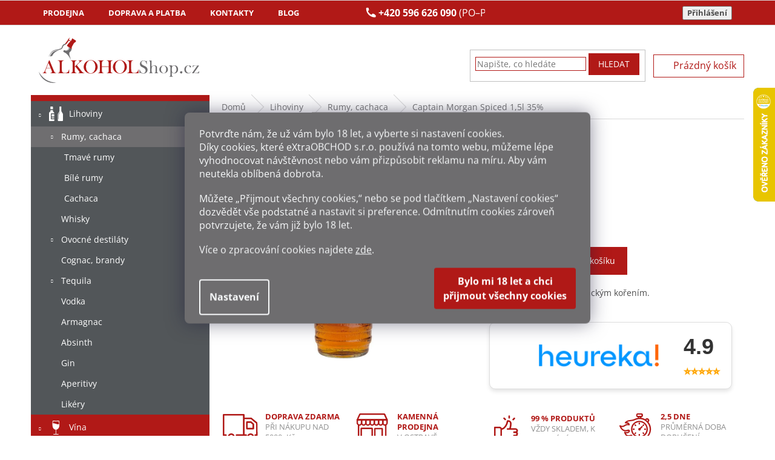

--- FILE ---
content_type: text/html; charset=utf-8
request_url: https://www.alkohol-shop.cz/captain-morgan-spiced-1-5l-35/
body_size: 37922
content:
<!doctype html><html lang="cs" dir="ltr" class="header-background-light external-fonts-loaded"><head><meta charset="utf-8" /><meta name="viewport" content="width=device-width,initial-scale=1" /><title>Captain Morgan Spiced 1,5l 35% - Alkohol-shop.cz</title><link rel="preconnect" href="https://cdn.myshoptet.com" /><link rel="dns-prefetch" href="https://cdn.myshoptet.com" /><link rel="preload" href="https://cdn.myshoptet.com/prj/dist/master/cms/libs/jquery/jquery-1.11.3.min.js" as="script" /><link href="https://cdn.myshoptet.com/prj/dist/master/cms/templates/frontend_templates/shared/css/font-face/open-sans.css" rel="stylesheet"><link href="https://cdn.myshoptet.com/prj/dist/master/shop/dist/font-shoptet-11.css.62c94c7785ff2cea73b2.css" rel="stylesheet"><script>
dataLayer = [];
dataLayer.push({'shoptet' : {
    "pageId": 5283,
    "pageType": "productDetail",
    "currency": "CZK",
    "currencyInfo": {
        "decimalSeparator": ",",
        "exchangeRate": 1,
        "priceDecimalPlaces": 2,
        "symbol": "K\u010d",
        "symbolLeft": 0,
        "thousandSeparator": " "
    },
    "language": "cs",
    "projectId": 453353,
    "product": {
        "id": 84195,
        "guid": "a1c536e8-8a7e-11ec-b451-ecf4bbd49285",
        "hasVariants": false,
        "codes": [
            {
                "code": "ALKO053"
            }
        ],
        "code": "ALKO053",
        "name": "Captain Morgan Spiced 1,5l 35%",
        "appendix": "",
        "weight": 2.5,
        "manufacturer": "Captain Morgan",
        "manufacturerGuid": "1EF533411B1E6EBCB7F2DA0BA3DED3EE",
        "currentCategory": "Lihoviny | Rumy, cachaca",
        "currentCategoryGuid": "7fe0682e-85e5-11ec-9228-ecf4bbcda94d",
        "defaultCategory": "Lihoviny | Rumy, cachaca",
        "defaultCategoryGuid": "7fe0682e-85e5-11ec-9228-ecf4bbcda94d",
        "currency": "CZK",
        "priceWithVat": 699
    },
    "cartInfo": {
        "id": null,
        "freeShipping": false,
        "freeShippingFrom": 5000,
        "leftToFreeGift": {
            "formattedPrice": "0 K\u010d",
            "priceLeft": 0
        },
        "freeGift": false,
        "leftToFreeShipping": {
            "priceLeft": 5000,
            "dependOnRegion": 0,
            "formattedPrice": "5 000 K\u010d"
        },
        "discountCoupon": [],
        "getNoBillingShippingPrice": {
            "withoutVat": 0,
            "vat": 0,
            "withVat": 0
        },
        "cartItems": [],
        "taxMode": "ORDINARY"
    },
    "cart": [],
    "customer": {
        "priceRatio": 1,
        "priceListId": 1,
        "groupId": null,
        "registered": false,
        "mainAccount": false
    }
}});
dataLayer.push({'cookie_consent' : {
    "marketing": "denied",
    "analytics": "denied"
}});
document.addEventListener('DOMContentLoaded', function() {
    shoptet.consent.onAccept(function(agreements) {
        if (agreements.length == 0) {
            return;
        }
        dataLayer.push({
            'cookie_consent' : {
                'marketing' : (agreements.includes(shoptet.config.cookiesConsentOptPersonalisation)
                    ? 'granted' : 'denied'),
                'analytics': (agreements.includes(shoptet.config.cookiesConsentOptAnalytics)
                    ? 'granted' : 'denied')
            },
            'event': 'cookie_consent'
        });
    });
});
</script>

<!-- Google Tag Manager -->
<script>(function(w,d,s,l,i){w[l]=w[l]||[];w[l].push({'gtm.start':
new Date().getTime(),event:'gtm.js'});var f=d.getElementsByTagName(s)[0],
j=d.createElement(s),dl=l!='dataLayer'?'&l='+l:'';j.async=true;j.src=
'https://www.googletagmanager.com/gtm.js?id='+i+dl;f.parentNode.insertBefore(j,f);
})(window,document,'script','dataLayer','GTM-KXV2D37');</script>
<!-- End Google Tag Manager -->

<meta property="og:type" content="website"><meta property="og:site_name" content="alkohol-shop.cz"><meta property="og:url" content="https://www.alkohol-shop.cz/captain-morgan-spiced-1-5l-35/"><meta property="og:title" content="Captain Morgan Spiced 1,5l 35% - Alkohol-shop.cz"><meta name="author" content="Alkohol-shop.cz"><meta name="web_author" content="Shoptet.cz"><meta name="dcterms.rightsHolder" content="www.alkohol-shop.cz"><meta name="robots" content="index,follow"><meta property="og:image" content="https://cdn.myshoptet.com/usr/www.alkohol-shop.cz/user/shop/big/84195-1_84195-captain-morgan-spiced-1-5l-35.jpg?6285e41e"><meta property="og:description" content="Captain Morgan Spiced 1,5l 35%. Zlatý rum ochucený exotickým kořením."><meta name="description" content="Captain Morgan Spiced 1,5l 35%. Zlatý rum ochucený exotickým kořením."><meta property="product:price:amount" content="699"><meta property="product:price:currency" content="CZK"><style>:root {--color-primary: #b11917;--color-primary-h: 1;--color-primary-s: 77%;--color-primary-l: 39%;--color-primary-hover: #b11917;--color-primary-hover-h: 1;--color-primary-hover-s: 77%;--color-primary-hover-l: 39%;--color-secondary: #6f6e70;--color-secondary-h: 270;--color-secondary-s: 1%;--color-secondary-l: 44%;--color-secondary-hover: #6f6e70;--color-secondary-hover-h: 270;--color-secondary-hover-s: 1%;--color-secondary-hover-l: 44%;--color-tertiary: #b11917;--color-tertiary-h: 1;--color-tertiary-s: 77%;--color-tertiary-l: 39%;--color-tertiary-hover: #b11917;--color-tertiary-hover-h: 1;--color-tertiary-hover-s: 77%;--color-tertiary-hover-l: 39%;--color-header-background: #ffffff;--template-font: "Open Sans";--template-headings-font: "Open Sans";--header-background-url: url("[data-uri]");--cookies-notice-background: #1A1937;--cookies-notice-color: #F8FAFB;--cookies-notice-button-hover: #f5f5f5;--cookies-notice-link-hover: #27263f;--templates-update-management-preview-mode-content: "Náhled aktualizací šablony je aktivní pro váš prohlížeč."}</style>
    
    <link href="https://cdn.myshoptet.com/prj/dist/master/shop/dist/main-11.less.5a24dcbbdabfd189c152.css" rel="stylesheet" />
        
    <script>var shoptet = shoptet || {};</script>
    <script src="https://cdn.myshoptet.com/prj/dist/master/shop/dist/main-3g-header.js.05f199e7fd2450312de2.js"></script>
<!-- User include --><!-- api 473(125) html code header -->

                <style>
                    #order-billing-methods .radio-wrapper[data-guid="44be0859-9b1f-11ed-9510-b8ca3a6063f8"]:not(.cggooglepay), #order-billing-methods .radio-wrapper[data-guid="f04e60d0-d745-11ec-8496-b8ca3a6063f8"]:not(.cgapplepay) {
                        display: none;
                    }
                </style>
                <script type="text/javascript">
                    document.addEventListener('DOMContentLoaded', function() {
                        if (getShoptetDataLayer('pageType') === 'billingAndShipping') {
                            
                try {
                    if (window.ApplePaySession && window.ApplePaySession.canMakePayments()) {
                        document.querySelector('#order-billing-methods .radio-wrapper[data-guid="f04e60d0-d745-11ec-8496-b8ca3a6063f8"]').classList.add('cgapplepay');
                    }
                } catch (err) {} 
            
                            
                const cgBaseCardPaymentMethod = {
                        type: 'CARD',
                        parameters: {
                            allowedAuthMethods: ["PAN_ONLY", "CRYPTOGRAM_3DS"],
                            allowedCardNetworks: [/*"AMEX", "DISCOVER", "INTERAC", "JCB",*/ "MASTERCARD", "VISA"]
                        }
                };
                
                function cgLoadScript(src, callback)
                {
                    var s,
                        r,
                        t;
                    r = false;
                    s = document.createElement('script');
                    s.type = 'text/javascript';
                    s.src = src;
                    s.onload = s.onreadystatechange = function() {
                        if ( !r && (!this.readyState || this.readyState == 'complete') )
                        {
                            r = true;
                            callback();
                        }
                    };
                    t = document.getElementsByTagName('script')[0];
                    t.parentNode.insertBefore(s, t);
                } 
                
                function cgGetGoogleIsReadyToPayRequest() {
                    return Object.assign(
                        {},
                        {
                            apiVersion: 2,
                            apiVersionMinor: 0
                        },
                        {
                            allowedPaymentMethods: [cgBaseCardPaymentMethod]
                        }
                    );
                }

                function onCgGooglePayLoaded() {
                    let paymentsClient = new google.payments.api.PaymentsClient({environment: 'PRODUCTION'});
                    paymentsClient.isReadyToPay(cgGetGoogleIsReadyToPayRequest()).then(function(response) {
                        if (response.result) {
                            document.querySelector('#order-billing-methods .radio-wrapper[data-guid="44be0859-9b1f-11ed-9510-b8ca3a6063f8"]').classList.add('cggooglepay');	 	 	 	 	 
                        }
                    })
                    .catch(function(err) {});
                }
                
                cgLoadScript('https://pay.google.com/gp/p/js/pay.js', onCgGooglePayLoaded);
            
                        }
                    });
                </script> 
                
<!-- service 409(63) html code header -->
<style>
#filters h4{cursor:pointer;}[class~=slider-wrapper],[class~=filter-section]{padding-left:0;}#filters h4{padding-left:13.5pt;}[class~=filter-section],[class~=slider-wrapper]{padding-bottom:0 !important;}#filters h4:before{position:absolute;}#filters h4:before{left:0;}[class~=filter-section],[class~=slider-wrapper]{padding-right:0;}#filters h4{padding-bottom:9pt;}#filters h4{padding-right:13.5pt;}#filters > .slider-wrapper,[class~=slider-wrapper] > div,.filter-sections form,[class~=slider-wrapper][class~=filter-section] > div,.razeni > form{display:none;}#filters h4:before,#filters .otevreny h4:before{content:"\e911";}#filters h4{padding-top:9pt;}[class~=filter-section],[class~=slider-wrapper]{padding-top:0 !important;}[class~=filter-section]{border-top-width:0 !important;}[class~=filter-section]{border-top-style:none !important;}[class~=filter-section]{border-top-color:currentColor !important;}#filters .otevreny h4:before,#filters h4:before{font-family:shoptet;}#filters h4{position:relative;}#filters h4{margin-left:0 !important;}[class~=filter-section]{border-image:none !important;}#filters h4{margin-bottom:0 !important;}#filters h4{margin-right:0 !important;}#filters h4{margin-top:0 !important;}#filters h4{border-top-width:.0625pc;}#filters h4{border-top-style:solid;}#filters h4{border-top-color:#e0e0e0;}[class~=slider-wrapper]{max-width:none;}[class~=otevreny] form,.slider-wrapper.otevreny > div,[class~=slider-wrapper][class~=otevreny] > div,.otevreny form{display:block;}#filters h4{border-image:none;}[class~=param-filter-top]{margin-bottom:.9375pc;}[class~=otevreny] form{margin-bottom:15pt;}[class~=slider-wrapper]{color:inherit;}#filters .otevreny h4:before{-webkit-transform:rotate(180deg);}[class~=slider-wrapper],#filters h4:before{background:none;}#filters h4:before{-webkit-transform:rotate(90deg);}#filters h4:before{-moz-transform:rotate(90deg);}[class~=param-filter-top] form{display:block !important;}#filters h4:before{-o-transform:rotate(90deg);}#filters h4:before{-ms-transform:rotate(90deg);}#filters h4:before{transform:rotate(90deg);}#filters h4:before{font-size:.104166667in;}#filters .otevreny h4:before{-moz-transform:rotate(180deg);}#filters .otevreny h4:before{-o-transform:rotate(180deg);}#filters h4:before{top:36%;}#filters .otevreny h4:before{-ms-transform:rotate(180deg);}#filters h4:before{height:auto;}#filters h4:before{width:auto;}#filters .otevreny h4:before{transform:rotate(180deg);}
@media screen and (max-width: 767px) {
.param-filter-top{padding-top: 15px;}
}
#content .filters-wrapper > div:first-of-type, #footer .filters-wrapper > div:first-of-type {text-align: left;}
.template-11.one-column-body .content .filter-sections{padding-top: 15px; padding-bottom: 15px;}
</style>
<!-- project html code header -->
<link rel="stylesheet" href="https://cdn.jsdelivr.net/npm/swiper@11/swiper-bundle.min.css"/>
<link href="/user/documents/style.css?v=4" rel="stylesheet" />
<script src="https://ajax.googleapis.com/ajax/libs/jquery/3.5.1/jquery.min.js"></script>
<script src="/user/documents/script.js?v=3" type="text/javascript"></script>
<!-- do console v prohlížeči shoptet.cookie.create('debugTimestamp', 1, {days: 10}); -->
<link rel="stylesheet" href="/user/documents/msimoncic/style.css?v=1.06">

<style>
.duplicated-related-products .btn-conversion.add-to-cart-button{background:#b11917;color:#fff;border-radius:0!important;border:none;padding:7px 14px;font-size:14px;width:100%;max-width:180px;cursor:pointer;transition:.2s}.duplicated-related-products .btn-conversion.add-to-cart-button:hover{background:#333;color:#fff}.duplicated-related-products a.btn-primary{background:#333;color:#fff;border-radius:0!important;border:none;padding:7px 14px;font-size:14px;width:100%;max-width:180px;text-align:center;display:inline-block;text-decoration:none;cursor:pointer}.duplicated-related-products .btn-sm{border-radius:0!important}

.duplicated-related-products .cart-related-product {
    background: #fff;
    padding: 12px 10px;
    border: 1px solid #eee;
    border-radius: 6px;
    max-width: 260px;
    margin: 0 auto;
    display: flex;
    flex-direction: column;
    align-items: center;
    gap: 10px;
    box-sizing: border-box;
    text-align: center;
}

.duplicated-related-products .cart-related-availability {
text-align: center;
}

.cart-related-product .cart-related-info {
        align-items: center;
        display: flex;
        padding-right: 10px;
        text-align: left;
        width: 80%;
        flex-direction: column;
        gap: 18px;
        text-align: center;
    }

.duplicated-related-products .cart-related-img {
    width: 100%;
    max-width: 220px;
}

.duplicated-related-products .cart-related-img img {
    width: 100%;
    height: auto;
    border-radius: 4px;
    display: block;
}

.duplicated-related-products .cart-related-name {
    font-size: 13px;
    font-weight: 600;
    color: #000;
    text-decoration: none;
    line-height: 1.3;
    min-height: 115px;
}

.duplicated-related-products .cart-related-availability {
    font-size: 13px;
    color: #009901;
}

.duplicated-related-products .price-final {
    font-size: 16px;
    font-weight: bold;
    color: #000;
}

.duplicated-related-products .cart-related-button {
    display: flex;
    flex-direction: column;
    width: 100%;
    align-items: center;
}

.duplicated-related-products .btn {
    display: inline-block;
    background-color: #000;
    color: #fff;
    padding: 7px 14px;
    font-size: 14px;
    border-radius: 4px;
    text-decoration: none;
    cursor: pointer;
    transition: background-color 0.2s ease;
    width: 100%;
    max-width: 180px;
}

.duplicated-related-products .btn:hover {
    background-color: #333;
}

/* Swiper styling */
.swiper {
    padding-bottom: 40px;
}

.swiper-button-prev,
.swiper-button-next {
    color: #333;
}

@media(max-width:599px){.duplicated-related-products .swiper-slide{width:auto!important;display:flex;justify-content:center}.duplicated-related-products .cart-related-product{max-width:140px!important;padding:8px;gap:6px;border-radius:5px}.duplicated-related-products .cart-related-img{max-width:120px}.duplicated-related-products .cart-related-name,.duplicated-related-products .cart-related-availability{font-size:11px}.duplicated-related-products .price-final{font-size:13px}.duplicated-related-products .btn{font-size:12px;padding:5px 10px;max-width:100%}.cart-related-product .cart-related-info{width:100%;gap:8px;padding-right:0}.swiper{padding-bottom:25px}}
.swiper-button-prev, .swiper-button-next {
    color: #333;
    scale: 0.6;
    margin-top: -50px;
}


</style>


<style>

  /* KOŠÍK ZVIDITELNĚNÍ MENU LOGA HLAVIČKY + POSUN */
@media (max-width: 767px) {
    ol.cart-header {
        position: absolute;
        margin-top: -19px;
    }

.co-box.co-delivery-method h4.order-icon.order-delivery {
    position: relative;
    margin-top: 50px;
}

.co-box.co-contact-information h4 {
    margin-top: 50px; 
}

.cart-header.step-0 {
    margin-top: -39px !important;
}


.ordering-process .responsive-tools>a[data-target=navigation] {
    position: absolute;
}

    .cart-table tr {
        padding-top: 70px;
    }
    
    .site-name {
        display: block !important;
        visibility: visible !important;
        opacity: 1 !important;
    }
}
</style>

<style>

  /* DOPRAVA MOBIL EDIT */
@media (max-width: 600px) {
    #order-shipping-methods .radio-wrapper label {
        display: flex;
        flex-direction: row;
        align-items: center;
        justify-content: space-between;
        gap: 8px;
        padding: 10px;
        border-bottom: 1px solid #ddd;
    }

    #order-shipping-methods .payment-info {
        flex: 1;
        min-width: 150px;
        padding-left: 15px;
        font-size: 10pt;
    }

    #order-shipping-methods .payment-logo {
        flex: 0 0 50px;
        display: flex;
        justify-content: center;
    }

    #order-shipping-methods .payment-logo img {
        max-height: 35px;
        max-width: 60px;
        object-fit: contain;
    }

    #order-shipping-methods .payment-shipping-price {
        flex: 0 0 auto;
        font-weight: bold;
        text-align: right;
        white-space: nowrap;
    }

    #order-shipping-methods .question-tooltip {
        display: inline-flex;
        align-items: center;
        justify-content: center;
        width: 18px;
        height: 18px;
        font-size: 12px;
        margin-left: 5px;
    }
}
</style>

<style>
  
  /* PLATBY MOBIL EDIT */


@media (max-width: 600px) {
    #order-billing-methods .radio-wrapper label {
        display: flex;
        flex-direction: row;
        align-items: center;
        justify-content: space-between;
        gap: 8px;
        padding: 10px;
        border-bottom: 1px solid #ddd;
    }

    #order-billing-methods .payment-info {
        flex: 1;
        min-width: 150px;
        padding-left: 15px;
        font-size: 10pt;
    }

    #order-billing-methods .payment-logo {
        flex: 0 0 50px;
        display: flex;
        justify-content: center;
    }

    #order-billing-methods .payment-logo img {
        max-height: 35px;
        max-width: 70px;
        object-fit: contain;
    }

    #order-billing-methods .payment-shipping-price {
        flex: 0 0 auto;
        font-weight: bold;
        text-align: right;
        white-space: nowrap;
    }

    #order-billing-methods .question-tooltip {
        display: inline-flex;
        align-items: center;
        justify-content: center;
        width: 18px;
        height: 18px;
        font-size: 12px;
        margin-left: 5px;
    }
}
</style>


<style>
.tableres {width:auto;overflow-y:auto;}
.tableres .tableres_in {width:800px;}
.carousel, .carousel-inner {overflow: hidden;}
.site-msg.information {
    position: relative;
    z-index: 10;
    top: 0px;
    left: 0px;
    width: 100%;
    min-width: 100%;
    text-align: center;
    opacity: 0.9;
    box-shadow: 0 5px 10px rgb(0 0 0 / 16%);
}
.site-msg {
    background-color: #000000;}
</style>



<!-- /User include --><link rel="shortcut icon" href="/favicon.png" type="image/x-icon" /><link rel="canonical" href="https://www.alkohol-shop.cz/captain-morgan-spiced-1-5l-35/" />    <script>
        var _hwq = _hwq || [];
        _hwq.push(['setKey', 'B368BC6CBC1D18E0C2C174FB2B673369']);
        _hwq.push(['setTopPos', '80']);
        _hwq.push(['showWidget', '22']);
        (function() {
            var ho = document.createElement('script');
            ho.src = 'https://cz.im9.cz/direct/i/gjs.php?n=wdgt&sak=B368BC6CBC1D18E0C2C174FB2B673369';
            var s = document.getElementsByTagName('script')[0]; s.parentNode.insertBefore(ho, s);
        })();
    </script>
<script>!function(){var t={9196:function(){!function(){var t=/\[object (Boolean|Number|String|Function|Array|Date|RegExp)\]/;function r(r){return null==r?String(r):(r=t.exec(Object.prototype.toString.call(Object(r))))?r[1].toLowerCase():"object"}function n(t,r){return Object.prototype.hasOwnProperty.call(Object(t),r)}function e(t){if(!t||"object"!=r(t)||t.nodeType||t==t.window)return!1;try{if(t.constructor&&!n(t,"constructor")&&!n(t.constructor.prototype,"isPrototypeOf"))return!1}catch(t){return!1}for(var e in t);return void 0===e||n(t,e)}function o(t,r,n){this.b=t,this.f=r||function(){},this.d=!1,this.a={},this.c=[],this.e=function(t){return{set:function(r,n){u(c(r,n),t.a)},get:function(r){return t.get(r)}}}(this),i(this,t,!n);var e=t.push,o=this;t.push=function(){var r=[].slice.call(arguments,0),n=e.apply(t,r);return i(o,r),n}}function i(t,n,o){for(t.c.push.apply(t.c,n);!1===t.d&&0<t.c.length;){if("array"==r(n=t.c.shift()))t:{var i=n,a=t.a;if("string"==r(i[0])){for(var f=i[0].split("."),s=f.pop(),p=(i=i.slice(1),0);p<f.length;p++){if(void 0===a[f[p]])break t;a=a[f[p]]}try{a[s].apply(a,i)}catch(t){}}}else if("function"==typeof n)try{n.call(t.e)}catch(t){}else{if(!e(n))continue;for(var l in n)u(c(l,n[l]),t.a)}o||(t.d=!0,t.f(t.a,n),t.d=!1)}}function c(t,r){for(var n={},e=n,o=t.split("."),i=0;i<o.length-1;i++)e=e[o[i]]={};return e[o[o.length-1]]=r,n}function u(t,o){for(var i in t)if(n(t,i)){var c=t[i];"array"==r(c)?("array"==r(o[i])||(o[i]=[]),u(c,o[i])):e(c)?(e(o[i])||(o[i]={}),u(c,o[i])):o[i]=c}}window.DataLayerHelper=o,o.prototype.get=function(t){var r=this.a;t=t.split(".");for(var n=0;n<t.length;n++){if(void 0===r[t[n]])return;r=r[t[n]]}return r},o.prototype.flatten=function(){this.b.splice(0,this.b.length),this.b[0]={},u(this.a,this.b[0])}}()}},r={};function n(e){var o=r[e];if(void 0!==o)return o.exports;var i=r[e]={exports:{}};return t[e](i,i.exports,n),i.exports}n.n=function(t){var r=t&&t.__esModule?function(){return t.default}:function(){return t};return n.d(r,{a:r}),r},n.d=function(t,r){for(var e in r)n.o(r,e)&&!n.o(t,e)&&Object.defineProperty(t,e,{enumerable:!0,get:r[e]})},n.o=function(t,r){return Object.prototype.hasOwnProperty.call(t,r)},function(){"use strict";n(9196)}()}();</script>    <!-- Global site tag (gtag.js) - Google Analytics -->
    <script async src="https://www.googletagmanager.com/gtag/js?id=G-4KED4ZZHYS"></script>
    <script>
        
        window.dataLayer = window.dataLayer || [];
        function gtag(){dataLayer.push(arguments);}
        

                    console.debug('default consent data');

            gtag('consent', 'default', {"ad_storage":"denied","analytics_storage":"denied","ad_user_data":"denied","ad_personalization":"denied","wait_for_update":500});
            dataLayer.push({
                'event': 'default_consent'
            });
        
        gtag('js', new Date());

                gtag('config', 'UA-57218443-1', { 'groups': "UA" });
        
                gtag('config', 'G-4KED4ZZHYS', {"groups":"GA4","send_page_view":false,"content_group":"productDetail","currency":"CZK","page_language":"cs"});
        
                gtag('config', 'AW-956933411', {"allow_enhanced_conversions":true});
        
        
        
        
        
                    gtag('event', 'page_view', {"send_to":"GA4","page_language":"cs","content_group":"productDetail","currency":"CZK"});
        
                gtag('set', 'currency', 'CZK');

        gtag('event', 'view_item', {
            "send_to": "UA",
            "items": [
                {
                    "id": "ALKO053",
                    "name": "Captain Morgan Spiced 1,5l 35%",
                    "category": "Lihoviny \/ Rumy, cachaca",
                                        "brand": "Captain Morgan",
                                                            "price": 577.69
                }
            ]
        });
        
        
        
        
        
                    gtag('event', 'view_item', {"send_to":"GA4","page_language":"cs","content_group":"productDetail","value":577.69000000000005,"currency":"CZK","items":[{"item_id":"ALKO053","item_name":"Captain Morgan Spiced 1,5l 35%","item_brand":"Captain Morgan","item_category":"Lihoviny","item_category2":"Rumy, cachaca","price":577.69000000000005,"quantity":1,"index":0}]});
        
        
        
        
        
        
        
        document.addEventListener('DOMContentLoaded', function() {
            if (typeof shoptet.tracking !== 'undefined') {
                for (var id in shoptet.tracking.bannersList) {
                    gtag('event', 'view_promotion', {
                        "send_to": "UA",
                        "promotions": [
                            {
                                "id": shoptet.tracking.bannersList[id].id,
                                "name": shoptet.tracking.bannersList[id].name,
                                "position": shoptet.tracking.bannersList[id].position
                            }
                        ]
                    });
                }
            }

            shoptet.consent.onAccept(function(agreements) {
                if (agreements.length !== 0) {
                    console.debug('gtag consent accept');
                    var gtagConsentPayload =  {
                        'ad_storage': agreements.includes(shoptet.config.cookiesConsentOptPersonalisation)
                            ? 'granted' : 'denied',
                        'analytics_storage': agreements.includes(shoptet.config.cookiesConsentOptAnalytics)
                            ? 'granted' : 'denied',
                                                                                                'ad_user_data': agreements.includes(shoptet.config.cookiesConsentOptPersonalisation)
                            ? 'granted' : 'denied',
                        'ad_personalization': agreements.includes(shoptet.config.cookiesConsentOptPersonalisation)
                            ? 'granted' : 'denied',
                        };
                    console.debug('update consent data', gtagConsentPayload);
                    gtag('consent', 'update', gtagConsentPayload);
                    dataLayer.push(
                        { 'event': 'update_consent' }
                    );
                }
            });
        });
    </script>
<!-- Start Srovname.cz Pixel -->
<script type="text/plain" data-cookiecategory="analytics">
    !(function (e, n, t, a, s, o, r) {
        e[a] ||
        (((s = e[a] = function () {
            s.process ? s.process.apply(s, arguments) : s.queue.push(arguments);
        }).queue = []),
            ((o = n.createElement(t)).async = 1),
            (o.src = "https://tracking.srovname.cz/srovnamepixel.js"),
            (o.dataset.srv9 = "1"),
            (r = n.getElementsByTagName(t)[0]).parentNode.insertBefore(o, r));
    })(window, document, "script", "srovname");
    srovname("init", "6e622a87482f33120ef06688cf63b627");
</script>
<!-- End Srovname.cz Pixel -->
<script>
    (function(t, r, a, c, k, i, n, g) { t['ROIDataObject'] = k;
    t[k]=t[k]||function(){ (t[k].q=t[k].q||[]).push(arguments) },t[k].c=i;n=r.createElement(a),
    g=r.getElementsByTagName(a)[0];n.async=1;n.src=c;g.parentNode.insertBefore(n,g)
    })(window, document, 'script', '//www.heureka.cz/ocm/sdk.js?source=shoptet&version=2&page=product_detail', 'heureka', 'cz');

    heureka('set_user_consent', 0);
</script>
</head><body class="desktop id-5283 in-rumy-cachaca template-11 type-product type-detail multiple-columns-body columns-mobile-2 columns-3 ums_forms_redesign--off ums_a11y_category_page--on ums_discussion_rating_forms--off ums_flags_display_unification--on ums_a11y_login--on mobile-header-version-0"><noscript>
    <style>
        #header {
            padding-top: 0;
            position: relative !important;
            top: 0;
        }
        .header-navigation {
            position: relative !important;
        }
        .overall-wrapper {
            margin: 0 !important;
        }
        body:not(.ready) {
            visibility: visible !important;
        }
    </style>
    <div class="no-javascript">
        <div class="no-javascript__title">Musíte změnit nastavení vašeho prohlížeče</div>
        <div class="no-javascript__text">Podívejte se na: <a href="https://www.google.com/support/bin/answer.py?answer=23852">Jak povolit JavaScript ve vašem prohlížeči</a>.</div>
        <div class="no-javascript__text">Pokud používáte software na blokování reklam, může být nutné povolit JavaScript z této stránky.</div>
        <div class="no-javascript__text">Děkujeme.</div>
    </div>
</noscript>

        <div id="fb-root"></div>
        <script>
            window.fbAsyncInit = function() {
                FB.init({
//                    appId            : 'your-app-id',
                    autoLogAppEvents : true,
                    xfbml            : true,
                    version          : 'v19.0'
                });
            };
        </script>
        <script async defer crossorigin="anonymous" src="https://connect.facebook.net/cs_CZ/sdk.js"></script>
<!-- Google Tag Manager (noscript) -->
<noscript><iframe src="https://www.googletagmanager.com/ns.html?id=GTM-KXV2D37"
height="0" width="0" style="display:none;visibility:hidden"></iframe></noscript>
<!-- End Google Tag Manager (noscript) -->

    <div class="siteCookies siteCookies--center siteCookies--dark js-siteCookies" role="dialog" data-testid="cookiesPopup" data-nosnippet>
        <div class="siteCookies__form">
            <div class="siteCookies__content">
                <div class="siteCookies__text">
                    <div id="c-ttl" role="heading" aria-level="2">Potvrďte nám​​, že už vám bylo 18 let, a vyberte si nastavení cookies.</div>
<div id="c-txt">
<p>Díky cookies, které<span> eXtraOBCHOD s.r.o.</span><span> </span>používá na tomto webu, můžeme lépe vyhodnocovat návštěvnost nebo vám přizpůsobit reklamu na míru. Aby vám neutekla oblíbená dobrota.</p>
<p>Můžete „Přijmout všechny cookies,“ nebo se pod tlačítkem „Nastavení cookies“ dozvědět vše podstatné a nastavit si preference. Odmítnutím cookies zároveň potvrzujete, že vám již<span> </span><span>bylo 18 let</span>.</p>
<p>Více o zpracování cookies najdete <a href="/bezpecne-nakupovani/informace-o-souborech-cookies/" target="_blank" _blank="" rel="\ noopener noreferrer" noreferrer="">zde</a>.</p>
</div>
                </div>
                <p class="siteCookies__links">
                    <button class="siteCookies__link js-cookies-settings" aria-label="Nastavení cookies" data-testid="cookiesSettings">Nastavení</button>
                </p>
            </div>
            <div class="siteCookies__buttonWrap">
                                <button class="siteCookies__button js-cookiesConsentSubmit" value="all" aria-label="Přijmout cookies" data-testid="buttonCookiesAccept">Souhlasím</button>
            </div>
        </div>
        <script>
            document.addEventListener("DOMContentLoaded", () => {
                const siteCookies = document.querySelector('.js-siteCookies');
                document.addEventListener("scroll", shoptet.common.throttle(() => {
                    const st = document.documentElement.scrollTop;
                    if (st > 1) {
                        siteCookies.classList.add('siteCookies--scrolled');
                    } else {
                        siteCookies.classList.remove('siteCookies--scrolled');
                    }
                }, 100));
            });
        </script>
    </div>
<a href="#content" class="skip-link sr-only">Přejít na obsah</a><div class="overall-wrapper"><div class="user-action"><div class="container">
    <div class="user-action-in">
                    <div id="login" class="user-action-login popup-widget login-widget" role="dialog" aria-labelledby="loginHeading">
        <div class="popup-widget-inner">
                            <h2 id="loginHeading">Přihlášení k vašemu účtu</h2><div id="customerLogin"><form action="/action/Customer/Login/" method="post" id="formLoginIncluded" class="csrf-enabled formLogin" data-testid="formLogin"><input type="hidden" name="referer" value="" /><div class="form-group"><div class="input-wrapper email js-validated-element-wrapper no-label"><input type="email" name="email" class="form-control" autofocus placeholder="E-mailová adresa (např. jan@novak.cz)" data-testid="inputEmail" autocomplete="email" required /></div></div><div class="form-group"><div class="input-wrapper password js-validated-element-wrapper no-label"><input type="password" name="password" class="form-control" placeholder="Heslo" data-testid="inputPassword" autocomplete="current-password" required /><span class="no-display">Nemůžete vyplnit toto pole</span><input type="text" name="surname" value="" class="no-display" /></div></div><div class="form-group"><div class="login-wrapper"><button type="submit" class="btn btn-secondary btn-text btn-login" data-testid="buttonSubmit">Přihlásit se</button><div class="password-helper"><a href="/registrace/" data-testid="signup" rel="nofollow">Nová registrace</a><a href="/klient/zapomenute-heslo/" rel="nofollow">Zapomenuté heslo</a></div></div></div><div class="social-login-buttons"><div class="social-login-buttons-divider"><span>nebo</span></div><div class="form-group"><a href="/action/Social/login/?provider=Seznam" class="login-btn seznam" rel="nofollow"><span class="login-seznam-icon"></span><strong>Přihlásit se přes Seznam</strong></a></div></div></form>
</div>                    </div>
    </div>

                            <div id="cart-widget" class="user-action-cart popup-widget cart-widget loader-wrapper" data-testid="popupCartWidget" role="dialog" aria-hidden="true">
    <div class="popup-widget-inner cart-widget-inner place-cart-here">
        <div class="loader-overlay">
            <div class="loader"></div>
        </div>
    </div>

    <div class="cart-widget-button">
        <a href="/kosik/" class="btn btn-conversion" id="continue-order-button" rel="nofollow" data-testid="buttonNextStep">Pokračovat do košíku</a>
    </div>
</div>
            </div>
</div>
</div><div class="top-navigation-bar" data-testid="topNavigationBar">

    <div class="container">

        <div class="top-navigation-contacts">
            <strong>Zákaznická podpora:</strong><a href="tel:+420596626090" class="project-phone" aria-label="Zavolat na +420596626090" data-testid="contactboxPhone"><span>+420 596 626 090</span></a><a href="mailto:info@alkohol-shop.cz" class="project-email" data-testid="contactboxEmail"><span>info@alkohol-shop.cz</span></a>        </div>

                            <div class="top-navigation-menu">
                <div class="top-navigation-menu-trigger"></div>
                <ul class="top-navigation-bar-menu">
                                            <li class="top-navigation-menu-item-27">
                            <a href="/prodejna/">Prodejna</a>
                        </li>
                                            <li class="top-navigation-menu-item-5253">
                            <a href="/doprava-a-platba/">Doprava a platba</a>
                        </li>
                                            <li class="top-navigation-menu-item-29">
                            <a href="/kontakty/">Kontakty</a>
                        </li>
                                            <li class="top-navigation-menu-item-2790">
                            <a href="/blog/">Blog</a>
                        </li>
                                    </ul>
                <ul class="top-navigation-bar-menu-helper"></ul>
            </div>
        
        <div class="top-navigation-tools">
            <div class="responsive-tools">
                <a href="#" class="toggle-window" data-target="search" aria-label="Hledat" data-testid="linkSearchIcon"></a>
                                                            <a href="#" class="toggle-window" data-target="login"></a>
                                                    <a href="#" class="toggle-window" data-target="navigation" aria-label="Menu" data-testid="hamburgerMenu"></a>
            </div>
                        <button class="top-nav-button top-nav-button-login toggle-window" type="button" data-target="login" aria-haspopup="dialog" aria-controls="login" aria-expanded="false" data-testid="signin"><span>Přihlášení</span></button>        </div>

    </div>

</div>
<header id="header"><div class="container navigation-wrapper">
    <div class="header-top">
        <div class="site-name-wrapper">
            <div class="site-name"><a href="/" data-testid="linkWebsiteLogo"><img src="https://cdn.myshoptet.com/usr/www.alkohol-shop.cz/user/logos/logo_as.png" alt="Alkohol-shop.cz" fetchpriority="low" /></a></div>        </div>
        <div class="search" itemscope itemtype="https://schema.org/WebSite">
            <meta itemprop="headline" content="Rumy, cachaca"/><meta itemprop="url" content="https://www.alkohol-shop.cz"/><meta itemprop="text" content="Captain Morgan Spiced 1,5l 35%. Zlatý rum ochucený exotickým kořením."/>            <form action="/action/ProductSearch/prepareString/" method="post"
    id="formSearchForm" class="search-form compact-form js-search-main"
    itemprop="potentialAction" itemscope itemtype="https://schema.org/SearchAction" data-testid="searchForm">
    <fieldset>
        <meta itemprop="target"
            content="https://www.alkohol-shop.cz/vyhledavani/?string={string}"/>
        <input type="hidden" name="language" value="cs"/>
        
            
<input
    type="search"
    name="string"
        class="query-input form-control search-input js-search-input"
    placeholder="Napište, co hledáte"
    autocomplete="off"
    required
    itemprop="query-input"
    aria-label="Vyhledávání"
    data-testid="searchInput"
>
            <button type="submit" class="btn btn-default" data-testid="searchBtn">Hledat</button>
        
    </fieldset>
</form>
        </div>
        <div class="navigation-buttons">
                
    <a href="/kosik/" class="btn btn-icon toggle-window cart-count" data-target="cart" data-hover="true" data-redirect="true" data-testid="headerCart" rel="nofollow" aria-haspopup="dialog" aria-expanded="false" aria-controls="cart-widget">
        
                <span class="sr-only">Nákupní košík</span>
        
            <span class="cart-price visible-lg-inline-block" data-testid="headerCartPrice">
                                    Prázdný košík                            </span>
        
    
            </a>
        </div>
    </div>
    <nav id="navigation" aria-label="Hlavní menu" data-collapsible="true"><div class="navigation-in menu"><ul class="menu-level-1" role="menubar" data-testid="headerMenuItems"><li class="appended-category menu-item-5736 ext" role="none"><a href="/lihoviny/"><b>Lihoviny</b><span class="submenu-arrow" role="menuitem"></span></a><ul class="menu-level-2 menu-level-2-appended" role="menu"><li class="menu-item-5283" role="none"><a href="/rumy-cachaca/" data-testid="headerMenuItem" role="menuitem"><span>Rumy, cachaca</span></a></li><li class="menu-item-5316" role="none"><a href="/whisky/" data-testid="headerMenuItem" role="menuitem"><span>Whisky</span></a></li><li class="menu-item-5493" role="none"><a href="/ovocne-destilaty/" data-testid="headerMenuItem" role="menuitem"><span>Ovocné destiláty</span></a></li><li class="menu-item-5265" role="none"><a href="/cognac-brandy/" data-testid="headerMenuItem" role="menuitem"><span>Cognac, brandy</span></a></li><li class="menu-item-5553" role="none"><a href="/tequila/" data-testid="headerMenuItem" role="menuitem"><span>Tequila</span></a></li><li class="menu-item-5478" role="none"><a href="/vodka/" data-testid="headerMenuItem" role="menuitem"><span>Vodka</span></a></li><li class="menu-item-5259" role="none"><a href="/armagnac/" data-testid="headerMenuItem" role="menuitem"><span>Armagnac</span></a></li><li class="menu-item-5304" role="none"><a href="/absinth/" data-testid="headerMenuItem" role="menuitem"><span>Absinth</span></a></li><li class="menu-item-5331" role="none"><a href="/gin/" data-testid="headerMenuItem" role="menuitem"><span>Gin</span></a></li><li class="menu-item-5514" role="none"><a href="/aperitivy/" data-testid="headerMenuItem" role="menuitem"><span>Aperitivy</span></a></li><li class="menu-item-5334" role="none"><a href="/likery/" data-testid="headerMenuItem" role="menuitem"><span>Likéry</span></a></li></ul></li><li class="appended-category menu-item-5271 ext" role="none"><a href="/vina/"><b>Vína</b><span class="submenu-arrow" role="menuitem"></span></a><ul class="menu-level-2 menu-level-2-appended" role="menu"><li class="menu-item-5394" role="none"><a href="/sampanska-vina-a-sekty/" data-testid="headerMenuItem" role="menuitem"><span>Šampaňská vína a sekty</span></a></li><li class="menu-item-5568" role="none"><a href="/fortifikovana-vina/" data-testid="headerMenuItem" role="menuitem"><span>Fortifikovaná vína</span></a></li><li class="menu-item-5985" role="none"><a href="/ostatni-vina/" data-testid="headerMenuItem" role="menuitem"><span>Tichá vína a ostatní</span></a></li></ul></li><li class="appended-category menu-item-5685" role="none"><a href="/degustacni-sady-a-adventni-kalendare/"><b>Degustační sady</b></a></li><li class="appended-category menu-item-5328 ext" role="none"><a href="/darkova-baleni/"><b>Dárková balení</b><span class="submenu-arrow" role="menuitem"></span></a><ul class="menu-level-2 menu-level-2-appended" role="menu"><li class="menu-item-5355" role="none"><a href="/pleskacky/" data-testid="headerMenuItem" role="menuitem"><span>Pleskačky</span></a></li><li class="menu-item-5376" role="none"><a href="/darkove-poukazy/" data-testid="headerMenuItem" role="menuitem"><span>Dárkové poukazy</span></a></li><li class="menu-item-5358" role="none"><a href="/darkove-kanystry/" data-testid="headerMenuItem" role="menuitem"><span>Dárkové kanystry</span></a></li></ul></li><li class="appended-category menu-item-5574" role="none"><a href="/akcni-zbozi/"><b>Akční zboží</b></a></li><li class="appended-category menu-item-5739 ext" role="none"><a href="/maxi-lahve-a-miniaturky/"><b>Maxi láhve a miniaturky</b><span class="submenu-arrow" role="menuitem"></span></a><ul class="menu-level-2 menu-level-2-appended" role="menu"><li class="menu-item-5523" role="none"><a href="/maxi-lahve/" data-testid="headerMenuItem" role="menuitem"><span>Maxi láhve</span></a></li><li class="menu-item-5367" role="none"><a href="/miniaturky/" data-testid="headerMenuItem" role="menuitem"><span>Miniaturky</span></a></li></ul></li><li class="appended-category menu-item-5625" role="none"><a href="/investicni-lahve/"><b>Investiční alkohol</b></a></li><li class="appended-category menu-item-6042" role="none"><a href="/koktejly/"><b>Koktejly</b></a></li><li class="appended-category menu-item-6105" role="none"><a href="/piva-a-cidery/"><b>Piva a cidery</b></a></li><li class="appended-category menu-item-5361 ext" role="none"><a href="/kanystr-bary/"><b>Kanystr bary</b><span class="submenu-arrow" role="menuitem"></span></a><ul class="menu-level-2 menu-level-2-appended" role="menu"><li class="menu-item-5364" role="none"><a href="/hasicak-bary/" data-testid="headerMenuItem" role="menuitem"><span>Hasičák bary</span></a></li></ul></li><li class="appended-category menu-item-5598 ext" role="none"><a href="/pochutiny/"><b>Pochutiny</b><span class="submenu-arrow" role="menuitem"></span></a><ul class="menu-level-2 menu-level-2-appended" role="menu"><li class="menu-item-5280" role="none"><a href="/kava/" data-testid="headerMenuItem" role="menuitem"><span>Káva</span></a></li><li class="menu-item-5751" role="none"><a href="/cokolada/" data-testid="headerMenuItem" role="menuitem"><span>Čokoláda</span></a></li><li class="menu-item-6102" role="none"><a href="/jedly-hmyz/" data-testid="headerMenuItem" role="menuitem"><span>Jedlý hmyz</span></a></li></ul></li><li class="appended-category menu-item-5349" role="none"><a href="/doutniky/"><b>Doutníky</b></a></li><li class="appended-category menu-item-5688 ext" role="none"><a href="/barmanske-potreby/"><b>Barmanské potřeby</b><span class="submenu-arrow" role="menuitem"></span></a><ul class="menu-level-2 menu-level-2-appended" role="menu"><li class="menu-item-5595" role="none"><a href="/nealko-prisady/" data-testid="headerMenuItem" role="menuitem"><span>Nealko přísady</span></a></li><li class="menu-item-5703" role="none"><a href="/nalevatka-strainery/" data-testid="headerMenuItem" role="menuitem"><span>Nalévátka a strainery</span></a></li><li class="menu-item-5691" role="none"><a href="/led-a-citron/" data-testid="headerMenuItem" role="menuitem"><span>Led a citrón</span></a></li><li class="menu-item-5694" role="none"><a href="/shakery--muddlery--noze/" data-testid="headerMenuItem" role="menuitem"><span>Shakery, muddlery, nože</span></a></li><li class="menu-item-5697" role="none"><a href="/barmanske-kufry-a-sady/" data-testid="headerMenuItem" role="menuitem"><span>Barmanské kufry a sady</span></a></li><li class="menu-item-5700" role="none"><a href="/prislusenstvi-k-vinu/" data-testid="headerMenuItem" role="menuitem"><span>Příslušenství k vínu</span></a></li><li class="menu-item-5709" role="none"><a href="/flair--barmanske-potreby/" data-testid="headerMenuItem" role="menuitem"><span>Flair, barmanské potřeby</span></a></li></ul></li><li class="appended-category menu-item-6012" role="none"><a href="/alkohol-testery/"><b>Alkohol testery</b></a></li><li class="appended-category menu-item-6045" role="none"><a href="/sklo/"><b>Degustační skleničky</b></a></li><li class="appended-category menu-item-6108" role="none"><a href="/nealko-vina-a-destilaty/"><b>Nealko vína a destiláty</b></a></li></ul></div><span class="navigation-close"></span></nav><div class="menu-helper" data-testid="hamburgerMenu"><span>Více</span></div>
</div></header><!-- / header -->


                    <div class="container breadcrumbs-wrapper">
            <div class="breadcrumbs" itemscope itemtype="https://schema.org/BreadcrumbList">
                                                                            <span id="navigation-first" data-basetitle="Alkohol-shop.cz" itemprop="itemListElement" itemscope itemtype="https://schema.org/ListItem">
                <a href="/" itemprop="item" ><span itemprop="name">Domů</span></a>
                <span class="navigation-bullet">/</span>
                <meta itemprop="position" content="1" />
            </span>
                                <span id="navigation-1" itemprop="itemListElement" itemscope itemtype="https://schema.org/ListItem">
                <a href="/lihoviny/" itemprop="item" data-testid="breadcrumbsSecondLevel"><span itemprop="name">Lihoviny</span></a>
                <span class="navigation-bullet">/</span>
                <meta itemprop="position" content="2" />
            </span>
                                <span id="navigation-2" itemprop="itemListElement" itemscope itemtype="https://schema.org/ListItem">
                <a href="/rumy-cachaca/" itemprop="item" data-testid="breadcrumbsSecondLevel"><span itemprop="name">Rumy, cachaca</span></a>
                <span class="navigation-bullet">/</span>
                <meta itemprop="position" content="3" />
            </span>
                                            <span id="navigation-3" itemprop="itemListElement" itemscope itemtype="https://schema.org/ListItem" data-testid="breadcrumbsLastLevel">
                <meta itemprop="item" content="https://www.alkohol-shop.cz/captain-morgan-spiced-1-5l-35/" />
                <meta itemprop="position" content="4" />
                <span itemprop="name" data-title="Captain Morgan Spiced 1,5l 35%">Captain Morgan Spiced 1,5l 35% <span class="appendix"></span></span>
            </span>
            </div>
        </div>
    
<div id="content-wrapper" class="container content-wrapper">
    
    <div class="content-wrapper-in">
                                                <aside class="sidebar sidebar-left"  data-testid="sidebarMenu">
                                                                                                <div class="sidebar-inner">
                                                                                                        <div class="box box-bg-variant box-categories">    <div class="skip-link__wrapper">
        <span id="categories-start" class="skip-link__target js-skip-link__target sr-only" tabindex="-1">&nbsp;</span>
        <a href="#categories-end" class="skip-link skip-link--start sr-only js-skip-link--start">Přeskočit kategorie</a>
    </div>

<h4>Kategorie</h4>


<div id="categories"><div class="categories cat-01 expandable active expanded" id="cat-5736"><div class="topic child-active"><a href="/lihoviny/">Lihoviny<span class="cat-trigger">&nbsp;</span></a></div>

                    <ul class=" active expanded">
                                        <li class="
                active                  expandable                 expanded                ">
                <a href="/rumy-cachaca/">
                    Rumy, cachaca
                    <span class="cat-trigger">&nbsp;</span>                </a>
                                                            

                    <ul class=" active expanded">
                                        <li >
                <a href="/tmavy-rum/">
                    Tmavé rumy
                                    </a>
                                                                </li>
                                <li >
                <a href="/bily-rum/">
                    Bílé rumy
                                    </a>
                                                                </li>
                                <li >
                <a href="/cachaca-2/">
                    Cachaca
                                    </a>
                                                                </li>
                </ul>
    
                                                </li>
                                <li >
                <a href="/whisky/">
                    Whisky
                                    </a>
                                                                </li>
                                <li class="
                                 expandable                                 external">
                <a href="/ovocne-destilaty/">
                    Ovocné destiláty
                    <span class="cat-trigger">&nbsp;</span>                </a>
                                                            

    
                                                </li>
                                <li >
                <a href="/cognac-brandy/">
                    Cognac, brandy
                                    </a>
                                                                </li>
                                <li class="
                                 expandable                                 external">
                <a href="/tequila/">
                    Tequila
                    <span class="cat-trigger">&nbsp;</span>                </a>
                                                            

    
                                                </li>
                                <li >
                <a href="/vodka/">
                    Vodka
                                    </a>
                                                                </li>
                                <li >
                <a href="/armagnac/">
                    Armagnac
                                    </a>
                                                                </li>
                                <li >
                <a href="/absinth/">
                    Absinth
                                    </a>
                                                                </li>
                                <li >
                <a href="/gin/">
                    Gin
                                    </a>
                                                                </li>
                                <li >
                <a href="/aperitivy/">
                    Aperitivy
                                    </a>
                                                                </li>
                                <li >
                <a href="/likery/">
                    Likéry
                                    </a>
                                                                </li>
                </ul>
    </div><div class="categories cat-02 expandable external" id="cat-5271"><div class="topic"><a href="/vina/">Vína<span class="cat-trigger">&nbsp;</span></a></div>

    </div><div class="categories cat-01 external" id="cat-5685"><div class="topic"><a href="/degustacni-sady-a-adventni-kalendare/">Degustační sady<span class="cat-trigger">&nbsp;</span></a></div></div><div class="categories cat-02 expandable external" id="cat-5328"><div class="topic"><a href="/darkova-baleni/">Dárková balení<span class="cat-trigger">&nbsp;</span></a></div>

    </div><div class="categories cat-01 external" id="cat-5574"><div class="topic"><a href="/akcni-zbozi/">Akční zboží<span class="cat-trigger">&nbsp;</span></a></div></div><div class="categories cat-02 expandable external" id="cat-5739"><div class="topic"><a href="/maxi-lahve-a-miniaturky/">Maxi láhve a miniaturky<span class="cat-trigger">&nbsp;</span></a></div>

    </div><div class="categories cat-01 external" id="cat-5625"><div class="topic"><a href="/investicni-lahve/">Investiční alkohol<span class="cat-trigger">&nbsp;</span></a></div></div><div class="categories cat-02 external" id="cat-6042"><div class="topic"><a href="/koktejly/">Koktejly<span class="cat-trigger">&nbsp;</span></a></div></div><div class="categories cat-01 expanded" id="cat-6105"><div class="topic"><a href="/piva-a-cidery/">Piva a cidery<span class="cat-trigger">&nbsp;</span></a></div></div><div class="categories cat-02 expandable external" id="cat-5361"><div class="topic"><a href="/kanystr-bary/">Kanystr bary<span class="cat-trigger">&nbsp;</span></a></div>

    </div><div class="categories cat-01 expandable external" id="cat-5598"><div class="topic"><a href="/pochutiny/">Pochutiny<span class="cat-trigger">&nbsp;</span></a></div>

    </div><div class="categories cat-02 external" id="cat-5349"><div class="topic"><a href="/doutniky/">Doutníky<span class="cat-trigger">&nbsp;</span></a></div></div><div class="categories cat-01 expandable external" id="cat-5688"><div class="topic"><a href="/barmanske-potreby/">Barmanské potřeby<span class="cat-trigger">&nbsp;</span></a></div>

    </div><div class="categories cat-02 external" id="cat-6012"><div class="topic"><a href="/alkohol-testery/">Alkohol testery<span class="cat-trigger">&nbsp;</span></a></div></div><div class="categories cat-01 expanded" id="cat-6045"><div class="topic"><a href="/sklo/">Degustační skleničky<span class="cat-trigger">&nbsp;</span></a></div></div><div class="categories cat-02 expanded" id="cat-6108"><div class="topic"><a href="/nealko-vina-a-destilaty/">Nealko vína a destiláty<span class="cat-trigger">&nbsp;</span></a></div></div>        </div>

    <div class="skip-link__wrapper">
        <a href="#categories-start" class="skip-link skip-link--end sr-only js-skip-link--end" tabindex="-1" hidden>Přeskočit kategorie</a>
        <span id="categories-end" class="skip-link__target js-skip-link__target sr-only" tabindex="-1">&nbsp;</span>
    </div>
</div>
                                                                                                                                        <div class="banner"><div class="banner-wrapper banner1"><span data-ec-promo-id="11">Doprava zdarma</span></div></div>
                                            <div class="banner"><div class="banner-wrapper banner2"><span data-ec-promo-id="12">Doba dodání</span></div></div>
                                                                                <div class="box box-bg-default box-sm box-onlinePayments"><h4><span>Přijímáme online platby</span></h4>
<p class="text-center">
    <img src="data:image/svg+xml,%3Csvg%20width%3D%22148%22%20height%3D%2234%22%20xmlns%3D%22http%3A%2F%2Fwww.w3.org%2F2000%2Fsvg%22%3E%3C%2Fsvg%3E" alt="Loga kreditních karet" width="148" height="34"  data-src="https://cdn.myshoptet.com/prj/dist/master/cms/img/common/payment_logos/payments.png" fetchpriority="low" />
</p>
</div>
                                                                                                            <div class="box box-bg-variant box-sm box-topProducts">        <div class="top-products-wrapper js-top10" >
        <h4><span>Top 10 produktů</span></h4>
        <ol class="top-products">
                            <li class="display-image">
                                            <a href="/bumbu-rum-0-7l-40/" class="top-products-image">
                            <img src="data:image/svg+xml,%3Csvg%20width%3D%22100%22%20height%3D%22100%22%20xmlns%3D%22http%3A%2F%2Fwww.w3.org%2F2000%2Fsvg%22%3E%3C%2Fsvg%3E" alt="85335 bumbu rum 0 7l 40" width="100" height="100"  data-src="https://cdn.myshoptet.com/usr/www.alkohol-shop.cz/user/shop/related/85335-1_85335-bumbu-rum-0-7l-40.jpg?6285e440" fetchpriority="low" />
                        </a>
                                        <a href="/bumbu-rum-0-7l-40/" class="top-products-content">
                        <span class="top-products-name">  Bumbu Original 0,7l 40%</span>
                        
                                                        <strong>
                                769 Kč
                                

                            </strong>
                                                    
                    </a>
                </li>
                            <li class="display-image">
                                            <a href="/bosacka-slivovice-1l-52/" class="top-products-image">
                            <img src="data:image/svg+xml,%3Csvg%20width%3D%22100%22%20height%3D%22100%22%20xmlns%3D%22http%3A%2F%2Fwww.w3.org%2F2000%2Fsvg%22%3E%3C%2Fsvg%3E" alt="84450 bosacka slivovice 1l 52" width="100" height="100"  data-src="https://cdn.myshoptet.com/usr/www.alkohol-shop.cz/user/shop/related/84450-1_84450-bosacka-slivovice-1l-52.jpg?6285e425" fetchpriority="low" />
                        </a>
                                        <a href="/bosacka-slivovice-1l-52/" class="top-products-content">
                        <span class="top-products-name">  Bošácká slivovice 1l 52%</span>
                        
                                                        <strong>
                                579 Kč
                                

                            </strong>
                                                    
                    </a>
                </li>
                            <li class="display-image">
                                            <a href="/navratilova-slivovica-0-5l-50/" class="top-products-image">
                            <img src="data:image/svg+xml,%3Csvg%20width%3D%22100%22%20height%3D%22100%22%20xmlns%3D%22http%3A%2F%2Fwww.w3.org%2F2000%2Fsvg%22%3E%3C%2Fsvg%3E" alt="84843 navratilova slivovica 0 5l 50" width="100" height="100"  data-src="https://cdn.myshoptet.com/usr/www.alkohol-shop.cz/user/shop/related/84843-1_84843-navratilova-slivovica-0-5l-50.jpg?6285e432" fetchpriority="low" />
                        </a>
                                        <a href="/navratilova-slivovica-0-5l-50/" class="top-products-content">
                        <span class="top-products-name">  Navrátilova slivovica 0,5l 50%</span>
                        
                                                        <strong>
                                779 Kč
                                

                            </strong>
                                                    
                    </a>
                </li>
                            <li class="display-image">
                                            <a href="/rammstein-rum-0-7l-40/" class="top-products-image">
                            <img src="data:image/svg+xml,%3Csvg%20width%3D%22100%22%20height%3D%22100%22%20xmlns%3D%22http%3A%2F%2Fwww.w3.org%2F2000%2Fsvg%22%3E%3C%2Fsvg%3E" alt="89520 rammstein rum 0 7l 40" width="100" height="100"  data-src="https://cdn.myshoptet.com/usr/www.alkohol-shop.cz/user/shop/related/89520-1_89520-rammstein-rum-0-7l-40.png?6285e4ad" fetchpriority="low" />
                        </a>
                                        <a href="/rammstein-rum-0-7l-40/" class="top-products-content">
                        <span class="top-products-name">  Rammstein Rum 0,7l 40%</span>
                        
                                                        <strong>
                                1 019 Kč
                                

                            </strong>
                                                    
                    </a>
                </li>
                            <li class="display-image">
                                            <a href="/deadhead-6y-0-7l-40/" class="top-products-image">
                            <img src="data:image/svg+xml,%3Csvg%20width%3D%22100%22%20height%3D%22100%22%20xmlns%3D%22http%3A%2F%2Fwww.w3.org%2F2000%2Fsvg%22%3E%3C%2Fsvg%3E" alt="83781 deadhead 6y 0 7l 40" width="100" height="100"  data-src="https://cdn.myshoptet.com/usr/www.alkohol-shop.cz/user/shop/related/83781-1_83781-deadhead-6y-0-7l-40.jpg?6285e412" fetchpriority="low" />
                        </a>
                                        <a href="/deadhead-6y-0-7l-40/" class="top-products-content">
                        <span class="top-products-name">  Deadhead 6y 0,7l 40%</span>
                        
                                                        <strong>
                                949 Kč
                                

                            </strong>
                                                    
                    </a>
                </li>
                            <li class="display-image">
                                            <a href="/eminente-reserva-0-7l-41-3--hola-lahev/" class="top-products-image">
                            <img src="data:image/svg+xml,%3Csvg%20width%3D%22100%22%20height%3D%22100%22%20xmlns%3D%22http%3A%2F%2Fwww.w3.org%2F2000%2Fsvg%22%3E%3C%2Fsvg%3E" alt="90015 eminente reserva 7y 0 7l 41 3" width="100" height="100"  data-src="https://cdn.myshoptet.com/usr/www.alkohol-shop.cz/user/shop/related/90015-1_90015-eminente-reserva-7y-0-7l-41-3.jpg?6285e4b9" fetchpriority="low" />
                        </a>
                                        <a href="/eminente-reserva-0-7l-41-3--hola-lahev/" class="top-products-content">
                        <span class="top-products-name">  Eminente Reserva 0,7l 41,3% holá láhev</span>
                        
                                                        <strong>
                                1 139 Kč
                                

                            </strong>
                                                    
                    </a>
                </li>
                            <li class="display-image">
                                            <a href="/zacapa-centenario-23y-1l-40/" class="top-products-image">
                            <img src="data:image/svg+xml,%3Csvg%20width%3D%22100%22%20height%3D%22100%22%20xmlns%3D%22http%3A%2F%2Fwww.w3.org%2F2000%2Fsvg%22%3E%3C%2Fsvg%3E" alt="85356 zacapa centenario 23y 1l 40" width="100" height="100"  data-src="https://cdn.myshoptet.com/usr/www.alkohol-shop.cz/user/shop/related/85356-1_85356-zacapa-centenario-23y-1l-40.jpg?6285e441" fetchpriority="low" />
                        </a>
                                        <a href="/zacapa-centenario-23y-1l-40/" class="top-products-content">
                        <span class="top-products-name">  Zacapa Centenario 23y 1l 40%</span>
                        
                                                        <strong>
                                1 579 Kč
                                

                            </strong>
                                                    
                    </a>
                </li>
                            <li class="display-image">
                                            <a href="/bozkov-peprmint-1l-19/" class="top-products-image">
                            <img src="data:image/svg+xml,%3Csvg%20width%3D%22100%22%20height%3D%22100%22%20xmlns%3D%22http%3A%2F%2Fwww.w3.org%2F2000%2Fsvg%22%3E%3C%2Fsvg%3E" alt="Bozkov peprmint 1 l" width="100" height="100"  data-src="https://cdn.myshoptet.com/usr/www.alkohol-shop.cz/user/shop/related/92522-1_bozkov-peprmint-1-l.jpg?6479b7c4" fetchpriority="low" />
                        </a>
                                        <a href="/bozkov-peprmint-1l-19/" class="top-products-content">
                        <span class="top-products-name">  Božkov Peprmint 1l 19%</span>
                        
                                                        <strong>
                                279 Kč
                                

                            </strong>
                                                    
                    </a>
                </li>
                            <li class="display-image">
                                            <a href="/jack-daniels-0-05l-40/" class="top-products-image">
                            <img src="data:image/svg+xml,%3Csvg%20width%3D%22100%22%20height%3D%22100%22%20xmlns%3D%22http%3A%2F%2Fwww.w3.org%2F2000%2Fsvg%22%3E%3C%2Fsvg%3E" alt="86529 jack daniels 0 05l 40" width="100" height="100"  data-src="https://cdn.myshoptet.com/usr/www.alkohol-shop.cz/user/shop/related/86529-1_86529-jack-daniels-0-05l-40.jpg?6285e45d" fetchpriority="low" />
                        </a>
                                        <a href="/jack-daniels-0-05l-40/" class="top-products-content">
                        <span class="top-products-name">  Jack Daniels 0,05l 40%</span>
                        
                                                        <strong>
                                65 Kč
                                

                            </strong>
                                                    
                    </a>
                </li>
                            <li class="display-image">
                                            <a href="/monin-violette-fialka-1l/" class="top-products-image">
                            <img src="data:image/svg+xml,%3Csvg%20width%3D%22100%22%20height%3D%22100%22%20xmlns%3D%22http%3A%2F%2Fwww.w3.org%2F2000%2Fsvg%22%3E%3C%2Fsvg%3E" alt="89562 monin violette fialka 1l" width="100" height="100"  data-src="https://cdn.myshoptet.com/usr/www.alkohol-shop.cz/user/shop/related/89562-1_89562-monin-violette-fialka-1l.jpg?6285e4ae" fetchpriority="low" />
                        </a>
                                        <a href="/monin-violette-fialka-1l/" class="top-products-content">
                        <span class="top-products-name">  Monin Violette - Fialka 1l</span>
                        
                                                        <strong>
                                280 Kč
                                

                            </strong>
                                                    
                    </a>
                </li>
                    </ol>
    </div>
</div>
                                                                    </div>
                                                            </aside>
                            <main id="content" class="content narrow">
                            
<div class="p-detail" itemscope itemtype="https://schema.org/Product">

    
    <meta itemprop="name" content="Captain Morgan Spiced 1,5l 35%" />
    <meta itemprop="category" content="Úvodní stránka &gt; Lihoviny &gt; Rumy, cachaca &gt; Captain Morgan Spiced 1,5l 35%" />
    <meta itemprop="url" content="https://www.alkohol-shop.cz/captain-morgan-spiced-1-5l-35/" />
    <meta itemprop="image" content="https://cdn.myshoptet.com/usr/www.alkohol-shop.cz/user/shop/big/84195-1_84195-captain-morgan-spiced-1-5l-35.jpg?6285e41e" />
            <meta itemprop="description" content="Zlatý rum ochucený exotickým kořením." />
                <span class="js-hidden" itemprop="manufacturer" itemscope itemtype="https://schema.org/Organization">
            <meta itemprop="name" content="Captain Morgan" />
        </span>
        <span class="js-hidden" itemprop="brand" itemscope itemtype="https://schema.org/Brand">
            <meta itemprop="name" content="Captain Morgan" />
        </span>
                            <meta itemprop="gtin13" content="5000281035338" />            
        <div class="p-detail-inner">

        <div class="p-detail-inner-header">
            <h1>
                  Captain Morgan Spiced 1,5l 35%            </h1>

                    </div>

        <form action="/action/Cart/addCartItem/" method="post" id="product-detail-form" class="pr-action csrf-enabled" data-testid="formProduct">

            <meta itemprop="productID" content="84195" /><meta itemprop="identifier" content="a1c536e8-8a7e-11ec-b451-ecf4bbd49285" /><meta itemprop="sku" content="ALKO053" /><span itemprop="offers" itemscope itemtype="https://schema.org/Offer"><link itemprop="availability" href="https://schema.org/InStock" /><meta itemprop="url" content="https://www.alkohol-shop.cz/captain-morgan-spiced-1-5l-35/" /><meta itemprop="price" content="699.00" /><meta itemprop="priceCurrency" content="CZK" /><link itemprop="itemCondition" href="https://schema.org/NewCondition" /></span><input type="hidden" name="productId" value="84195" /><input type="hidden" name="priceId" value="64023" /><input type="hidden" name="language" value="cs" />

            <div class="row product-top">

                <div class="col-xs-12">

                    <div class="p-detail-info">
                        
                        
                                                    <div><a href="/captain-morgan/" data-testid="productCardBrandName">Značka: <span>Captain Morgan</span></a></div>
                        
                    </div>

                </div>

                <div class="col-xs-12 col-lg-6 p-image-wrapper">

                    
                    <div class="p-image" style="" data-testid="mainImage">

                        

    


                        

<a href="https://cdn.myshoptet.com/usr/www.alkohol-shop.cz/user/shop/big/84195-1_84195-captain-morgan-spiced-1-5l-35.jpg?6285e41e" class="p-main-image cloud-zoom cbox" data-href="https://cdn.myshoptet.com/usr/www.alkohol-shop.cz/user/shop/orig/84195-1_84195-captain-morgan-spiced-1-5l-35.jpg?6285e41e"><img src="https://cdn.myshoptet.com/usr/www.alkohol-shop.cz/user/shop/big/84195-1_84195-captain-morgan-spiced-1-5l-35.jpg?6285e41e" alt="84195 captain morgan spiced 1 5l 35" width="1024" height="768"  fetchpriority="high" />
</a>                    </div>

                    
                </div>

                <div class="col-xs-12 col-lg-6 p-info-wrapper">

                    
                    
                        <div class="p-final-price-wrapper">

                                                                                    <strong class="price-final" data-testid="productCardPrice">
            <span class="price-final-holder">
                699 Kč
    

        </span>
    </strong>
                                                            <span class="price-measure">
                    
                        </span>
                            

                        </div>

                    
                    
                                                                                    <div class="availability-value" title="Dostupnost">
                                    

    
    <span class="availability-label" style="color: #009901" data-testid="labelAvailability">
                    Skladem            </span>
    
                                </div>
                                                    
                        <table class="detail-parameters">
                            <tbody>
                            
                            
                            
                                                                                    </tbody>
                        </table>

                                                                            
                            <div class="add-to-cart" data-testid="divAddToCart">
                
<span class="quantity">
    <span
        class="increase-tooltip js-increase-tooltip"
        data-trigger="manual"
        data-container="body"
        data-original-title="Není možné zakoupit více než 9999 ks."
        aria-hidden="true"
        role="tooltip"
        data-testid="tooltip">
    </span>

    <span
        class="decrease-tooltip js-decrease-tooltip"
        data-trigger="manual"
        data-container="body"
        data-original-title="Minimální množství, které lze zakoupit, je 1 ks."
        aria-hidden="true"
        role="tooltip"
        data-testid="tooltip">
    </span>
    <label>
        <input
            type="number"
            name="amount"
            value="1"
            class="amount"
            autocomplete="off"
            data-decimals="0"
                        step="1"
            min="1"
            max="9999"
            aria-label="Množství"
            data-testid="cartAmount"/>
    </label>

    <button
        class="increase"
        type="button"
        aria-label="Zvýšit množství o 1"
        data-testid="increase">
            <span class="increase__sign">&plus;</span>
    </button>

    <button
        class="decrease"
        type="button"
        aria-label="Snížit množství o 1"
        data-testid="decrease">
            <span class="decrease__sign">&minus;</span>
    </button>
</span>
                    
    <button type="submit" class="btn btn-lg btn-conversion add-to-cart-button" data-testid="buttonAddToCart" aria-label="Přidat do košíku Captain Morgan Spiced 1,5l 35%">Přidat do košíku</button>

            </div>
                    
                    
                    

                                            <div class="p-short-description" data-testid="productCardShortDescr">
                            Zlatý rum ochucený exotickým kořením.
                        </div>
                    
                                            <p data-testid="productCardDescr">
                            <a href="#description" class="chevron-after chevron-down-after" data-toggle="tab" data-external="1" data-force-scroll="true">Detailní informace</a>
                        </p>
                    
                    <div class="social-buttons-wrapper">
                        <div class="link-icons" data-testid="productDetailActionIcons">
    <a href="#" class="link-icon print" title="Tisknout produkt"><span>Tisk</span></a>
    <a href="/captain-morgan-spiced-1-5l-35:dotaz/" class="link-icon chat" title="Mluvit s prodejcem" rel="nofollow"><span>Zeptat se</span></a>
                <a href="#" class="link-icon share js-share-buttons-trigger" title="Sdílet produkt"><span>Sdílet</span></a>
    </div>
                            <div class="social-buttons no-display">
                    <div class="twitter">
                <script>
        window.twttr = (function(d, s, id) {
            var js, fjs = d.getElementsByTagName(s)[0],
                t = window.twttr || {};
            if (d.getElementById(id)) return t;
            js = d.createElement(s);
            js.id = id;
            js.src = "https://platform.twitter.com/widgets.js";
            fjs.parentNode.insertBefore(js, fjs);
            t._e = [];
            t.ready = function(f) {
                t._e.push(f);
            };
            return t;
        }(document, "script", "twitter-wjs"));
        </script>

<a
    href="https://twitter.com/share"
    class="twitter-share-button"
        data-lang="cs"
    data-url="https://www.alkohol-shop.cz/captain-morgan-spiced-1-5l-35/"
>Tweet</a>

            </div>
                    <div class="facebook">
                <div
            data-layout="button_count"
        class="fb-like"
        data-action="like"
        data-show-faces="false"
        data-share="false"
                        data-width="285"
        data-height="26"
    >
</div>

            </div>
                                <div class="close-wrapper">
        <a href="#" class="close-after js-share-buttons-trigger" title="Sdílet produkt">Zavřít</a>
    </div>

            </div>
                    </div>

                    
                </div>

            </div>

        </form>
    </div>

    
        
                            <h2 class="products-related-header">Související produkty</h2>
        <div class="products products-block products-related products-additional p-switchable">
            
        
                    <div class="product col-sm-6 col-md-12 col-lg-6 active related-sm-screen-show">
    <div class="p" data-micro="product" data-micro-product-id="94443" data-micro-identifier="abdfab3e-f5ed-11f0-8363-bc2411da33a1" data-testid="productItem">
                    <a href="/medellin-extra-anejo-8y-0-7l-40/" class="image">
                <img src="data:image/svg+xml,%3Csvg%20width%3D%22423%22%20height%3D%22318%22%20xmlns%3D%22http%3A%2F%2Fwww.w3.org%2F2000%2Fsvg%22%3E%3C%2Fsvg%3E" alt="Medellin Extra Anejo 8y" data-micro-image="https://cdn.myshoptet.com/usr/www.alkohol-shop.cz/user/shop/big/94443_medellin-extra-anejo-8y.jpg?696f5e43" width="423" height="318"  data-src="https://cdn.myshoptet.com/usr/www.alkohol-shop.cz/user/shop/detail/94443_medellin-extra-anejo-8y.jpg?696f5e43
" fetchpriority="low" />
                                                                                                                                                                                    <div class="flags flags-default">                            <span class="flag flag-new" style="background-color:#2c8cf2;">
            Novinka
    </span>
                                                
                                                
                    </div>
                                                    
    

    


            </a>
        
        <div class="p-in">

            <div class="p-in-in">
                <a href="/medellin-extra-anejo-8y-0-7l-40/" class="name" data-micro="url">
                    <span data-micro="name" data-testid="productCardName">
                          Medellin Extra Aňejo 8y 0,7l 40%                    </span>
                </a>
                
    
                            </div>

            <div class="p-bottom no-buttons">
                
                <div data-micro="offer"
    data-micro-price="749.00"
    data-micro-price-currency="CZK"
>
                    <div class="prices">
                                                                                
                        
                        
                        
            <div class="price price-final" data-testid="productCardPrice">
        <strong>
                                        749 Kč
                    </strong>
        

        
    </div>


                        

                    </div>

                    

                                            <div class="p-tools">
                                                            <form action="/action/Cart/addCartItem/" method="post" class="pr-action csrf-enabled">
                                    <input type="hidden" name="language" value="cs" />
                                                                            <input type="hidden" name="priceId" value="74376" />
                                                                        <input type="hidden" name="productId" value="94443" />
                                                                            
<input type="hidden" name="amount" value="1" autocomplete="off" />
                                                                        <button type="submit" class="btn btn-cart add-to-cart-button" data-testid="buttonAddToCart" aria-label="Do košíku Medellin Extra Aňejo 8y 0,7l 40%"><span>Do košíku</span></button>
                                </form>
                                                                                    
    
                                                    </div>
                    
                                                        

                </div>

            </div>

        </div>

        
    

                    <span class="no-display" data-micro="sku">ALKO2466</span>
    
    </div>
</div>
                        <div class="product col-sm-6 col-md-12 col-lg-6 active related-sm-screen-show">
    <div class="p" data-micro="product" data-micro-product-id="94422" data-micro-identifier="c419cf42-ec72-11f0-b40f-bc2411998365" data-testid="productItem">
                    <a href="/planteray-20th-anniversary-xo-1l-40/" class="image">
                <img src="data:image/svg+xml,%3Csvg%20width%3D%22423%22%20height%3D%22318%22%20xmlns%3D%22http%3A%2F%2Fwww.w3.org%2F2000%2Fsvg%22%3E%3C%2Fsvg%3E" alt="Planteray 20th Anniversary" data-micro-image="https://cdn.myshoptet.com/usr/www.alkohol-shop.cz/user/shop/big/94422_planteray-20th-anniversary.png?695f7602" width="423" height="318"  data-src="https://cdn.myshoptet.com/usr/www.alkohol-shop.cz/user/shop/detail/94422_planteray-20th-anniversary.png?695f7602
" fetchpriority="low" />
                                                                                                                                                                                    <div class="flags flags-default">                            <span class="flag flag-new" style="background-color:#2c8cf2;">
            Novinka
    </span>
                                                
                                                
                    </div>
                                                    
    

    


            </a>
        
        <div class="p-in">

            <div class="p-in-in">
                <a href="/planteray-20th-anniversary-xo-1l-40/" class="name" data-micro="url">
                    <span data-micro="name" data-testid="productCardName">
                          Planteray 20th Anniversary XO 1l 40%                    </span>
                </a>
                
    
                            </div>

            <div class="p-bottom no-buttons">
                
                <div data-micro="offer"
    data-micro-price="1449.00"
    data-micro-price-currency="CZK"
>
                    <div class="prices">
                                                                                
                        
                        
                        
            <div class="price price-final" data-testid="productCardPrice">
        <strong>
                                        1 449 Kč
                    </strong>
        

        
    </div>


                        

                    </div>

                    

                                            <div class="p-tools">
                                                            <form action="/action/Cart/addCartItem/" method="post" class="pr-action csrf-enabled">
                                    <input type="hidden" name="language" value="cs" />
                                                                            <input type="hidden" name="priceId" value="74355" />
                                                                        <input type="hidden" name="productId" value="94422" />
                                                                            
<input type="hidden" name="amount" value="1" autocomplete="off" />
                                                                        <button type="submit" class="btn btn-cart add-to-cart-button" data-testid="buttonAddToCart" aria-label="Do košíku Planteray 20th Anniversary XO 1l 40%"><span>Do košíku</span></button>
                                </form>
                                                                                    
    
                                                    </div>
                    
                                                        

                </div>

            </div>

        </div>

        
    

                    <span class="no-display" data-micro="sku">ALKO473</span>
    
    </div>
</div>
                        <div class="product col-sm-6 col-md-12 col-lg-6 active related-sm-screen-hide">
    <div class="p" data-micro="product" data-micro-product-id="92790" data-micro-identifier="4efb19ce-668b-11ee-aa07-d216876cc7a6" data-testid="productItem">
                    <a href="/millonario-kuytchi-0-7l-40/" class="image">
                <img src="data:image/svg+xml,%3Csvg%20width%3D%22423%22%20height%3D%22318%22%20xmlns%3D%22http%3A%2F%2Fwww.w3.org%2F2000%2Fsvg%22%3E%3C%2Fsvg%3E" alt="Millonario Kuytchi" data-shp-lazy="true" data-micro-image="https://cdn.myshoptet.com/usr/www.alkohol-shop.cz/user/shop/big/92790_millonario-kuytchi.jpg?696602d9" width="423" height="318"  data-src="https://cdn.myshoptet.com/usr/www.alkohol-shop.cz/user/shop/detail/92790_millonario-kuytchi.jpg?696602d9
" fetchpriority="low" />
                                                                                                                                    
    

    


            </a>
        
        <div class="p-in">

            <div class="p-in-in">
                <a href="/millonario-kuytchi-0-7l-40/" class="name" data-micro="url">
                    <span data-micro="name" data-testid="productCardName">
                          Millonario Kuytchi 0,7l 40%                    </span>
                </a>
                
    
                            </div>

            <div class="p-bottom no-buttons">
                
                <div data-micro="offer"
    data-micro-price="799.00"
    data-micro-price-currency="CZK"
>
                    <div class="prices">
                                                                                
                        
                        
                        
            <div class="price price-final" data-testid="productCardPrice">
        <strong>
                                        799 Kč
                    </strong>
        

        
    </div>


                        

                    </div>

                    

                                            <div class="p-tools">
                                                            <form action="/action/Cart/addCartItem/" method="post" class="pr-action csrf-enabled">
                                    <input type="hidden" name="language" value="cs" />
                                                                            <input type="hidden" name="priceId" value="72633" />
                                                                        <input type="hidden" name="productId" value="92790" />
                                                                            
<input type="hidden" name="amount" value="1" autocomplete="off" />
                                                                        <button type="submit" class="btn btn-cart add-to-cart-button" data-testid="buttonAddToCart" aria-label="Do košíku Millonario Kuytchi 0,7l 40%"><span>Do košíku</span></button>
                                </form>
                                                                                    
    
                                                    </div>
                    
                                                        

                </div>

            </div>

        </div>

        
    

                    <span class="no-display" data-micro="sku">ALKO1186</span>
    
    </div>
</div>
                        <div class="product col-sm-6 col-md-12 col-lg-6 active related-sm-screen-hide">
    <div class="p" data-micro="product" data-micro-product-id="90147" data-micro-identifier="1143f6f8-8a7f-11ec-9b8a-ecf4bbd49285" data-testid="productItem">
                    <a href="/black-tears-dry-spiced-0-7l-40/" class="image">
                <img src="data:image/svg+xml,%3Csvg%20width%3D%22423%22%20height%3D%22318%22%20xmlns%3D%22http%3A%2F%2Fwww.w3.org%2F2000%2Fsvg%22%3E%3C%2Fsvg%3E" alt="90147 black tears dry spiced 0 7l 40" data-micro-image="https://cdn.myshoptet.com/usr/www.alkohol-shop.cz/user/shop/big/90147-1_90147-black-tears-dry-spiced-0-7l-40.jpg?6285e4bc" width="423" height="318"  data-src="https://cdn.myshoptet.com/usr/www.alkohol-shop.cz/user/shop/detail/90147-1_90147-black-tears-dry-spiced-0-7l-40.jpg?6285e4bc
" fetchpriority="low" />
                                                                                                                                    
    

    


            </a>
        
        <div class="p-in">

            <div class="p-in-in">
                <a href="/black-tears-dry-spiced-0-7l-40/" class="name" data-micro="url">
                    <span data-micro="name" data-testid="productCardName">
                          Black Tears Dry Spiced 0,7l 40%                    </span>
                </a>
                
    
                            </div>

            <div class="p-bottom no-buttons">
                
                <div data-micro="offer"
    data-micro-price="549.00"
    data-micro-price-currency="CZK"
>
                    <div class="prices">
                                                                                
                        
                        
                        
            <div class="price price-final" data-testid="productCardPrice">
        <strong>
                                        549 Kč
                    </strong>
        

        
    </div>


                        

                    </div>

                    

                                            <div class="p-tools">
                                                                                    
    
                                                                                            <a href="/black-tears-dry-spiced-0-7l-40/" class="btn btn-primary" aria-hidden="true" tabindex="-1">Detail</a>
                                                    </div>
                    
                                                        

                </div>

            </div>

        </div>

        
    

                    <span class="no-display" data-micro="sku">ALKO2181</span>
    
    </div>
</div>
                        <div class="product col-sm-6 col-md-12 col-lg-6 inactive related-sm-screen-hide">
    <div class="p" data-micro="product" data-micro-product-id="86280" data-micro-identifier="c963c142-8a7e-11ec-b01e-ecf4bbd49285" data-testid="productItem">
                    <a href="/flor-de-cana-centenario-gold-18y-1l-40/" class="image">
                <img src="data:image/svg+xml,%3Csvg%20width%3D%22423%22%20height%3D%22318%22%20xmlns%3D%22http%3A%2F%2Fwww.w3.org%2F2000%2Fsvg%22%3E%3C%2Fsvg%3E" alt="Flor De Cana 18y" data-micro-image="https://cdn.myshoptet.com/usr/www.alkohol-shop.cz/user/shop/big/86280-1_flor-de-cana-18y.jpg?66742c36" width="423" height="318"  data-src="https://cdn.myshoptet.com/usr/www.alkohol-shop.cz/user/shop/detail/86280-1_flor-de-cana-18y.jpg?66742c36
" fetchpriority="low" />
                                                                                                                                    
    

    


            </a>
        
        <div class="p-in">

            <div class="p-in-in">
                <a href="/flor-de-cana-centenario-gold-18y-1l-40/" class="name" data-micro="url">
                    <span data-micro="name" data-testid="productCardName">
                          Flor de Caňa Centenario Gold 18y 1l 40%                    </span>
                </a>
                
    
                            </div>

            <div class="p-bottom no-buttons">
                
                <div data-micro="offer"
    data-micro-price="1099.00"
    data-micro-price-currency="CZK"
>
                    <div class="prices">
                                                                                
                        
                        
                        
            <div class="price price-final" data-testid="productCardPrice">
        <strong>
                                        1 099 Kč
                    </strong>
        

        
    </div>


                        

                    </div>

                    

                                            <div class="p-tools">
                                                            <form action="/action/Cart/addCartItem/" method="post" class="pr-action csrf-enabled">
                                    <input type="hidden" name="language" value="cs" />
                                                                            <input type="hidden" name="priceId" value="66108" />
                                                                        <input type="hidden" name="productId" value="86280" />
                                                                            
<input type="hidden" name="amount" value="1" autocomplete="off" />
                                                                        <button type="submit" class="btn btn-cart add-to-cart-button" data-testid="buttonAddToCart" aria-label="Do košíku Flor de Caňa Centenario Gold 18y 1l 40%"><span>Do košíku</span></button>
                                </form>
                                                                                    
    
                                                    </div>
                    
                                                        

                </div>

            </div>

        </div>

        
    

                    <span class="no-display" data-micro="sku">ALKO1709</span>
    
    </div>
</div>
                        <div class="product col-sm-6 col-md-12 col-lg-6 inactive related-sm-screen-hide">
    <div class="p" data-micro="product" data-micro-product-id="87354" data-micro-identifier="dcb03f3c-8a7e-11ec-8fbf-ecf4bbd49285" data-testid="productItem">
                    <a href="/nativo-autentico-15y-0-7l-40/" class="image">
                <img src="data:image/svg+xml,%3Csvg%20width%3D%22423%22%20height%3D%22318%22%20xmlns%3D%22http%3A%2F%2Fwww.w3.org%2F2000%2Fsvg%22%3E%3C%2Fsvg%3E" alt="Nativo Autentico 15y" data-micro-image="https://cdn.myshoptet.com/usr/www.alkohol-shop.cz/user/shop/big/87354-1_nativo-autentico-15y.jpg?696f821f" width="423" height="318"  data-src="https://cdn.myshoptet.com/usr/www.alkohol-shop.cz/user/shop/detail/87354-1_nativo-autentico-15y.jpg?696f821f
" fetchpriority="low" />
                                                                                                                                    
    

    


            </a>
        
        <div class="p-in">

            <div class="p-in-in">
                <a href="/nativo-autentico-15y-0-7l-40/" class="name" data-micro="url">
                    <span data-micro="name" data-testid="productCardName">
                          Nativo Auténtico 15y 0,7l 40%                    </span>
                </a>
                
    
                            </div>

            <div class="p-bottom no-buttons">
                
                <div data-micro="offer"
    data-micro-price="919.00"
    data-micro-price-currency="CZK"
>
                    <div class="prices">
                                                                                
                        
                        
                        
            <div class="price price-final" data-testid="productCardPrice">
        <strong>
                                        919 Kč
                    </strong>
        

        
    </div>


                        

                    </div>

                    

                                            <div class="p-tools">
                                                            <form action="/action/Cart/addCartItem/" method="post" class="pr-action csrf-enabled">
                                    <input type="hidden" name="language" value="cs" />
                                                                            <input type="hidden" name="priceId" value="67182" />
                                                                        <input type="hidden" name="productId" value="87354" />
                                                                            
<input type="hidden" name="amount" value="1" autocomplete="off" />
                                                                        <button type="submit" class="btn btn-cart add-to-cart-button" data-testid="buttonAddToCart" aria-label="Do košíku Nativo Auténtico 15y 0,7l 40%"><span>Do košíku</span></button>
                                </form>
                                                                                    
    
                                                    </div>
                    
                                                        

                </div>

            </div>

        </div>

        
    

                    <span class="no-display" data-micro="sku">ALKO839</span>
    
    </div>
</div>
                        <div class="product col-sm-6 col-md-12 col-lg-6 inactive related-sm-screen-hide">
    <div class="p" data-micro="product" data-micro-product-id="85557" data-micro-identifier="bc195cf4-8a7e-11ec-a6f3-ecf4bbd49285" data-testid="productItem">
                    <a href="/riviere-du-mat-xo-0-7l-42/" class="image">
                <img src="data:image/svg+xml,%3Csvg%20width%3D%22423%22%20height%3D%22318%22%20xmlns%3D%22http%3A%2F%2Fwww.w3.org%2F2000%2Fsvg%22%3E%3C%2Fsvg%3E" alt="85557 riviere du mat xo 0 7l 42" data-micro-image="https://cdn.myshoptet.com/usr/www.alkohol-shop.cz/user/shop/big/85557-1_85557-riviere-du-mat-xo-0-7l-42.jpg?6285e446" width="423" height="318"  data-src="https://cdn.myshoptet.com/usr/www.alkohol-shop.cz/user/shop/detail/85557-1_85557-riviere-du-mat-xo-0-7l-42.jpg?6285e446
" fetchpriority="low" />
                                                                                                                                    
    

    


            </a>
        
        <div class="p-in">

            <div class="p-in-in">
                <a href="/riviere-du-mat-xo-0-7l-42/" class="name" data-micro="url">
                    <span data-micro="name" data-testid="productCardName">
                          Riviere du Mat XO 0,7l 42%                    </span>
                </a>
                
    
                            </div>

            <div class="p-bottom no-buttons">
                
                <div data-micro="offer"
    data-micro-price="1359.00"
    data-micro-price-currency="CZK"
>
                    <div class="prices">
                                                                                
                        
                        
                        
            <div class="price price-final" data-testid="productCardPrice">
        <strong>
                                        1 359 Kč
                    </strong>
        

        
    </div>


                        

                    </div>

                    

                                            <div class="p-tools">
                                                            <form action="/action/Cart/addCartItem/" method="post" class="pr-action csrf-enabled">
                                    <input type="hidden" name="language" value="cs" />
                                                                            <input type="hidden" name="priceId" value="65385" />
                                                                        <input type="hidden" name="productId" value="85557" />
                                                                            
<input type="hidden" name="amount" value="1" autocomplete="off" />
                                                                        <button type="submit" class="btn btn-cart add-to-cart-button" data-testid="buttonAddToCart" aria-label="Do košíku Riviere du Mat XO 0,7l 42%"><span>Do košíku</span></button>
                                </form>
                                                                                    
    
                                                    </div>
                    
                                                        

                </div>

            </div>

        </div>

        
    

                    <span class="no-display" data-micro="sku">ALKO1068</span>
    
    </div>
</div>
                        <div class="product col-sm-6 col-md-12 col-lg-6 inactive related-sm-screen-hide">
    <div class="p" data-micro="product" data-micro-product-id="94205" data-micro-identifier="e5669abc-93a4-11f0-9c6f-46a7eb346db2" data-testid="productItem">
                    <a href="/rumovy-kalendar-24-days-of-rum-2025-0-48l-41/" class="image">
                <img src="data:image/svg+xml,%3Csvg%20width%3D%22423%22%20height%3D%22318%22%20xmlns%3D%22http%3A%2F%2Fwww.w3.org%2F2000%2Fsvg%22%3E%3C%2Fsvg%3E" alt="24 days of rum 2025 front" data-micro-image="https://cdn.myshoptet.com/usr/www.alkohol-shop.cz/user/shop/big/94205-1_24-days-of-rum-2025-front.jpg?68cba5e0" width="423" height="318"  data-src="https://cdn.myshoptet.com/usr/www.alkohol-shop.cz/user/shop/detail/94205-1_24-days-of-rum-2025-front.jpg?68cba5e0
" fetchpriority="low" />
                                                                                                                                    
    

    


            </a>
        
        <div class="p-in">

            <div class="p-in-in">
                <a href="/rumovy-kalendar-24-days-of-rum-2025-0-48l-41/" class="name" data-micro="url">
                    <span data-micro="name" data-testid="productCardName">
                          Rumový Adventní kalendář 24 days of rum 2025 0,48l 41%                    </span>
                </a>
                
    
                            </div>

            <div class="p-bottom no-buttons">
                
                <div data-micro="offer"
    data-micro-price="1649.00"
    data-micro-price-currency="CZK"
>
                    <div class="prices">
                                                                                
                        
                        
                        
            <div class="price price-final" data-testid="productCardPrice">
        <strong>
                                        1 649 Kč
                    </strong>
        

        
    </div>


                        

                    </div>

                    

                                            <div class="p-tools">
                                                            <form action="/action/Cart/addCartItem/" method="post" class="pr-action csrf-enabled">
                                    <input type="hidden" name="language" value="cs" />
                                                                            <input type="hidden" name="priceId" value="74138" />
                                                                        <input type="hidden" name="productId" value="94205" />
                                                                            
<input type="hidden" name="amount" value="1" autocomplete="off" />
                                                                        <button type="submit" class="btn btn-cart add-to-cart-button" data-testid="buttonAddToCart" aria-label="Do košíku Rumový Adventní kalendář 24 days of rum 2025 0,48l 41%"><span>Do košíku</span></button>
                                </form>
                                                                                    
    
                                                    </div>
                    
                                                        

                </div>

            </div>

        </div>

        
    

                    <span class="no-display" data-micro="sku">ALKO2436</span>
    
    </div>
</div>
            </div>

                    <div class="browse-p">
                <a href="#" class="btn btn-default p-all">Zobrazit všechny související produkty</a>
                                    <a href="#" class="p-prev inactive"><span class="sr-only">Předchozí produkt</span></a>
                    <a href="#" class="p-next"><span class="sr-only">Další produkt</span></a>
                            </div>
            
        
    <div class="shp-tabs-wrapper p-detail-tabs-wrapper">
        <div class="row">
            <div class="col-sm-12 shp-tabs-row responsive-nav">
                <div class="shp-tabs-holder">
    <ul id="p-detail-tabs" class="shp-tabs p-detail-tabs visible-links" role="tablist">
                            <li class="shp-tab active" data-testid="tabDescription">
                <a href="#description" class="shp-tab-link" role="tab" data-toggle="tab">Popis</a>
            </li>
                                                        <li class="shp-tab" data-testid="tabAlternativeProducts">
                <a href="#productsAlternative" class="shp-tab-link" role="tab" data-toggle="tab">Podobné (8)</a>
            </li>
                                                                                                 <li class="shp-tab" data-testid="tabDiscussion">
                                <a href="#productDiscussion" class="shp-tab-link" role="tab" data-toggle="tab">Diskuze</a>
            </li>
                                        <li class="shp-tab" data-testid="tabBrand">
                <a href="#manufacturerDescription" class="shp-tab-link" role="tab" data-toggle="tab">Značka<span class="tab-manufacturer-name" data-testid="productCardBrandName"> Captain Morgan</span></a>
            </li>
                                </ul>
</div>
            </div>
            <div class="col-sm-12 ">
                <div id="tab-content" class="tab-content">
                                                                                                            <div id="description" class="tab-pane fade in active" role="tabpanel">
        <div class="description-inner">
            <div class="basic-description">
                <h3>Detailní popis produktu</h3>
                                    <!-- upraveno html4output -->
<p style="text-align: justify;">Original Spiced Rum vyráběný na Jamajce byl uveden na trh jako jeden z prvních ochucených rumů a dnes patří k nejprodávanějším. Je to světlý rum míchaný s celou řadou koření a přírodních příchutí včetně vanilky a skořice.</p>
                            </div>
            
            <div class="extended-description">
            <h3>Doplňkové parametry</h3>
            <table class="detail-parameters">
                <tbody>
                    <tr>
    <th>
        <span class="row-header-label">
            Kategorie<span class="row-header-label-colon">:</span>
        </span>
    </th>
    <td>
        <a href="/rumy-cachaca/">Rumy, cachaca</a>    </td>
</tr>
    <tr>
        <th>
            <span class="row-header-label">
                Hmotnost<span class="row-header-label-colon">:</span>
            </span>
        </th>
        <td>
            2.5 kg
        </td>
    </tr>
    <tr class="productEan">
      <th>
          <span class="row-header-label productEan__label">
              EAN<span class="row-header-label-colon">:</span>
          </span>
      </th>
      <td>
          <span class="productEan__value">5000281035338</span>
      </td>
  </tr>
            <tr>
            <th>
                <span class="row-header-label">
                                            Objem<span class="row-header-label-colon">:</span>
                                    </span>
            </th>
            <td>
                                                            <a href='/rumy-cachaca/?pv39=11301'>1,5l</a>                                                </td>
        </tr>
            <tr>
            <th>
                <span class="row-header-label">
                                            Země<span class="row-header-label-colon">:</span>
                                    </span>
            </th>
            <td>
                                                            <a href='/jamajsky-rum/'>Jamajka</a>,                                                                                 <a href='/karibsky-rum/'>Karibik</a>                                                </td>
        </tr>
                    </tbody>
            </table>
        </div>
    
        </div>
    </div>
                                                                        
    <div id="productsAlternative" class="tab-pane fade" role="tabpanel">

        <div class="products products-block products-additional products-alternative p-switchable">
            
        
                    <div class="product col-sm-6 col-md-12 col-lg-6 active related-sm-screen-show">
    <div class="p" data-micro="product" data-micro-product-id="86208" data-micro-identifier="c811ff8e-8a7e-11ec-b249-ecf4bbd49285" data-testid="productItem">
                    <a href="/quorhum-23y-solera-0-7l-40/" class="image">
                <img src="data:image/svg+xml,%3Csvg%20width%3D%22423%22%20height%3D%22318%22%20xmlns%3D%22http%3A%2F%2Fwww.w3.org%2F2000%2Fsvg%22%3E%3C%2Fsvg%3E" alt="Quorhum 23y" data-micro-image="https://cdn.myshoptet.com/usr/www.alkohol-shop.cz/user/shop/big/86208_quorhum-23y.jpg?696f9b66" width="423" height="318"  data-src="https://cdn.myshoptet.com/usr/www.alkohol-shop.cz/user/shop/detail/86208_quorhum-23y.jpg?696f9b66
" fetchpriority="low" />
                                                                                                                                    
    

    


            </a>
        
        <div class="p-in">

            <div class="p-in-in">
                <a href="/quorhum-23y-solera-0-7l-40/" class="name" data-micro="url">
                    <span data-micro="name" data-testid="productCardName">
                          Quorhum 23y Solera 0,7l 40%                    </span>
                </a>
                
    
                            </div>

            <div class="p-bottom no-buttons">
                
                <div data-micro="offer"
    data-micro-price="1199.00"
    data-micro-price-currency="CZK"
>
                    <div class="prices">
                                                                                
                        
                        
                        
            <div class="price price-final" data-testid="productCardPrice">
        <strong>
                                        1 199 Kč
                    </strong>
        

        
    </div>


                        

                    </div>

                    

                                            <div class="p-tools">
                                                            <form action="/action/Cart/addCartItem/" method="post" class="pr-action csrf-enabled">
                                    <input type="hidden" name="language" value="cs" />
                                                                            <input type="hidden" name="priceId" value="66036" />
                                                                        <input type="hidden" name="productId" value="86208" />
                                                                            
<input type="hidden" name="amount" value="1" autocomplete="off" />
                                                                        <button type="submit" class="btn btn-cart add-to-cart-button" data-testid="buttonAddToCart" aria-label="Do košíku Quorhum 23y Solera 0,7l 40%"><span>Do košíku</span></button>
                                </form>
                                                                                    
    
                                                    </div>
                    
                                                        

                </div>

            </div>

        </div>

        
    

                    <span class="no-display" data-micro="sku">ALKO1128</span>
    
    </div>
</div>
                        <div class="product col-sm-6 col-md-12 col-lg-6 active related-sm-screen-show">
    <div class="p" data-micro="product" data-micro-product-id="94391" data-micro-identifier="75d67dea-d768-11f0-a58a-d21613a2077b" data-testid="productItem">
                    <a href="/orinoco-16y-0-7l-45/" class="image">
                <img src="data:image/svg+xml,%3Csvg%20width%3D%22423%22%20height%3D%22318%22%20xmlns%3D%22http%3A%2F%2Fwww.w3.org%2F2000%2Fsvg%22%3E%3C%2Fsvg%3E" alt="Orinoco 16y" data-micro-image="https://cdn.myshoptet.com/usr/www.alkohol-shop.cz/user/shop/big/94391-2_orinoco-16y.jpg?6942bbeb" width="423" height="318"  data-src="https://cdn.myshoptet.com/usr/www.alkohol-shop.cz/user/shop/detail/94391-2_orinoco-16y.jpg?6942bbeb
" fetchpriority="low" />
                                                                                                                                    
    

    


            </a>
        
        <div class="p-in">

            <div class="p-in-in">
                <a href="/orinoco-16y-0-7l-45/" class="name" data-micro="url">
                    <span data-micro="name" data-testid="productCardName">
                          Orinoco 16y 0,7l 45%                    </span>
                </a>
                
    
                            </div>

            <div class="p-bottom no-buttons">
                
                <div data-micro="offer"
    data-micro-price="1189.00"
    data-micro-price-currency="CZK"
>
                    <div class="prices">
                                                                                
                        
                        
                        
            <div class="price price-final" data-testid="productCardPrice">
        <strong>
                                        1 189 Kč
                    </strong>
        

        
    </div>


                        

                    </div>

                    

                                            <div class="p-tools">
                                                            <form action="/action/Cart/addCartItem/" method="post" class="pr-action csrf-enabled">
                                    <input type="hidden" name="language" value="cs" />
                                                                            <input type="hidden" name="priceId" value="74324" />
                                                                        <input type="hidden" name="productId" value="94391" />
                                                                            
<input type="hidden" name="amount" value="1" autocomplete="off" />
                                                                        <button type="submit" class="btn btn-cart add-to-cart-button" data-testid="buttonAddToCart" aria-label="Do košíku Orinoco 16y 0,7l 45%"><span>Do košíku</span></button>
                                </form>
                                                                                    
    
                                                    </div>
                    
                                                        

                </div>

            </div>

        </div>

        
    

                    <span class="no-display" data-micro="sku">ALKO2463</span>
    
    </div>
</div>
                        <div class="product col-sm-6 col-md-12 col-lg-6 active related-sm-screen-hide">
    <div class="p" data-micro="product" data-micro-product-id="88470" data-micro-identifier="f0b031d6-8a7e-11ec-8cdd-ecf4bbd49285" data-testid="productItem">
                    <a href="/cubaney-centenario-0-7l-41/" class="image">
                <img src="data:image/svg+xml,%3Csvg%20width%3D%22423%22%20height%3D%22318%22%20xmlns%3D%22http%3A%2F%2Fwww.w3.org%2F2000%2Fsvg%22%3E%3C%2Fsvg%3E" alt="88470 cubaney centenario 0 7l 41" data-shp-lazy="true" data-micro-image="https://cdn.myshoptet.com/usr/www.alkohol-shop.cz/user/shop/big/88470-1_88470-cubaney-centenario-0-7l-41.jpg?6285e492" width="423" height="318"  data-src="https://cdn.myshoptet.com/usr/www.alkohol-shop.cz/user/shop/detail/88470-1_88470-cubaney-centenario-0-7l-41.jpg?6285e492
" fetchpriority="low" />
                                                                                                                                    
    

    


            </a>
        
        <div class="p-in">

            <div class="p-in-in">
                <a href="/cubaney-centenario-0-7l-41/" class="name" data-micro="url">
                    <span data-micro="name" data-testid="productCardName">
                          Cubaney Centenario 0,7l 41%                    </span>
                </a>
                
    
                            </div>

            <div class="p-bottom no-buttons">
                
                <div data-micro="offer"
    data-micro-price="2790.00"
    data-micro-price-currency="CZK"
>
                    <div class="prices">
                                                                                
                        
                        
                        
            <div class="price price-final" data-testid="productCardPrice">
        <strong>
                                        2 790 Kč
                    </strong>
        

        
    </div>


                        

                    </div>

                    

                                            <div class="p-tools">
                                                            <form action="/action/Cart/addCartItem/" method="post" class="pr-action csrf-enabled">
                                    <input type="hidden" name="language" value="cs" />
                                                                            <input type="hidden" name="priceId" value="68298" />
                                                                        <input type="hidden" name="productId" value="88470" />
                                                                            
<input type="hidden" name="amount" value="1" autocomplete="off" />
                                                                        <button type="submit" class="btn btn-cart add-to-cart-button" data-testid="buttonAddToCart" aria-label="Do košíku Cubaney Centenario 0,7l 41%"><span>Do košíku</span></button>
                                </form>
                                                                                    
    
                                                    </div>
                    
                                                        

                </div>

            </div>

        </div>

        
    

                    <span class="no-display" data-micro="sku">ALKO1253</span>
    
    </div>
</div>
                        <div class="product col-sm-6 col-md-12 col-lg-6 active related-sm-screen-hide">
    <div class="p" data-micro="product" data-micro-product-id="86823" data-micro-identifier="d2b0aecc-8a7e-11ec-ac65-ecf4bbd49285" data-testid="productItem">
                    <a href="/santos-dumont-elixir-0-7l-40/" class="image">
                <img src="data:image/svg+xml,%3Csvg%20width%3D%22423%22%20height%3D%22318%22%20xmlns%3D%22http%3A%2F%2Fwww.w3.org%2F2000%2Fsvg%22%3E%3C%2Fsvg%3E" alt="86823 santos dumont elixir 0 7l 40" data-micro-image="https://cdn.myshoptet.com/usr/www.alkohol-shop.cz/user/shop/big/86823-1_86823-santos-dumont-elixir-0-7l-40.jpg?6285e464" width="423" height="318"  data-src="https://cdn.myshoptet.com/usr/www.alkohol-shop.cz/user/shop/detail/86823-1_86823-santos-dumont-elixir-0-7l-40.jpg?6285e464
" fetchpriority="low" />
                                                                                                                                    
    

    

    <div class="flags flags-extra">
      
                
                                                                              
            <span class="flag flag-discount">
                                                                                                            <span class="price-standard"><span>799 Kč</span></span>
                                                                                                                                                <span class="price-save">&ndash;12 %</span>
                                    </span>
              </div>

            </a>
        
        <div class="p-in">

            <div class="p-in-in">
                <a href="/santos-dumont-elixir-0-7l-40/" class="name" data-micro="url">
                    <span data-micro="name" data-testid="productCardName">
                          Santos Dumont Elixír 0,7l 40%                    </span>
                </a>
                
    
                            </div>

            <div class="p-bottom no-buttons">
                
                <div data-micro="offer"
    data-micro-price="699.00"
    data-micro-price-currency="CZK"
>
                    <div class="prices">
                                                                                
                                                        
                        
                        
                        
            <div class="price price-final" data-testid="productCardPrice">
        <strong>
                                        699 Kč
                    </strong>
        

        
    </div>


                        

                    </div>

                    

                                            <div class="p-tools">
                                                            <form action="/action/Cart/addCartItem/" method="post" class="pr-action csrf-enabled">
                                    <input type="hidden" name="language" value="cs" />
                                                                            <input type="hidden" name="priceId" value="66651" />
                                                                        <input type="hidden" name="productId" value="86823" />
                                                                            
<input type="hidden" name="amount" value="1" autocomplete="off" />
                                                                        <button type="submit" class="btn btn-cart add-to-cart-button" data-testid="buttonAddToCart" aria-label="Do košíku Santos Dumont Elixír 0,7l 40%"><span>Do košíku</span></button>
                                </form>
                                                                                    
    
                                                    </div>
                    
                                                        

                </div>

            </div>

        </div>

        
    

                    <span class="no-display" data-micro="sku">ALKO1757</span>
    
    </div>
</div>
                        <div class="product col-sm-6 col-md-12 col-lg-6 inactive related-sm-screen-hide">
    <div class="p" data-micro="product" data-micro-product-id="93573" data-micro-identifier="8543bdec-a037-11ef-bd33-fae22c82b87d" data-testid="productItem">
                    <a href="/caldas-de-viejo-8y-carta-de-oro-0-7l-40--sklenicka/" class="image">
                <img src="data:image/svg+xml,%3Csvg%20width%3D%22423%22%20height%3D%22318%22%20xmlns%3D%22http%3A%2F%2Fwww.w3.org%2F2000%2Fsvg%22%3E%3C%2Fsvg%3E" alt="Caldas 8y sklo" data-micro-image="https://cdn.myshoptet.com/usr/www.alkohol-shop.cz/user/shop/big/93573_caldas-8y-sklo.jpg?67321271" width="423" height="318"  data-src="https://cdn.myshoptet.com/usr/www.alkohol-shop.cz/user/shop/detail/93573_caldas-8y-sklo.jpg?67321271
" fetchpriority="low" />
                                                                                                                                    
    

    


            </a>
        
        <div class="p-in">

            <div class="p-in-in">
                <a href="/caldas-de-viejo-8y-carta-de-oro-0-7l-40--sklenicka/" class="name" data-micro="url">
                    <span data-micro="name" data-testid="productCardName">
                          Caldas de Viejo 8y Carta de Oro 0,7l 40% + sklenička                    </span>
                </a>
                
    
                            </div>

            <div class="p-bottom no-buttons">
                
                <div data-micro="offer"
    data-micro-price="949.00"
    data-micro-price-currency="CZK"
>
                    <div class="prices">
                                                                                
                        
                        
                        
            <div class="price price-final" data-testid="productCardPrice">
        <strong>
                                        949 Kč
                    </strong>
        

        
    </div>


                        

                    </div>

                    

                                            <div class="p-tools">
                                                            <form action="/action/Cart/addCartItem/" method="post" class="pr-action csrf-enabled">
                                    <input type="hidden" name="language" value="cs" />
                                                                            <input type="hidden" name="priceId" value="73506" />
                                                                        <input type="hidden" name="productId" value="93573" />
                                                                            
<input type="hidden" name="amount" value="1" autocomplete="off" />
                                                                        <button type="submit" class="btn btn-cart add-to-cart-button" data-testid="buttonAddToCart" aria-label="Do košíku Caldas de Viejo 8y Carta de Oro 0,7l 40% + sklenička"><span>Do košíku</span></button>
                                </form>
                                                                                    
    
                                                    </div>
                    
                                                        

                </div>

            </div>

        </div>

        
    

                    <span class="no-display" data-micro="sku">ALKO2364</span>
    
    </div>
</div>
                        <div class="product col-sm-6 col-md-12 col-lg-6 inactive related-sm-screen-hide">
    <div class="p" data-micro="product" data-micro-product-id="86160" data-micro-identifier="c73b69d8-8a7e-11ec-b5aa-ecf4bbd49285" data-testid="productItem">
                    <a href="/legendario-rum-dorado-5y-0-7l-38/" class="image">
                <img src="data:image/svg+xml,%3Csvg%20width%3D%22423%22%20height%3D%22318%22%20xmlns%3D%22http%3A%2F%2Fwww.w3.org%2F2000%2Fsvg%22%3E%3C%2Fsvg%3E" alt="86160 legendario rum dorado 5y 0 7l 38" data-micro-image="https://cdn.myshoptet.com/usr/www.alkohol-shop.cz/user/shop/big/86160-1_86160-legendario-rum-dorado-5y-0-7l-38.jpg?6285e455" width="423" height="318"  data-src="https://cdn.myshoptet.com/usr/www.alkohol-shop.cz/user/shop/detail/86160-1_86160-legendario-rum-dorado-5y-0-7l-38.jpg?6285e455
" fetchpriority="low" />
                                                                                                                                    
    

    


            </a>
        
        <div class="p-in">

            <div class="p-in-in">
                <a href="/legendario-rum-dorado-5y-0-7l-38/" class="name" data-micro="url">
                    <span data-micro="name" data-testid="productCardName">
                          Legendario Rum Dorado 5y 0,7l 38%                    </span>
                </a>
                
    
                            </div>

            <div class="p-bottom no-buttons">
                
                <div data-micro="offer"
    data-micro-price="469.00"
    data-micro-price-currency="CZK"
>
                    <div class="prices">
                                                                                
                        
                        
                        
            <div class="price price-final" data-testid="productCardPrice">
        <strong>
                                        469 Kč
                    </strong>
        

        
    </div>


                        

                    </div>

                    

                                            <div class="p-tools">
                                                            <form action="/action/Cart/addCartItem/" method="post" class="pr-action csrf-enabled">
                                    <input type="hidden" name="language" value="cs" />
                                                                            <input type="hidden" name="priceId" value="65988" />
                                                                        <input type="hidden" name="productId" value="86160" />
                                                                            
<input type="hidden" name="amount" value="1" autocomplete="off" />
                                                                        <button type="submit" class="btn btn-cart add-to-cart-button" data-testid="buttonAddToCart" aria-label="Do košíku Legendario Rum Dorado 5y 0,7l 38%"><span>Do košíku</span></button>
                                </form>
                                                                                    
    
                                                    </div>
                    
                                                        

                </div>

            </div>

        </div>

        
    

                    <span class="no-display" data-micro="sku">ALKO848</span>
    
    </div>
</div>
                        <div class="product col-sm-6 col-md-12 col-lg-6 inactive related-sm-screen-hide">
    <div class="p" data-micro="product" data-micro-product-id="84762" data-micro-identifier="adf9d7c0-8a7e-11ec-9992-ecf4bbd49285" data-testid="productItem">
                    <a href="/hell-or-high-water-xo-0-7l-40/" class="image">
                <img src="data:image/svg+xml,%3Csvg%20width%3D%22423%22%20height%3D%22318%22%20xmlns%3D%22http%3A%2F%2Fwww.w3.org%2F2000%2Fsvg%22%3E%3C%2Fsvg%3E" alt="84762 hell or high water xo 0 7l 40" data-micro-image="https://cdn.myshoptet.com/usr/www.alkohol-shop.cz/user/shop/big/84762-1_84762-hell-or-high-water-xo-0-7l-40.jpg?6285e430" width="423" height="318"  data-src="https://cdn.myshoptet.com/usr/www.alkohol-shop.cz/user/shop/detail/84762-1_84762-hell-or-high-water-xo-0-7l-40.jpg?6285e430
" fetchpriority="low" />
                                                                                                                                                                                    <div class="flags flags-default">                            <span class="flag flag-new" style="background-color:#2c8cf2;">
            Novinka
    </span>
                                                
                                                
                    </div>
                                                    
    

    


            </a>
        
        <div class="p-in">

            <div class="p-in-in">
                <a href="/hell-or-high-water-xo-0-7l-40/" class="name" data-micro="url">
                    <span data-micro="name" data-testid="productCardName">
                          Hell or High Water XO 0,7l 40%                    </span>
                </a>
                
    
                            </div>

            <div class="p-bottom no-buttons">
                
                <div data-micro="offer"
    data-micro-price="879.00"
    data-micro-price-currency="CZK"
>
                    <div class="prices">
                                                                                
                        
                        
                        
            <div class="price price-final" data-testid="productCardPrice">
        <strong>
                                        879 Kč
                    </strong>
        

        
    </div>


                        

                    </div>

                    

                                            <div class="p-tools">
                                                            <form action="/action/Cart/addCartItem/" method="post" class="pr-action csrf-enabled">
                                    <input type="hidden" name="language" value="cs" />
                                                                            <input type="hidden" name="priceId" value="64590" />
                                                                        <input type="hidden" name="productId" value="84762" />
                                                                            
<input type="hidden" name="amount" value="1" autocomplete="off" />
                                                                        <button type="submit" class="btn btn-cart add-to-cart-button" data-testid="buttonAddToCart" aria-label="Do košíku Hell or High Water XO 0,7l 40%"><span>Do košíku</span></button>
                                </form>
                                                                                    
    
                                                    </div>
                    
                                                        

                </div>

            </div>

        </div>

        
    

                    <span class="no-display" data-micro="sku">ALKO215</span>
    
    </div>
</div>
                        <div class="product col-sm-6 col-md-12 col-lg-6 inactive related-sm-screen-hide">
    <div class="p" data-micro="product" data-micro-product-id="92652" data-micro-identifier="fa3c1ac8-465f-11ee-b8f3-3e5eb9a3f9dd" data-testid="productItem">
                    <a href="/the-demon--s-share-12y-0-7l-41--2-sklenicky/" class="image">
                <img src="data:image/svg+xml,%3Csvg%20width%3D%22423%22%20height%3D%22318%22%20xmlns%3D%22http%3A%2F%2Fwww.w3.org%2F2000%2Fsvg%22%3E%3C%2Fsvg%3E" alt="The Demon´s Share 12y 0,7l 41% + 2 skleničky" data-micro-image="https://cdn.myshoptet.com/usr/www.alkohol-shop.cz/user/shop/big/92652_the-demon--s-share-12y-0-7l-41--2-sklenicky.jpg?64edd7dc" width="423" height="318"  data-src="https://cdn.myshoptet.com/usr/www.alkohol-shop.cz/user/shop/detail/92652_the-demon--s-share-12y-0-7l-41--2-sklenicky.jpg?64edd7dc
" fetchpriority="low" />
                                                                                                                                    
    

    


            </a>
        
        <div class="p-in">

            <div class="p-in-in">
                <a href="/the-demon--s-share-12y-0-7l-41--2-sklenicky/" class="name" data-micro="url">
                    <span data-micro="name" data-testid="productCardName">
                          The Demon´s Share 12y 0,7l 41% + 2 skleničky                    </span>
                </a>
                
    
                            </div>

            <div class="p-bottom no-buttons">
                
                <div data-micro="offer"
    data-micro-price="1199.00"
    data-micro-price-currency="CZK"
>
                    <div class="prices">
                                                                                
                        
                        
                        
            <div class="price price-final" data-testid="productCardPrice">
        <strong>
                                        1 199 Kč
                    </strong>
        

        
    </div>


                        

                    </div>

                    

                                            <div class="p-tools">
                                                            <form action="/action/Cart/addCartItem/" method="post" class="pr-action csrf-enabled">
                                    <input type="hidden" name="language" value="cs" />
                                                                            <input type="hidden" name="priceId" value="72495" />
                                                                        <input type="hidden" name="productId" value="92652" />
                                                                            
<input type="hidden" name="amount" value="1" autocomplete="off" />
                                                                        <button type="submit" class="btn btn-cart add-to-cart-button" data-testid="buttonAddToCart" aria-label="Do košíku The Demon´s Share 12y 0,7l 41% + 2 skleničky"><span>Do košíku</span></button>
                                </form>
                                                                                    
    
                                                    </div>
                    
                                                        

                </div>

            </div>

        </div>

        
    

                    <span class="no-display" data-micro="sku">ALKO2063</span>
    
    </div>
</div>
            </div>

                    <div class="browse-p">
                <a href="#" class="btn btn-default p-all">Zobrazit všechny podobné produkty</a>
                                    <a href="#" class="p-prev inactive"><span class="sr-only">Předchozí produkt</span></a>
                    <a href="#" class="p-next"><span class="sr-only">Další produkt</span></a>
                            </div>
        
    </div>
                                                                                        <div id="productDiscussion" class="tab-pane fade" role="tabpanel" data-testid="areaDiscussion">
        <div id="discussionWrapper" class="discussion-wrapper unveil-wrapper" data-parent-tab="productDiscussion" data-testid="wrapperDiscussion">
                                    
    <div class="discussionContainer js-discussion-container" data-editorid="discussion">
                    <p data-testid="textCommentNotice">Buďte první, kdo napíše příspěvek k této položce. </p>
                                                        <div class="add-comment discussion-form-trigger" data-unveil="discussion-form" aria-expanded="false" aria-controls="discussion-form" role="button">
                <span class="link-like comment-icon" data-testid="buttonAddComment">Přidat komentář</span>
                        </div>
                        <div id="discussion-form" class="discussion-form vote-form js-hidden">
                            <form action="/action/ProductDiscussion/addPost/" method="post" id="formDiscussion" data-testid="formDiscussion">
    <input type="hidden" name="formId" value="9" />
    <input type="hidden" name="discussionEntityId" value="84195" />
            <div class="row">
        <div class="form-group col-xs-12 col-sm-6">
            <input type="text" name="fullName" value="" id="fullName" class="form-control" placeholder="Jméno" data-testid="inputUserName"/>
                        <span class="no-display">Nevyplňujte toto pole:</span>
            <input type="text" name="surname" value="" class="no-display" />
        </div>
        <div class="form-group js-validated-element-wrapper no-label col-xs-12 col-sm-6">
            <input type="email" name="email" value="" id="email" class="form-control js-validate-required" placeholder="E-mail" data-testid="inputEmail"/>
        </div>
        <div class="col-xs-12">
            <div class="form-group">
                <input type="text" name="title" id="title" class="form-control" placeholder="Název" data-testid="inputTitle" />
            </div>
            <div class="form-group no-label js-validated-element-wrapper">
                <textarea name="message" id="message" class="form-control js-validate-required" rows="7" placeholder="Komentář" data-testid="inputMessage"></textarea>
            </div>
                                <div class="form-group js-validated-element-wrapper consents consents-first">
            <input
                type="hidden"
                name="consents[]"
                id="discussionConsents37"
                value="37"
                                                        data-special-message="validatorConsent"
                            />
                                        <label for="discussionConsents37" class="whole-width">
                                        Vložením komentáře souhlasíte s <a href="/podminky-ochrany-osobnich-udaju/" target="_blank" rel="noopener noreferrer">podmínkami ochrany osobních údajů</a>
                </label>
                    </div>
                            <fieldset class="box box-sm box-bg-default">
    <h4>Bezpečnostní kontrola</h4>
    <div class="form-group captcha-image">
        <img src="[data-uri]" alt="" data-testid="imageCaptcha" width="150" height="40"  fetchpriority="low" />
    </div>
    <div class="form-group js-validated-element-wrapper smart-label-wrapper">
        <label for="captcha"><span class="required-asterisk">Opište text z obrázku</span></label>
        <input type="text" id="captcha" name="captcha" class="form-control js-validate js-validate-required">
    </div>
</fieldset>
            <div class="form-group">
                <input type="submit" value="Odeslat komentář" class="btn btn-sm btn-primary" data-testid="buttonSendComment" />
            </div>
        </div>
    </div>
</form>

                    </div>
                    </div>

        </div>
    </div>
                        <div id="manufacturerDescription" class="tab-pane fade manufacturerDescription" role="tabpanel">
        <p><meta charset="utf-8" /><span>Captain Morgan je značka aromatizovaného&nbsp;</span><a href="/rumy-cachaca/">rumu</a><span>&nbsp;vyráběného britským alkoholickým konglomerátem&nbsp;</span><strong>Diageo</strong><span>. Je pojmenována po velšském lupiči z&nbsp;</span><strong>Karibiku ze 17. století</strong><span>, siru Henry Morganovi. Od roku 2017 používá značka slogan „Live like the Captain“ - „Žij jako kapitán".</span></p>
    </div>
                                        </div>
            </div>
        </div>
    </div>

</div>
                    </main>
    </div>
    
            
    
</div>
        
        
                            <footer id="footer">
                    <h2 class="sr-only">Zápatí</h2>
                    
                                                                <div class="container footer-rows">
                            
    

<div class="site-name"><a href="/" data-testid="linkWebsiteLogo"><img src="data:image/svg+xml,%3Csvg%20width%3D%221%22%20height%3D%221%22%20xmlns%3D%22http%3A%2F%2Fwww.w3.org%2F2000%2Fsvg%22%3E%3C%2Fsvg%3E" alt="Alkohol-shop.cz" data-src="https://cdn.myshoptet.com/usr/www.alkohol-shop.cz/user/logos/logo_as.png" fetchpriority="low" /></a></div>
<div class="custom-footer elements-6">
                    
                
        <div class="custom-footer__articles ">
                                                                                                                        <h4><span>Informace pro vás</span></h4>
    <ul>
                    <li><a href="/prodejna/">Prodejna</a></li>
                    <li><a href="/doprava-a-platba/">Doprava a platba</a></li>
                    <li><a href="/kontakty/">Kontakty</a></li>
                    <li><a href="/blog/">Blog</a></li>
            </ul>

                                                        </div>
                    
                
        <div class="custom-footer__section3 ">
                                                                                                                                    
        <h4><span>Bezpečné nakupování</span></h4>
                    <div class="news-item-widget">
                                <h5 >
                <a href="/bezpecne-nakupovani/informace-o-souborech-cookies/">Informace o souborech cookies</a></h5>
                                            </div>
                    <div class="news-item-widget">
                                <h5 >
                <a href="/bezpecne-nakupovani/reklamacni-rad/">Reklamační řád</a></h5>
                                            </div>
                    <div class="news-item-widget">
                                <h5 >
                <a href="/bezpecne-nakupovani/podminky-ochrany-osobnich-udaju/">Podmínky ochrany osobních údajů</a></h5>
                                            </div>
                    <div class="news-item-widget">
                                <h5 >
                <a href="/bezpecne-nakupovani/odstoupeni-od-smlouvy/">Odstoupení od smlouvy</a></h5>
                                            </div>
                    

                                                        </div>
                    
                
        <div class="custom-footer__contact ">
                                                                                                            <h4><span>Kontakt</span></h4>


    <div class="contact-box no-image" data-testid="contactbox">
                
        <ul>
                            <li>
                    <span class="mail" data-testid="contactboxEmail">
                                                    <a href="mailto:info&#64;alkohol-shop.cz">info<!---->&#64;<!---->alkohol-shop.cz</a>
                                            </span>
                </li>
            
                            <li>
                    <span class="tel">
                                                                                <a href="tel:+420596626090" aria-label="Zavolat na +420596626090" data-testid="contactboxPhone">
                                +420 596 626 090
                            </a>
                                            </span>
                </li>
            
            
            

                
                
                
                
                
                
                
            

        </ul>

    </div>


<script type="application/ld+json">
    {
        "@context" : "https://schema.org",
        "@type" : "Organization",
        "name" : "Alkohol-shop.cz",
        "url" : "https://www.alkohol-shop.cz",
                "employee" : "Radek Otrusina",
                    "email" : "info@alkohol-shop.cz",
                            "telephone" : "+420 596 626 090",
                                
                                                    "sameAs" : ["\", \"\", \""]
            }
</script>

                                                        </div>
                    
                
        <div class="custom-footer__newsletter extended">
                                                                                                                <div class="newsletter-header">
        <h4 class="topic"><span>Odebírat newsletter</span></h4>
        
    </div>
            <form action="/action/MailForm/subscribeToNewsletters/" method="post" id="formNewsletterWidget" class="subscribe-form compact-form">
    <fieldset>
        <input type="hidden" name="formId" value="2" />
                <span class="no-display">Nevyplňujte toto pole:</span>
        <input type="text" name="surname" class="no-display" />
        <div class="validator-msg-holder js-validated-element-wrapper">
            <input type="email" name="email" class="form-control" placeholder="Vaše e-mailová adresa" required />
        </div>
                                <br />
            <div>
                                    <div class="form-group js-validated-element-wrapper consents consents-first">
            <input
                type="hidden"
                name="consents[]"
                id="newsletterWidgetConsents31"
                value="31"
                                                        data-special-message="validatorConsent"
                            />
                                        <label for="newsletterWidgetConsents31" class="whole-width">
                                        Vložením e-mailu souhlasíte s <a href="/podminky-ochrany-osobnich-udaju/" target="_blank" rel="noopener noreferrer">podmínkami ochrany osobních údajů</a>
                </label>
                    </div>
                </div>
                <fieldset class="box box-sm box-bg-default">
    <h4>Bezpečnostní kontrola</h4>
    <div class="form-group captcha-image">
        <img src="[data-uri]" alt="" data-testid="imageCaptcha" width="150" height="40"  fetchpriority="low" />
    </div>
    <div class="form-group js-validated-element-wrapper smart-label-wrapper">
        <label for="captcha"><span class="required-asterisk">Opište text z obrázku</span></label>
        <input type="text" id="captcha" name="captcha" class="form-control js-validate js-validate-required">
    </div>
</fieldset>
        <button type="submit" class="btn btn-default btn-arrow-right"><span class="sr-only">Přihlásit se</span></button>
    </fieldset>
</form>

    
                                                        </div>
                    
                
        <div class="custom-footer__banner5 ">
                            <div class="banner"><div class="banner-wrapper"><span data-ec-promo-id="15"><div class="footer-bar">
    <!-- Platby + Doprava -->
    <div class="footer-left">
        <div class="payment-section">
            <span class="footer-label">Způsoby platby:</span>
            <img src='https://cdn.myshoptet.com/usr/www.alkohol-shop.cz/user/documents/upload/Platby.png' alt="Platby" class="footer-icon">
        </div>
        <div class="shipping-section">
            <span class="footer-label">Způsoby dopravy:</span>
            <img src='https://cdn.myshoptet.com/usr/www.alkohol-shop.cz/user/documents/upload/Doprava.png' alt="Doprava" class="footer-icon">
        </div>
    </div>

    <!-- Sociální sítě  -->
<div class="footer-right">
    <span class="footer-label">Sledujte nás na sítích:</span>
    <a href="https://www.facebook.com/alkoholshop.cz" target="_blank" rel="noopener noreferrer">
        <img src='https://cdn.myshoptet.com/usr/www.alkohol-shop.cz/user/documents/upload/FB.png' alt="Facebook" class="social-icon">
    </a>
    <a href="https://www.instagram.com/alkoholshop.cz/" target="_blank" rel="noopener noreferrer">
        <img src='https://cdn.myshoptet.com/usr/www.alkohol-shop.cz/user/documents/upload/IG.png' alt="Instagram" class="social-icon">
    </a>
    <a href="https://www.youtube.com/@alkohol-shop-cz" target="_blank" rel="noopener noreferrer">
        <img src='https://cdn.myshoptet.com/usr/www.alkohol-shop.cz/user/documents/upload/YT.png' alt="Youtube" class="social-icon">
    </a>
</div>
</div>


<style>
.custom-footer .custom-footer__banner5 {
    width: 100%;
}

.footer-bar {
    width: 100%;
    background: #f7f7f7;
    padding: 10px 0;
    border-top: 1px solid #ccc;
    display: flex;
    justify-content: space-between;
    align-items: center;
    flex-wrap: wrap;
}

.footer-left {
    display: flex;
    align-items: center;
    gap: 40px;
    margin-left: 20px;
}

.payment-section,
.shipping-section {
    display: flex;
    align-items: center;
    gap: 10px;
}

.footer-right {
    display: flex;
    align-items: center;
    gap: 10px;
    margin-right: 20px;
}

.footer-label {
    font-weight: bold;
    color: #666;
}

.footer-icon {
    height: 25px;
    vertical-align: middle;
}

.social-icon {
    width: 24px;
    height: 24px;
}

/* Responzivní úpravy pro mobil */
@media screen and (max-width: 768px) {

    .footer-bar {
        flex-direction: column;
        align-items: center;
        text-align: center;
        gap: 20px;
        padding: 20px 0;
    }
    
    .footer-left {
        flex-direction: column;
        align-items: center;
        gap: 15px;
        margin-left: 0;
        margin-bottom: 20px;
    }
    
    .payment-section,
    .shipping-section {
        flex-direction: column;
        align-items: center;
        gap: 5px;
    }
    
    .footer-right {
        flex-wrap: wrap;
        justify-content: center;
        margin-right: 0;
    }
    .footer-right span {
        width: 100%;
        text-align: center;
        margin-bottom: 10px;
    }
    .footer-right a {
        margin: 0 5px;
    }
}


</style></span></div></div>
                    </div>
                    
                
        <div class="custom-footer__banner3 ">
                            <div class="banner"><div class="banner-wrapper"><span data-ec-promo-id="13"><div style="width:100%; height:100%; justify-content:center; align-items:center;">
 <p style="text-align:center; color:#b11917; letter-spacing:1px; line-height: 1.8; padding-top:2px;"> Zákaz prodeje alkoholu osobám mladším 18 let. <br> Fotografie produktů jsou ilustrativní. </p>
  </div></span></div></div>
                    </div>
    </div>
                        </div>
                                        
            
                    
                        <div class="container footer-bottom">
                            <span id="signature" style="display: inline-block !important; visibility: visible !important;"><a href="https://www.shoptet.cz/?utm_source=footer&utm_medium=link&utm_campaign=create_by_shoptet" class="image" target="_blank"><img src="data:image/svg+xml,%3Csvg%20width%3D%2217%22%20height%3D%2217%22%20xmlns%3D%22http%3A%2F%2Fwww.w3.org%2F2000%2Fsvg%22%3E%3C%2Fsvg%3E" data-src="https://cdn.myshoptet.com/prj/dist/master/cms/img/common/logo/shoptetLogo.svg" width="17" height="17" alt="Shoptet" class="vam" fetchpriority="low" /></a><a href="https://www.shoptet.cz/?utm_source=footer&utm_medium=link&utm_campaign=create_by_shoptet" class="title" target="_blank">Vytvořil Shoptet</a></span>
                            <span class="copyright" data-testid="textCopyright">
                                Copyright 2026 <strong>Alkohol-shop.cz</strong>. Všechna práva vyhrazena.                                                            </span>
                        </div>
                    
                    
                                            
                </footer>
                <!-- / footer -->
                    
        </div>
        <!-- / overall-wrapper -->

                    <script src="https://cdn.myshoptet.com/prj/dist/master/cms/libs/jquery/jquery-1.11.3.min.js"></script>
                <script>var shoptet = shoptet || {};shoptet.abilities = {"about":{"generation":3,"id":"11"},"config":{"category":{"product":{"image_size":"detail"}},"navigation_breakpoint":767,"number_of_active_related_products":4,"product_slider":{"autoplay":false,"autoplay_speed":3000,"loop":true,"navigation":true,"pagination":true,"shadow_size":0}},"elements":{"recapitulation_in_checkout":true},"feature":{"directional_thumbnails":false,"extended_ajax_cart":false,"extended_search_whisperer":false,"fixed_header":false,"images_in_menu":true,"product_slider":false,"simple_ajax_cart":true,"smart_labels":false,"tabs_accordion":false,"tabs_responsive":true,"top_navigation_menu":true,"user_action_fullscreen":false}};shoptet.design = {"template":{"name":"Classic","colorVariant":"11-six"},"layout":{"homepage":"catalog4","subPage":"catalog4","productDetail":"catalog3"},"colorScheme":{"conversionColor":"#6f6e70","conversionColorHover":"#6f6e70","color1":"#b11917","color2":"#b11917","color3":"#b11917","color4":"#b11917"},"fonts":{"heading":"Open Sans","text":"Open Sans"},"header":{"backgroundImage":"https:\/\/www.alkohol-shop.czdata:image\/gif;base64,R0lGODlhAQABAIAAAAAAAP\/\/\/yH5BAEAAAAALAAAAAABAAEAAAIBRAA7","image":null,"logo":"https:\/\/www.alkohol-shop.czuser\/logos\/logo_as.png","color":"#ffffff"},"background":{"enabled":false,"color":null,"image":null}};shoptet.config = {};shoptet.events = {};shoptet.runtime = {};shoptet.content = shoptet.content || {};shoptet.updates = {};shoptet.messages = [];shoptet.messages['lightboxImg'] = "Obrázek";shoptet.messages['lightboxOf'] = "z";shoptet.messages['more'] = "Více";shoptet.messages['cancel'] = "Zrušit";shoptet.messages['removedItem'] = "Položka byla odstraněna z košíku.";shoptet.messages['discountCouponWarning'] = "Zapomněli jste uplatnit slevový kupón. Pro pokračování jej uplatněte pomocí tlačítka vedle vstupního pole, nebo jej smažte.";shoptet.messages['charsNeeded'] = "Prosím, použijte minimálně 3 znaky!";shoptet.messages['invalidCompanyId'] = "Neplané IČ, povoleny jsou pouze číslice";shoptet.messages['needHelp'] = "Potřebujete pomoc?";shoptet.messages['showContacts'] = "Zobrazit kontakty";shoptet.messages['hideContacts'] = "Skrýt kontakty";shoptet.messages['ajaxError'] = "Došlo k chybě; obnovte prosím stránku a zkuste to znovu.";shoptet.messages['variantWarning'] = "Zvolte prosím variantu produktu.";shoptet.messages['chooseVariant'] = "Zvolte variantu";shoptet.messages['unavailableVariant'] = "Tato varianta není dostupná a není možné ji objednat.";shoptet.messages['withVat'] = "včetně DPH";shoptet.messages['withoutVat'] = "bez DPH";shoptet.messages['toCart'] = "Do košíku";shoptet.messages['emptyCart'] = "Prázdný košík";shoptet.messages['change'] = "Změnit";shoptet.messages['chosenBranch'] = "Zvolená pobočka";shoptet.messages['validatorRequired'] = "Povinné pole";shoptet.messages['validatorEmail'] = "Prosím vložte platnou e-mailovou adresu";shoptet.messages['validatorUrl'] = "Prosím vložte platnou URL adresu";shoptet.messages['validatorDate'] = "Prosím vložte platné datum";shoptet.messages['validatorNumber'] = "Vložte číslo";shoptet.messages['validatorDigits'] = "Prosím vložte pouze číslice";shoptet.messages['validatorCheckbox'] = "Zadejte prosím všechna povinná pole";shoptet.messages['validatorConsent'] = "Bez souhlasu nelze odeslat.";shoptet.messages['validatorPassword'] = "Hesla se neshodují";shoptet.messages['validatorInvalidPhoneNumber'] = "Vyplňte prosím platné telefonní číslo bez předvolby.";shoptet.messages['validatorInvalidPhoneNumberSuggestedRegion'] = "Neplatné číslo — navržený region: %1";shoptet.messages['validatorInvalidCompanyId'] = "Neplatné IČ, musí být ve tvaru jako %1";shoptet.messages['validatorFullName'] = "Nezapomněli jste příjmení?";shoptet.messages['validatorHouseNumber'] = "Prosím zadejte správné číslo domu";shoptet.messages['validatorZipCode'] = "Zadané PSČ neodpovídá zvolené zemi";shoptet.messages['validatorShortPhoneNumber'] = "Telefonní číslo musí mít min. 8 znaků";shoptet.messages['choose-personal-collection'] = "Prosím vyberte místo doručení u osobního odběru, není zvoleno.";shoptet.messages['choose-external-shipping'] = "Upřesněte prosím vybraný způsob dopravy";shoptet.messages['choose-ceska-posta'] = "Pobočka České Pošty není určena, zvolte prosím některou";shoptet.messages['choose-hupostPostaPont'] = "Pobočka Maďarské pošty není vybrána, zvolte prosím nějakou";shoptet.messages['choose-postSk'] = "Pobočka Slovenské pošty není zvolena, vyberte prosím některou";shoptet.messages['choose-ulozenka'] = "Pobočka Uloženky nebyla zvolena, prosím vyberte některou";shoptet.messages['choose-zasilkovna'] = "Pobočka Zásilkovny nebyla zvolena, prosím vyberte některou";shoptet.messages['choose-ppl-cz'] = "Pobočka PPL ParcelShop nebyla vybrána, vyberte prosím jednu";shoptet.messages['choose-glsCz'] = "Pobočka GLS ParcelShop nebyla zvolena, prosím vyberte některou";shoptet.messages['choose-dpd-cz'] = "Ani jedna z poboček služby DPD Parcel Shop nebyla zvolená, prosím vyberte si jednu z možností.";shoptet.messages['watchdogType'] = "Je zapotřebí vybrat jednu z možností u sledování produktu.";shoptet.messages['watchdog-consent-required'] = "Musíte zaškrtnout všechny povinné souhlasy";shoptet.messages['watchdogEmailEmpty'] = "Prosím vyplňte e-mail";shoptet.messages['privacyPolicy'] = 'Musíte souhlasit s ochranou osobních údajů';shoptet.messages['amountChanged'] = '(množství bylo změněno)';shoptet.messages['unavailableCombination'] = 'Není k dispozici v této kombinaci';shoptet.messages['specifyShippingMethod'] = 'Upřesněte dopravu';shoptet.messages['PIScountryOptionMoreBanks'] = 'Možnost platby z %1 bank';shoptet.messages['PIScountryOptionOneBank'] = 'Možnost platby z 1 banky';shoptet.messages['PIScurrencyInfoCZK'] = 'V měně CZK lze zaplatit pouze prostřednictvím českých bank.';shoptet.messages['PIScurrencyInfoHUF'] = 'V měně HUF lze zaplatit pouze prostřednictvím maďarských bank.';shoptet.messages['validatorVatIdWaiting'] = "Ověřujeme";shoptet.messages['validatorVatIdValid'] = "Ověřeno";shoptet.messages['validatorVatIdInvalid'] = "DIČ se nepodařilo ověřit, i přesto můžete objednávku dokončit";shoptet.messages['validatorVatIdInvalidOrderForbid'] = "Zadané DIČ nelze nyní ověřit, protože služba ověřování je dočasně nedostupná. Zkuste opakovat zadání později, nebo DIČ vymažte s vaši objednávku dokončete v režimu OSS. Případně kontaktujte prodejce.";shoptet.messages['validatorVatIdInvalidOssRegime'] = "Zadané DIČ nemůže být ověřeno, protože služba ověřování je dočasně nedostupná. Vaše objednávka bude dokončena v režimu OSS. Případně kontaktujte prodejce.";shoptet.messages['previous'] = "Předchozí";shoptet.messages['next'] = "Následující";shoptet.messages['close'] = "Zavřít";shoptet.messages['imageWithoutAlt'] = "Tento obrázek nemá popisek";shoptet.messages['newQuantity'] = "Nové množství:";shoptet.messages['currentQuantity'] = "Aktuální množství:";shoptet.messages['quantityRange'] = "Prosím vložte číslo v rozmezí %1 a %2";shoptet.messages['skipped'] = "Přeskočeno";shoptet.messages.validator = {};shoptet.messages.validator.nameRequired = "Zadejte jméno a příjmení.";shoptet.messages.validator.emailRequired = "Zadejte e-mailovou adresu (např. jan.novak@example.com).";shoptet.messages.validator.phoneRequired = "Zadejte telefonní číslo.";shoptet.messages.validator.messageRequired = "Napište komentář.";shoptet.messages.validator.descriptionRequired = shoptet.messages.validator.messageRequired;shoptet.messages.validator.captchaRequired = "Vyplňte bezpečnostní kontrolu.";shoptet.messages.validator.consentsRequired = "Potvrďte svůj souhlas.";shoptet.messages.validator.scoreRequired = "Zadejte počet hvězdiček.";shoptet.messages.validator.passwordRequired = "Zadejte heslo, které bude obsahovat min. 4 znaky.";shoptet.messages.validator.passwordAgainRequired = shoptet.messages.validator.passwordRequired;shoptet.messages.validator.currentPasswordRequired = shoptet.messages.validator.passwordRequired;shoptet.messages.validator.birthdateRequired = "Zadejte datum narození.";shoptet.messages.validator.billFullNameRequired = "Zadejte jméno a příjmení.";shoptet.messages.validator.deliveryFullNameRequired = shoptet.messages.validator.billFullNameRequired;shoptet.messages.validator.billStreetRequired = "Zadejte název ulice.";shoptet.messages.validator.deliveryStreetRequired = shoptet.messages.validator.billStreetRequired;shoptet.messages.validator.billHouseNumberRequired = "Zadejte číslo domu.";shoptet.messages.validator.deliveryHouseNumberRequired = shoptet.messages.validator.billHouseNumberRequired;shoptet.messages.validator.billZipRequired = "Zadejte PSČ.";shoptet.messages.validator.deliveryZipRequired = shoptet.messages.validator.billZipRequired;shoptet.messages.validator.billCityRequired = "Zadejte název města.";shoptet.messages.validator.deliveryCityRequired = shoptet.messages.validator.billCityRequired;shoptet.messages.validator.companyIdRequired = "Zadejte IČ.";shoptet.messages.validator.vatIdRequired = "Zadejte DIČ.";shoptet.messages.validator.billCompanyRequired = "Zadejte název společnosti.";shoptet.messages['loading'] = "Načítám…";shoptet.messages['stillLoading'] = "Stále načítám…";shoptet.messages['loadingFailed'] = "Načtení se nezdařilo. Zkuste to znovu.";shoptet.messages['productsSorted'] = "Produkty seřazeny.";shoptet.messages['formLoadingFailed'] = "Formulář se nepodařilo načíst. Zkuste to prosím znovu.";shoptet.messages.moreInfo = "Více informací";shoptet.config.showAdvancedOrder = true;shoptet.config.orderingProcess = {active: false,step: false};shoptet.config.documentsRounding = '3';shoptet.config.documentPriceDecimalPlaces = '0';shoptet.config.thousandSeparator = ' ';shoptet.config.decSeparator = ',';shoptet.config.decPlaces = '2';shoptet.config.decPlacesSystemDefault = '2';shoptet.config.currencySymbol = 'Kč';shoptet.config.currencySymbolLeft = '0';shoptet.config.defaultVatIncluded = 1;shoptet.config.defaultProductMaxAmount = 9999;shoptet.config.inStockAvailabilityId = -1;shoptet.config.defaultProductMaxAmount = 9999;shoptet.config.inStockAvailabilityId = -1;shoptet.config.cartActionUrl = '/action/Cart';shoptet.config.advancedOrderUrl = '/action/Cart/GetExtendedOrder/';shoptet.config.cartContentUrl = '/action/Cart/GetCartContent/';shoptet.config.stockAmountUrl = '/action/ProductStockAmount/';shoptet.config.addToCartUrl = '/action/Cart/addCartItem/';shoptet.config.removeFromCartUrl = '/action/Cart/deleteCartItem/';shoptet.config.updateCartUrl = '/action/Cart/setCartItemAmount/';shoptet.config.addDiscountCouponUrl = '/action/Cart/addDiscountCoupon/';shoptet.config.setSelectedGiftUrl = '/action/Cart/setSelectedGift/';shoptet.config.rateProduct = '/action/ProductDetail/RateProduct/';shoptet.config.customerDataUrl = '/action/OrderingProcess/step2CustomerAjax/';shoptet.config.registerUrl = '/registrace/';shoptet.config.agreementCookieName = 'site-agreement';shoptet.config.cookiesConsentUrl = '/action/CustomerCookieConsent/';shoptet.config.cookiesConsentIsActive = 1;shoptet.config.cookiesConsentOptAnalytics = 'analytics';shoptet.config.cookiesConsentOptPersonalisation = 'personalisation';shoptet.config.cookiesConsentOptNone = 'none';shoptet.config.cookiesConsentRefuseDuration = 7;shoptet.config.cookiesConsentName = 'CookiesConsent';shoptet.config.agreementCookieExpire = 30;shoptet.config.cookiesConsentSettingsUrl = '/cookies-settings/';shoptet.config.fonts = {"google":{"attributes":"300,400,700,900:latin-ext","families":["Open Sans"],"urls":["https:\/\/cdn.myshoptet.com\/prj\/dist\/master\/cms\/templates\/frontend_templates\/shared\/css\/font-face\/open-sans.css"]},"custom":{"families":["shoptet"],"urls":["https:\/\/cdn.myshoptet.com\/prj\/dist\/master\/shop\/dist\/font-shoptet-11.css.62c94c7785ff2cea73b2.css"]}};shoptet.config.mobileHeaderVersion = '0';shoptet.config.fbCAPIEnabled = true;shoptet.config.fbPixelEnabled = true;shoptet.config.fbCAPIUrl = '/action/FacebookCAPI/';shoptet.content.regexp = /strana-[0-9]+[\/]/g;shoptet.content.colorboxHeader = '<div class="colorbox-html-content">';shoptet.content.colorboxFooter = '</div>';shoptet.customer = {};shoptet.csrf = shoptet.csrf || {};shoptet.csrf.token = 'csrf_ADstWUOTc45946622448a360';shoptet.csrf.invalidTokenModal = '<div><h2>Přihlaste se prosím znovu</h2><p>Omlouváme se, ale Váš CSRF token pravděpodobně vypršel. Abychom mohli udržet Vaši bezpečnost na co největší úrovni potřebujeme, abyste se znovu přihlásili.</p><p>Děkujeme za pochopení.</p><div><a href="/login/?backTo=%2Fcaptain-morgan-spiced-1-5l-35%2F">Přihlášení</a></div></div> ';shoptet.csrf.formsSelector = 'csrf-enabled';shoptet.csrf.submitListener = true;shoptet.csrf.validateURL = '/action/ValidateCSRFToken/Index/';shoptet.csrf.refreshURL = '/action/RefreshCSRFTokenNew/Index/';shoptet.csrf.enabled = false;shoptet.config.googleAnalytics ||= {};shoptet.config.googleAnalytics.isGa4Enabled = true;shoptet.config.googleAnalytics.route ||= {};shoptet.config.googleAnalytics.route.ua = "UA";shoptet.config.googleAnalytics.route.ga4 = "GA4";shoptet.config.ums_a11y_category_page = true;shoptet.config.discussion_rating_forms = false;shoptet.config.ums_forms_redesign = false;shoptet.config.showPriceWithoutVat = '';shoptet.config.ums_a11y_login = true;</script>
        
        <!-- Facebook Pixel Code -->
<script type="text/plain" data-cookiecategory="analytics">
!function(f,b,e,v,n,t,s){if(f.fbq)return;n=f.fbq=function(){n.callMethod?
            n.callMethod.apply(n,arguments):n.queue.push(arguments)};if(!f._fbq)f._fbq=n;
            n.push=n;n.loaded=!0;n.version='2.0';n.queue=[];t=b.createElement(e);t.async=!0;
            t.src=v;s=b.getElementsByTagName(e)[0];s.parentNode.insertBefore(t,s)}(window,
            document,'script','//connect.facebook.net/en_US/fbevents.js');
$(document).ready(function(){
fbq('set', 'autoConfig', 'false', '1718020188497968')
fbq("init", "1718020188497968", {}, { agent:"plshoptet" });
fbq("track", "PageView",{}, {"eventID":"c4c5bd903c229c54c975e1632a203bed"});
window.dataLayer = window.dataLayer || [];
dataLayer.push({"fbpixel": "loaded","event": "fbloaded"});
fbq("track", "ViewContent", {"content_category":"Lihoviny \/ Rumy, cachaca","content_type":"product","content_name":"Captain Morgan Spiced 1,5l 35%","content_ids":["ALKO053"],"value":"577.69","currency":"CZK","base_id":84195,"category_path":["Lihoviny","Rumy, cachaca"]}, {"eventID":"c4c5bd903c229c54c975e1632a203bed"});
});
</script>
<noscript>
<img height="1" width="1" style="display:none" src="https://www.facebook.com/tr?id=1718020188497968&ev=PageView&noscript=1"/>
</noscript>
<!-- End Facebook Pixel Code -->

        
        

                    <script src="https://cdn.myshoptet.com/prj/dist/master/shop/dist/main-3g.js.d30081754cb01c7aa255.js"></script>
    <script src="https://cdn.myshoptet.com/prj/dist/master/cms/templates/frontend_templates/shared/js/jqueryui/i18n/datepicker-cs.js"></script>
        
<script>if (window.self !== window.top) {const script = document.createElement('script');script.type = 'module';script.src = "https://cdn.myshoptet.com/prj/dist/master/shop/dist/editorPreview.js.e7168e827271d1c16a1d.js";document.body.appendChild(script);}</script>                        <script type="text/javascript" src="https://c.seznam.cz/js/rc.js"></script>
                            
        
        
        <script>
            /* <![CDATA[ */
            var retargetingConf = {
                rtgId: 21312,
                                                itemId: "ALKO053",
                                pageType: "offerdetail"
                            };

            let lastSentItemId = null;
            let lastConsent = null;

            function triggerRetargetingHit(retargetingConf) {
                let variantId = retargetingConf.itemId;
                let variantCode = null;

                let input = document.querySelector(`input[name="_variant-${variantId}"]`);
                if (input) {
                    variantCode = input.value;
                    if (variantCode) {
                        retargetingConf.itemId = variantCode;
                    }
                }

                if (retargetingConf.itemId !== lastSentItemId || retargetingConf.consent !== lastConsent) {
                    lastSentItemId = retargetingConf.itemId;
                    lastConsent = retargetingConf.consent;
                    if (window.rc && window.rc.retargetingHit) {
                        window.rc.retargetingHit(retargetingConf);
                    }
                }
            }

                            retargetingConf.consent = 0;

                document.addEventListener('DOMContentLoaded', function() {

                    // Update retargetingConf after user accepts or change personalisation cookies
                    shoptet.consent.onAccept(function(agreements) {
                        if (agreements.length === 0 || !agreements.includes(shoptet.config.cookiesConsentOptPersonalisation)) {
                            retargetingConf.consent = 0;
                        } else {
                            retargetingConf.consent = 1;
                        }
                        triggerRetargetingHit(retargetingConf);
                    });

                    triggerRetargetingHit(retargetingConf);

                    // Dynamic update itemId for product detail page with variants
                                    });
                        /* ]]> */
        </script>
                    
                            <script type="text/plain" data-cookiecategory="analytics">
            if (typeof gtag === 'function') {
            gtag('event', 'view_item', {
                                    'ecomm_totalvalue': 699,
                                                    'ecomm_prodid': "ALKO053",
                                                                'send_to': 'AW-956933411',
                                'ecomm_pagetype': 'product'
            });
        }
        </script>
                                <!-- User include -->
        <div class="container">
            <!-- api 429(83) html code footer -->
<script>;(function(p,l,o,w,i,n,g){if (!p[i]){p.GlobalSnowplowNamespace=p.GlobalSnowplowNamespace||[];p.GlobalSnowplowNamespace.push(i);p[i]=function(){(p[i].q=p[i].q||[]).push(arguments)};p[i].q=p[i].q||[];n=l.createElement(o);g=l.getElementsByTagName(o)[0];n.async=1;n.src=w;g.parentNode.insertBefore(n,g)}}(window,document,"script","//d70shl7vidtft.cloudfront.net/ecmtr-2.4.2.1.js","ecotrack"));window.ecotrack('newTracker', 'cf', 'd2dpiwfhf3tz0r.cloudfront.net',{ appId: 'alkoholshop'});if (shoptet.customer.email){window.ecotrack('setUserId', shoptet.customer.email)}else{window.ecotrack('setUserIdFromLocation', 'ecmid')};if (document.cookie.includes('CookiesConsent={"consent":"personalisation"') || document.cookie.includes('CookiesConsent={"consent":"analytics,personalisation"')) {window.ecotrack('trackPageView');}if (window.dataLayer && (document.cookie.includes('CookiesConsent={"consent":"personalisation"') || document.cookie.includes('CookiesConsent={"consent":"analytics,personalisation"'))){var layer=dataLayer.filter(function(layer){return layer.shoptet})[0]; if (layer && layer.shoptet && layer.shoptet && layer.shoptet.product) {if(layer.shoptet.product.hasVariants && layer.shoptet.product.codes){window.ecotrack('trackStructEvent', 'ECM_PRODUCT_VIEW', layer.shoptet.product.codes[0].code)}else{window.ecotrack('trackStructEvent', 'ECM_PRODUCT_VIEW', layer.shoptet.product.code);}} if (layer && layer.shoptet && layer.shoptet.cart){if (layer.shoptet.pageType !=='thankYou'){var basket=[]; for (var i in layer.shoptet.cart){basket.push({productId: layer.shoptet.cart[i].code, amount: layer.shoptet.cart[i].quantity})}window.ecotrack('trackUnstructEvent',{schema: '', data:{action: 'ShoptetBasket', products: basket}});}else if (layer.shoptet.order){window.ecotrack('addTrans', layer.shoptet.order.orderNo, 'shoptet', layer.shoptet.order.total, layer.shoptet.order.tax, layer.shoptet.order.shipping, layer.shoptet.order.city, layer.shoptet.order.district, layer.shoptet.order.country); for (var i in layer.shoptet.order.content){window.ecotrack('addItem', layer.shoptet.order.orderNo, layer.shoptet.order.content[i].sku, layer.shoptet.order.content[i].name, layer.shoptet.order.content[i].category, layer.shoptet.order.content[i].price, layer.shoptet.order.content[i].quantity );}window.ecotrack('trackTrans'); window.ecotrack('trackStructEvent', 'shoptet', 'apipair', layer.shoptet.order.orderNo);}}}</script>
<!-- service 1806(1377) html code footer -->
<script src="https://cdn.myshoptet.com/usr/steamfill.myshoptet.com/user/documents/sluzby/shoptet/over18_shoptet.min.js?v=10"></script>
<!-- service 409(63) html code footer -->
<script>
$("body:not(.venus):not(.jupiter)").on("click", ".filter-sections h4", function(event){
event.preventDefault();
$(this).closest(".filter-section").toggleClass("otevreny");
$(this).closest(".slider-wrapper").toggleClass("otevreny");
});


function paxioSbaleniFiltru(){
if($('body:not(.venus):not(.jupiter)').length){
$('.filter-label.active').closest('.filter-section').addClass('otevreny');
$(".slider-wrapper").prependTo("#category-filter-hover");

$(function() {
  var loc = window.location.href;
  if(/priceMin/.test(loc)) {
    $('.slider-wrapper').addClass('otevreny');
  }
});
}
$('#filters').addClass('paxio-filters');

}
$(document).ready(function() {
paxioSbaleniFiltru();
});
document.addEventListener('ShoptetDOMContentLoaded', function () {
paxioSbaleniFiltru();
});
</script>

<link href="https://cdn.myshoptet.com/usr/252557.myshoptet.com/user/documents/sbalene-filtry/Classic.css?v3" rel="stylesheet" />
<script src="https://cdn.myshoptet.com/usr/252557.myshoptet.com/user/documents/sbalene-filtry/Classic.js?v6" type="text/javascript"></script>
<!-- project html code footer -->
 <script>
 		var url = window.location.href; 
    var blok = ["https://www.alkohol-shop.cz/kosik/", "https://www.alkohol-shop.cz/objednavka/krok-1/", "https://www.alkohol-shop.cz/objednavka/krok-2/"];
    if(jQuery.inArray(url, blok) == -1) {
    
            document.addEventListener('scroll', zopimlaunch);
            document.addEventListener('mousedown', zopimlaunch);
            document.addEventListener('mousemove', zopimlaunch);
            document.addEventListener('touchstart', zopimlaunch);
            document.addEventListener('keydown', zopimlaunch);

            function zopimlaunch () {
                window.$zopim||(function(d,s){var z=$zopim=function(c){z._.push(c)},$=z.s=d.createElement(s),e=d.getElementsByTagName(s)[0];z.set=function(o){z.set._.push(o)};z._=[];z.set._=[];$.async=!0;$.setAttribute('charset','utf-8');
                $.src='//v2.zopim.com/?w86VPHfeyjPaol3Jl2WacTVVozMPAbeh';z.t=+new Date;$.type='text/javascript';e.parentNode.insertBefore($,e)})(document,'script');

                document.removeEventListener('scroll', zopimlaunch);
                document.removeEventListener('mousedown', zopimlaunch);
                document.removeEventListener('mousemove', zopimlaunch);
                document.removeEventListener('touchstart', zopimlaunch);
                document.removeEventListener('keydown', zopimlaunch);
            }
     }

</script>
<script src="/user/documents/msimoncic/script.js?v=1.06"></script>

<script>
document.addEventListener("DOMContentLoaded", function() {
    var reviewContainer = document.querySelector(".review-container");
    var welcomeSection = document.querySelector(".welcome");

    if (reviewContainer && welcomeSection) {
        welcomeSection.parentNode.insertBefore(reviewContainer, welcomeSection);
    }
});
</script>

<script>
document.addEventListener("DOMContentLoaded", function () {
    var menu = document.querySelector(".top-navigation-bar-menu");
    var loginButton = document.querySelector(".top-nav-button-login");

    if (menu && loginButton) {
        var phoneItem = document.createElement("li");
        phoneItem.classList.add("top-navigation-menu-item-phone");

        phoneItem.innerHTML = `
            <a href="tel:+420596626090" class="phone-link">
                <i class="phone-icon"></i>
                <strong>+420 596 626 090</strong> <span class="phone-hours">(Po–Pá 8:00–17:00)</span>
            </a>
        `;

        menu.appendChild(phoneItem);
    }
});
</script>

<script>
    document.addEventListener("DOMContentLoaded", function () {
        var heurekaBox = document.createElement("div");
        heurekaBox.classList.add("heureka-rating-container");

        heurekaBox.innerHTML = `
            <a href="https://obchody.heureka.cz/alkohol-shop-cz/recenze/overene" target="_blank" rel="noopener noreferrer" class="heureka-link">
                <img src="http://www.alkohol-shop.cz/user/documents/upload/Heureka_h.png" alt="Heureka" class="heureka-logo">
                <div class="heureka-rating">
                    <span>4.9</span>
                    <div class="heureka-stars">⭐⭐⭐⭐⭐</div>
                </div>
            </a>
        `;

        var targetElement = document.querySelector(".col-xs-12.col-lg-6.p-info-wrapper");
        if (targetElement) {
            targetElement.appendChild(heurekaBox);
        }
    });
</script>

<script>
jQuery(document).ready(function ($) {
    if ($(".category__secondDescription").length) {  
        $.ajax({
            url: "/", // URL domovské stránky
            success: function (data) {
                var homepageReview = $(data).find(".review-container").first(); // Najde review-container na homepage
                if (homepageReview.length) {
                    $(".category__secondDescription").before(homepageReview); // Vloží ho před category__secondDescription
                }
            }
        });
    }
});
</script>

<script>
document.addEventListener("DOMContentLoaded", function() {
    const copyrightElement = document.querySelector('.copyright');
    if (copyrightElement) {
        const currentYear = new Date().getFullYear();
        copyrightElement.innerHTML = `Copyright 2016-${currentYear} <strong>Alkohol-shop.cz</strong>. Všechna práva vyhrazena.`;
    }
});
</script>

<script>
document.addEventListener('DOMContentLoaded', function () {
    function renderDuplicatedRelatedProducts() {
        const cartContent = document.querySelector('.cart-content');
        if (!cartContent) return;

        const existingWrapper = document.querySelector('.duplicated-related-products');
        if (existingWrapper) existingWrapper.remove();

        const relatedRows = document.querySelectorAll('tr.related');
        let allRelatedProducts = [];

        relatedRows.forEach(row => {
            const td = row.querySelector('td[colspan]');
            if (td) {
                const products = td.querySelectorAll('.cart-related-product');
                products.forEach(p => {
                    const availability = p.querySelector('.cart-related-availability')?.textContent?.trim().toLowerCase();
                    if (availability && availability.includes('skladem')) {
                        allRelatedProducts.push(p.cloneNode(true));
                    }
                });
            }
        });

        if (allRelatedProducts.length === 0) return;

        allRelatedProducts = allRelatedProducts.sort(() => Math.random() - 0.5);
        const selectedProducts = allRelatedProducts.slice(0, 10);

        const wrapper = document.createElement('div');
        wrapper.className = 'duplicated-related-products';
        wrapper.innerHTML = `
            <h3 style="margin-bottom: 20px;">Doporučujeme přikoupit</h3>
            <div class="swiper">
                <div class="swiper-wrapper"></div>
                <div class="swiper-button-prev"></div>
                <div class="swiper-button-next"></div>
            </div>
        `;

        const swiperWrapper = wrapper.querySelector('.swiper-wrapper');

        selectedProducts.forEach(p => {
            const slide = document.createElement('div');
            slide.className = 'swiper-slide';
            slide.appendChild(p);
            swiperWrapper.appendChild(slide);
        });

        cartContent.appendChild(wrapper);

        new Swiper('.swiper', {
            slidesPerView: 1.2,
            spaceBetween: 20,
            loop: true,
            navigation: {
                nextEl: '.swiper-button-next',
                prevEl: '.swiper-button-prev',
            },
            breakpoints: {
                0: { slidesPerView: 2, spaceBetween: 10 },
                600: { slidesPerView: 2.2 },
                900: { slidesPerView: 3 },
                1200: { slidesPerView: 4 }
            }
        });
    }

    // První načtení
    renderDuplicatedRelatedProducts();

    // Sleduj změny v DOMu – pro odebrání i přidání produktů do košíku
    const observer = new MutationObserver(() => {
        if (!document.querySelector('.duplicated-related-products')) {
            setTimeout(renderDuplicatedRelatedProducts, 250);
        }
    });

    observer.observe(document.body, {
        childList: true,
        subtree: true
    });
});
</script>


<script src="https://cdn.jsdelivr.net/npm/swiper@11/swiper-bundle.min.js"></script>


        </div>
        <!-- /User include -->

        
        
        
        <div class="messages">
            
        </div>

        <div id="screen-reader-announcer" class="sr-only" aria-live="polite" aria-atomic="true"></div>

            <script id="trackingScript" data-products='{"products":{"64023":{"content_category":"Lihoviny \/ Rumy, cachaca","content_type":"product","content_name":"Captain Morgan Spiced 1,5l 35%","base_name":"Captain Morgan Spiced 1,5l 35%","variant":null,"manufacturer":"Captain Morgan","content_ids":["ALKO053"],"guid":"a1c536e8-8a7e-11ec-b451-ecf4bbd49285","visibility":1,"value":"699","valueWoVat":"577.69","facebookPixelVat":false,"currency":"CZK","base_id":84195,"category_path":["Lihoviny","Rumy, cachaca"]},"74376":{"content_category":"Lihoviny \/ Rumy, cachaca","content_type":"product","content_name":"Medellin Extra Aňejo 8y 0,7l 40%","base_name":"Medellin Extra Aňejo 8y 0,7l 40%","variant":null,"manufacturer":"Medellin","content_ids":["ALKO2466"],"guid":"abdfab3e-f5ed-11f0-8363-bc2411da33a1","visibility":1,"value":"749","valueWoVat":"619.01","facebookPixelVat":false,"currency":"CZK","base_id":94443,"category_path":["Lihoviny","Rumy, cachaca"]},"74355":{"content_category":"Lihoviny \/ Rumy, cachaca","content_type":"product","content_name":"Planteray 20th Anniversary XO 1l 40%","base_name":"Planteray 20th Anniversary XO 1l 40%","variant":null,"manufacturer":"Planteray","content_ids":["ALKO473"],"guid":"c419cf42-ec72-11f0-b40f-bc2411998365","visibility":1,"value":"1449","valueWoVat":"1197.52","facebookPixelVat":false,"currency":"CZK","base_id":94422,"category_path":["Lihoviny","Rumy, cachaca"]},"72633":{"content_category":"Lihoviny \/ Rumy, cachaca","content_type":"product","content_name":"Millonario Kuytchi 0,7l 40%","base_name":"Millonario Kuytchi 0,7l 40%","variant":null,"manufacturer":"Millonario","content_ids":["ALKO1186"],"guid":"4efb19ce-668b-11ee-aa07-d216876cc7a6","visibility":1,"value":"799","valueWoVat":"660.33","facebookPixelVat":false,"currency":"CZK","base_id":92790,"category_path":["Lihoviny","Rumy, cachaca"]},"69975":{"content_category":"Lihoviny \/ Rumy, cachaca","content_type":"product","content_name":"Black Tears Dry Spiced 0,7l 40%","base_name":"Black Tears Dry Spiced 0,7l 40%","variant":null,"manufacturer":"Black Tears","content_ids":["ALKO2181"],"guid":"1143f6f8-8a7f-11ec-9b8a-ecf4bbd49285","visibility":2,"value":"549","valueWoVat":"453.72","facebookPixelVat":false,"currency":"CZK","base_id":90147,"category_path":["Lihoviny","Rumy, cachaca"]},"66108":{"content_category":"Lihoviny \/ Rumy, cachaca","content_type":"product","content_name":"Flor de Caňa Centenario Gold 18y 1l 40%","base_name":"Flor de Caňa Centenario Gold 18y 1l 40%","variant":null,"manufacturer":"Flor de Caňa","content_ids":["ALKO1709"],"guid":"c963c142-8a7e-11ec-b01e-ecf4bbd49285","visibility":1,"value":"1099","valueWoVat":"908.26","facebookPixelVat":false,"currency":"CZK","base_id":86280,"category_path":["Lihoviny","Rumy, cachaca"]},"67182":{"content_category":"Lihoviny \/ Rumy, cachaca","content_type":"product","content_name":"Nativo Auténtico 15y 0,7l 40%","base_name":"Nativo Auténtico 15y 0,7l 40%","variant":null,"manufacturer":"Nativo","content_ids":["ALKO839"],"guid":"dcb03f3c-8a7e-11ec-8fbf-ecf4bbd49285","visibility":1,"value":"919","valueWoVat":"759.5","facebookPixelVat":false,"currency":"CZK","base_id":87354,"category_path":["Lihoviny","Rumy, cachaca"]},"65385":{"content_category":"Lihoviny \/ Rumy, cachaca","content_type":"product","content_name":"Riviere du Mat XO 0,7l 42%","base_name":"Riviere du Mat XO 0,7l 42%","variant":null,"manufacturer":"Riviere du Mat","content_ids":["ALKO1068"],"guid":"bc195cf4-8a7e-11ec-a6f3-ecf4bbd49285","visibility":1,"value":"1359","valueWoVat":"1123.14","facebookPixelVat":false,"currency":"CZK","base_id":85557,"category_path":["Lihoviny","Rumy, cachaca"]},"74138":{"content_category":"Lihoviny \/ Rumy, cachaca","content_type":"product","content_name":"Rumový Adventní kalendář 24 days of rum 2025 0,48l 41%","base_name":"Rumový Adventní kalendář 24 days of rum 2025 0,48l 41%","variant":null,"manufacturer":"1423 Aps","content_ids":["ALKO2436"],"guid":"e5669abc-93a4-11f0-9c6f-46a7eb346db2","visibility":1,"value":"1649","valueWoVat":"1362.81","facebookPixelVat":false,"currency":"CZK","base_id":94205,"category_path":["Lihoviny","Rumy, cachaca"]},"66036":{"content_category":"Lihoviny \/ Rumy, cachaca","content_type":"product","content_name":"Quorhum 23y Solera 0,7l 40%","base_name":"Quorhum 23y Solera 0,7l 40%","variant":null,"manufacturer":"Quorhum","content_ids":["ALKO1128"],"guid":"c811ff8e-8a7e-11ec-b249-ecf4bbd49285","visibility":1,"value":"1199","valueWoVat":"990.91","facebookPixelVat":false,"currency":"CZK","base_id":86208,"category_path":["Lihoviny","Rumy, cachaca"]},"74324":{"content_category":"Lihoviny \/ Rumy, cachaca","content_type":"product","content_name":"Orinoco 16y 0,7l 45%","base_name":"Orinoco 16y 0,7l 45%","variant":null,"manufacturer":"Orinoco","content_ids":["ALKO2463"],"guid":"75d67dea-d768-11f0-a58a-d21613a2077b","visibility":1,"value":"1189","valueWoVat":"982.64","facebookPixelVat":false,"currency":"CZK","base_id":94391,"category_path":["Lihoviny","Rumy, cachaca"]},"68298":{"content_category":"Lihoviny \/ Rumy, cachaca","content_type":"product","content_name":"Cubaney Centenario 0,7l 41%","base_name":"Cubaney Centenario 0,7l 41%","variant":null,"manufacturer":"Cubaney","content_ids":["ALKO1253"],"guid":"f0b031d6-8a7e-11ec-8cdd-ecf4bbd49285","visibility":1,"value":"2790","valueWoVat":"2305.79","facebookPixelVat":false,"currency":"CZK","base_id":88470,"category_path":["Lihoviny","Rumy, cachaca"]},"66651":{"content_category":"Lihoviny \/ Rumy, cachaca","content_type":"product","content_name":"Santos Dumont Elixír 0,7l 40%","base_name":"Santos Dumont Elixír 0,7l 40%","variant":null,"manufacturer":"Santos Dumont","content_ids":["ALKO1757"],"guid":"d2b0aecc-8a7e-11ec-ac65-ecf4bbd49285","visibility":1,"value":"699","valueWoVat":"577.69","facebookPixelVat":false,"currency":"CZK","base_id":86823,"category_path":["Lihoviny","Rumy, cachaca"]},"73506":{"content_category":"Lihoviny \/ Rumy, cachaca","content_type":"product","content_name":"Caldas de Viejo 8y Carta de Oro 0,7l 40% + sklenička","base_name":"Caldas de Viejo 8y Carta de Oro 0,7l 40% + sklenička","variant":null,"manufacturer":"Caldas de Viejo","content_ids":["ALKO2364"],"guid":"8543bdec-a037-11ef-bd33-fae22c82b87d","visibility":1,"value":"949","valueWoVat":"784.3","facebookPixelVat":false,"currency":"CZK","base_id":93573,"category_path":["Lihoviny","Rumy, cachaca"]},"65988":{"content_category":"Lihoviny \/ Rumy, cachaca","content_type":"product","content_name":"Legendario Rum Dorado 5y 0,7l 38%","base_name":"Legendario Rum Dorado 5y 0,7l 38%","variant":null,"manufacturer":"Legendario","content_ids":["ALKO848"],"guid":"c73b69d8-8a7e-11ec-b5aa-ecf4bbd49285","visibility":1,"value":"469","valueWoVat":"387.6","facebookPixelVat":false,"currency":"CZK","base_id":86160,"category_path":["Lihoviny","Rumy, cachaca"]},"64590":{"content_category":"Lihoviny \/ Rumy, cachaca","content_type":"product","content_name":"Hell or High Water XO 0,7l 40%","base_name":"Hell or High Water XO 0,7l 40%","variant":null,"manufacturer":"Hell or High Water","content_ids":["ALKO215"],"guid":"adf9d7c0-8a7e-11ec-9992-ecf4bbd49285","visibility":1,"value":"879","valueWoVat":"726.45","facebookPixelVat":false,"currency":"CZK","base_id":84762,"category_path":["Lihoviny","Rumy, cachaca"]},"72495":{"content_category":"Lihoviny \/ Rumy, cachaca","content_type":"product","content_name":"The Demon´s Share 12y 0,7l 41% + 2 skleničky","base_name":"The Demon´s Share 12y 0,7l 41% + 2 skleničky","variant":null,"manufacturer":"The Demon ’s Share","content_ids":["ALKO2063"],"guid":"fa3c1ac8-465f-11ee-b8f3-3e5eb9a3f9dd","visibility":1,"value":"1199","valueWoVat":"990.91","facebookPixelVat":false,"currency":"CZK","base_id":92652,"category_path":["Lihoviny","Rumy, cachaca"]},"65163":{"content_category":"Lihoviny \/ Rumy, cachaca","content_type":"product","content_name":"Bumbu Original 0,7l 40%","base_name":"Bumbu Original 0,7l 40%","variant":null,"manufacturer":"Bumbu","content_ids":["ALKO936"],"guid":null,"visibility":1,"value":"769","valueWoVat":"635.54","facebookPixelVat":false,"currency":"CZK","base_id":85335,"category_path":["Lihoviny","Rumy, cachaca"]},"64278":{"content_category":"Lihoviny \/ Rumy, cachaca","content_type":"product","content_name":"Bošácká slivovice 1l 52%","base_name":"Bošácká slivovice 1l 52%","variant":null,"manufacturer":"Old Herold","content_ids":["ALKO1498"],"guid":null,"visibility":1,"value":"579","valueWoVat":"478.51","facebookPixelVat":false,"currency":"CZK","base_id":84450,"category_path":["Lihoviny","Ovocné destiláty"]},"64671":{"content_category":"Lihoviny \/ Rumy, cachaca","content_type":"product","content_name":"Navrátilova slivovica 0,5l 50%","base_name":"Navrátilova slivovica 0,5l 50%","variant":null,"manufacturer":"Navrátilova pálenica","content_ids":["ALKO563"],"guid":null,"visibility":1,"value":"779","valueWoVat":"643.8","facebookPixelVat":false,"currency":"CZK","base_id":84843,"category_path":["Lihoviny","Ovocné destiláty"]},"69348":{"content_category":"Lihoviny \/ Rumy, cachaca","content_type":"product","content_name":"Rammstein Rum 0,7l 40%","base_name":"Rammstein Rum 0,7l 40%","variant":null,"manufacturer":"Rammstein","content_ids":["ALKO1738"],"guid":null,"visibility":1,"value":"1019","valueWoVat":"842.15","facebookPixelVat":false,"currency":"CZK","base_id":89520,"category_path":["Lihoviny","Rumy, cachaca"]},"63609":{"content_category":"Lihoviny \/ Rumy, cachaca","content_type":"product","content_name":"Deadhead 6y 0,7l 40%","base_name":"Deadhead 6y 0,7l 40%","variant":null,"manufacturer":"Deadhead","content_ids":["ALKO1400"],"guid":null,"visibility":1,"value":"949","valueWoVat":"784.3","facebookPixelVat":false,"currency":"CZK","base_id":83781,"category_path":["Lihoviny","Rumy, cachaca"]},"69843":{"content_category":"Lihoviny \/ Rumy, cachaca","content_type":"product","content_name":"Eminente Reserva 0,7l 41,3% holá láhev","base_name":"Eminente Reserva 0,7l 41,3% holá láhev","variant":null,"manufacturer":"Eminente","content_ids":["ALKO1987"],"guid":null,"visibility":1,"value":"1139","valueWoVat":"941.32","facebookPixelVat":false,"currency":"CZK","base_id":90015,"category_path":["Lihoviny","Rumy, cachaca"]},"65184":{"content_category":"Lihoviny \/ Rumy, cachaca","content_type":"product","content_name":"Zacapa Centenario 23y 1l 40%","base_name":"Zacapa Centenario 23y 1l 40%","variant":null,"manufacturer":"Zacapa","content_ids":["ALKO012"],"guid":null,"visibility":1,"value":"1579","valueWoVat":"1304.96","facebookPixelVat":false,"currency":"CZK","base_id":85356,"category_path":["Lihoviny","Rumy, cachaca"]},"72365":{"content_category":"Lihoviny \/ Rumy, cachaca","content_type":"product","content_name":"Božkov Peprmint 1l 19%","base_name":"Božkov Peprmint 1l 19%","variant":null,"manufacturer":"Božkov","content_ids":["ALKO981"],"guid":null,"visibility":1,"value":"279","valueWoVat":"230.58","facebookPixelVat":false,"currency":"CZK","base_id":92522,"category_path":["Lihoviny","Likéry"]},"66357":{"content_category":"Lihoviny \/ Rumy, cachaca","content_type":"product","content_name":"Jack Daniels 0,05l 40%","base_name":"Jack Daniels 0,05l 40%","variant":null,"manufacturer":"Jack Daniel´s","content_ids":["MINI025"],"guid":null,"visibility":1,"value":"65","valueWoVat":"53.72","facebookPixelVat":false,"currency":"CZK","base_id":86529,"category_path":["Maxi láhve a miniaturky"]},"69390":{"content_category":"Lihoviny \/ Rumy, cachaca","content_type":"product","content_name":"Monin Violette - Fialka 1l","base_name":"Monin Violette - Fialka 1l","variant":null,"manufacturer":"Monin","content_ids":["MONIN184"],"guid":null,"visibility":1,"value":"280","valueWoVat":"250","facebookPixelVat":false,"currency":"CZK","base_id":89562,"category_path":["Barmanské potřeby","Nealko přísady"]}},"banners":{"11":{"id":"banner1","name":"Doprava zdarma","position":"left"},"12":{"id":"banner2","name":"Doba dodání","position":"left"},"15":{"id":"banner5","name":"Doprava \/ Platba \/ Socmed","position":"footer"},"13":{"id":"banner3","name":"Zákaz prodeje alkoholu osobám mladším 18 let. Fotografie produkt","position":"footer"}},"lists":[{"id":"top10","name":"top10","price_ids":[65163,64278,64671,69348,63609,69843,65184,72365,66357,69390],"isMainListing":false,"offset":0}]}'>
        if (typeof shoptet.tracking.processTrackingContainer === 'function') {
            shoptet.tracking.processTrackingContainer(
                document.getElementById('trackingScript').getAttribute('data-products')
            );
        } else {
            console.warn('Tracking script is not available.');
        }
    </script>
    </body>
</html>


--- FILE ---
content_type: image/svg+xml
request_url: https://www.alkohol-shop.cz/user/documents/upload/doprava.svg
body_size: 1959
content:
<?xml version="1.0" encoding="utf-8"?>
<!-- Generator: Adobe Illustrator 23.0.1, SVG Export Plug-In . SVG Version: 6.00 Build 0)  -->
<svg version="1.1" id="Vrstva_1" xmlns="http://www.w3.org/2000/svg" xmlns:xlink="http://www.w3.org/1999/xlink" x="0px" y="0px"
	 viewBox="0 0 70 70" style="enable-background:new 0 0 70 70;" xml:space="preserve">
<style type="text/css">
	.st0{display:none;}
	.st1{display:inline;fill:#B01917;}
	.st2{fill:#B01917;}
	.st3{display:none;fill:#B01917;}
	.st4{display:inline;fill:none;stroke:#B01917;stroke-miterlimit:10;}
</style>
<g class="st0">
	<path class="st1" d="M54.5,40.7c0.6-0.7,1-1.6,1-2.6c0-2.2-1.8-4-4-4h-7.7c0.8-2.3,1.1-5.4,1.1-6.7v-1.3c0-2.9-2.4-5.3-5.3-5.3
		h-1.3c-0.6,0-1.1,0.4-1.3,1l-0.7,2.9c-1,4-4.2,8.5-7.5,9.3c-0.6-1.5-2-2.5-3.7-2.5h-7.9c-0.7,0-1.3,0.6-1.3,1.3v23.8
		c0,0.7,0.6,1.3,1.3,1.3h7.9c1.6,0,2.9-0.9,3.6-2.3l4.5,1.5c1.5,0.5,3,0.7,4.6,0.7h11.1c2.2,0,4-1.8,4-4c0-0.5-0.1-1-0.3-1.5
		c1.7-0.5,2.9-2,2.9-3.8c0-1-0.4-1.9-1-2.6c0.6-0.7,1-1.6,1-2.6C55.6,42.4,55.2,41.4,54.5,40.7 M26.5,54c0,0.7-0.6,1.3-1.3,1.3h-6.6
		V34.1h6.6c0.7,0,1.3,0.6,1.3,1.3V54z M48.9,42.1h2.6c0.7,0,1.3,0.6,1.3,1.3s-0.6,1.3-1.3,1.3h-2.6c-0.7,0-1.3,0.6-1.3,1.3
		s0.6,1.3,1.3,1.3h2.6c0.7,0,1.3,0.6,1.3,1.3S52.3,50,51.6,50h-2.6c-0.7,0-1.3,0.6-1.3,1.3s0.6,1.3,1.3,1.3c0.7,0,1.3,0.6,1.3,1.3
		s-0.6,1.3-1.3,1.3H37.9c-1.3,0-2.5-0.2-3.8-0.6l-5-1.7V36.6c2.1-0.4,4.1-1.7,5.9-3.9c1.8-2.1,3.2-4.9,3.9-7.4l0.5-1.9h0.3
		c1.5,0,2.6,1.2,2.6,2.6v1.3c0,1.8-0.6,5.2-1.3,6.7h-2.7c-0.7,0-1.3,0.6-1.3,1.3s0.6,1.3,1.3,1.3h13.2c0.7,0,1.3,0.6,1.3,1.3
		s-0.6,1.3-1.3,1.3h-2.6c-0.7,0-1.3,0.6-1.3,1.3S48.2,42.1,48.9,42.1"/>
	<path class="st1" d="M41,12.8c-0.7,0-1.3,0.6-1.3,1.3v2.7c0,0.7,0.6,1.3,1.3,1.3c0.7,0,1.3-0.6,1.3-1.3v-2.7
		C42.3,13.4,41.7,12.8,41,12.8"/>
	<path class="st1" d="M35.4,18.6l-1.9-1.9c-0.5-0.5-1.4-0.5-1.9,0c-0.5,0.5-0.5,1.4,0,1.9l1.9,1.9c0.5,0.5,1.4,0.5,1.9,0
		C35.9,20,35.9,19.1,35.4,18.6"/>
	<path class="st1" d="M50.4,16.8c-0.5-0.5-1.4-0.5-1.9,0l-1.9,1.9c-0.5,0.5-0.5,1.4,0,1.9c0.5,0.5,1.4,0.5,1.9,0l1.9-1.9
		C50.9,18.1,50.9,17.3,50.4,16.8"/>
</g>
<path class="st2" d="M52.9,45.5c-1.6,0-3.1,0.6-4.2,1.7c-1.1,1.1-1.8,2.6-1.8,4.2c0,1.6,0.6,3,1.8,4.2c1.1,1.1,2.6,1.7,4.2,1.7
	c3.2,0,5.8-2.6,5.8-5.9C58.7,48.1,56.1,45.5,52.9,45.5 M52.9,54.6c-1.8,0-3.3-1.5-3.3-3.3c0-1.8,1.5-3.3,3.3-3.3
	c1.8,0,3.2,1.5,3.2,3.3C56.1,53.2,54.6,54.6,52.9,54.6 M54.4,25.9c-0.2-0.2-0.5-0.3-0.9-0.3h-6.7c-0.7,0-1.3,0.6-1.3,1.3v10.7
	c0,0.7,0.6,1.3,1.3,1.3h10.6c0.7,0,1.3-0.6,1.3-1.3v-7.2c0-0.4-0.2-0.7-0.4-1L54.4,25.9z M56.1,36.3h-8v-8.1H53l3.1,2.8V36.3z
	 M21,45.5c-1.6,0-3.1,0.6-4.2,1.7c-1.1,1.1-1.8,2.6-1.8,4.2c0,1.6,0.6,3,1.8,4.2c1.1,1.1,2.6,1.7,4.2,1.7c3.2,0,5.8-2.6,5.8-5.9
	C26.8,48.1,24.2,45.5,21,45.5 M21,54.6c-1.8,0-3.3-1.5-3.3-3.3c0-1.8,1.5-3.3,3.3-3.3c1.8,0,3.2,1.5,3.2,3.3
	C24.2,53.2,22.7,54.6,21,54.6 M12.2,47.1H9.6v-3.5c0-0.7-0.6-1.3-1.3-1.3c-0.7,0-1.3,0.6-1.3,1.3v4.8c0,0.7,0.6,1.3,1.3,1.3h3.9
	c0.7,0,1.3-0.6,1.3-1.3C13.5,47.7,13,47.1,12.2,47.1 M64.1,27.5l-9.4-7.7c-0.2-0.2-0.5-0.3-0.8-0.3h-11v-4.7c0-0.7-0.6-1.3-1.3-1.3
	H8.3c-0.7,0-1.3,0.6-1.3,1.3l0,31.1c0.9-0.1,1.7-0.1,2.6-0.2c0-9.9,0-19.7,0-29.6h30.7v31H29.6c-0.7,0-1.3,0.6-1.3,1.3
	c0,0.7,0.6,1.3,1.3,1.3h16c0.7,0,1.3-0.6,1.3-1.3c0-0.7-0.6-1.3-1.3-1.3h-2.6v-25h10.5l8.5,7.1l-0.1,17.9h-1.4
	c-0.7,0-1.3,0.6-1.3,1.3c0,0.7,0.6,1.3,1.3,1.3h2.7c0.7,0,1.3-0.6,1.3-1.3C64.3,41.4,64.2,34.5,64.1,27.5"/>
<path class="st3" d="M58.1,33.9H47.7V14.6c0-0.8-0.6-1.4-1.4-1.4H23.6c-0.8,0-1.4,0.6-1.4,1.4v19.3H11.9c-0.8,0-1.4,0.6-1.4,1.4
	v20.8c0,0.8,0.6,1.4,1.4,1.4h46.2c0.8,0,1.4-0.6,1.4-1.4V35.4C59.5,34.6,58.9,33.9,58.1,33.9 M43.9,36.8h4.7v6.6h-4.7V36.8z
	 M37.3,22.6h-4.7V16h4.7V22.6z M25.1,16h4.7v8c0,0.8,0.6,1.4,1.4,1.4h7.5c0.8,0,1.4-0.6,1.4-1.4v-8h4.7v17.9H25.1V16z M25.5,43.4
	h-4.7v-6.6h4.7V43.4z M13.3,36.8H18v8c0,0.8,0.6,1.4,1.4,1.4h7.5c0.8,0,1.4-0.6,1.4-1.4v-8h5.2v17.9H13.3V36.8z M56.7,54.7H36.4
	V36.8h4.7v8c0,0.8,0.6,1.4,1.4,1.4h7.5c0.8,0,1.4-0.6,1.4-1.4v-8h5.2V54.7z"/>
<g class="st0">
	<path class="st1" d="M60.3,23.8H11.1c-0.4,0-0.7-0.3-0.7-0.7c0-0.1,0-0.2,0.1-0.3l4.3-9.4c0.1-0.3,0.4-0.4,0.7-0.4h40.5
		c0.3,0,0.5,0.2,0.7,0.4l4.3,9.4c0.2,0.4,0,0.8-0.4,1C60.5,23.8,60.4,23.8,60.3,23.8 M12.2,22.4h46.9l-3.7-8H15.9L12.2,22.4z"/>
	<path class="st4" d="M60.3,23.8H11.1c-0.4,0-0.7-0.3-0.7-0.7c0-0.1,0-0.2,0.1-0.3l4.3-9.4c0.1-0.3,0.4-0.4,0.7-0.4h40.5
		c0.3,0,0.5,0.2,0.7,0.4l4.3,9.4c0.2,0.4,0,0.8-0.4,1C60.5,23.8,60.4,23.8,60.3,23.8z M12.2,22.4h46.9l-3.7-8H15.9L12.2,22.4z"/>
	<path class="st1" d="M14.6,32.5c-2.3,0-4.2-1.9-4.2-4.2v-5.2c0-0.4,0.3-0.7,0.7-0.7h7c0.4,0,0.7,0.3,0.7,0.7v5.2
		C18.9,30.6,17,32.5,14.6,32.5 M11.8,23.8v4.4c0,1.5,1.2,2.8,2.8,2.8c1.5,0,2.8-1.2,2.8-2.8v-4.4H11.8z"/>
	<path class="st4" d="M14.6,32.5c-2.3,0-4.2-1.9-4.2-4.2v-5.2c0-0.4,0.3-0.7,0.7-0.7h7c0.4,0,0.7,0.3,0.7,0.7v5.2
		C18.9,30.6,17,32.5,14.6,32.5z M11.8,23.8v4.4c0,1.5,1.2,2.8,2.8,2.8c1.5,0,2.8-1.2,2.8-2.8v-4.4H11.8z"/>
	<path class="st1" d="M21.7,32.5c-2.3,0-4.2-1.9-4.2-4.2v-5.2c0-0.4,0.3-0.7,0.7-0.7h7c0.4,0,0.7,0.3,0.7,0.7v5.2
		C25.9,30.6,24,32.5,21.7,32.5 M18.9,23.8v4.4c0,1.5,1.3,2.8,2.8,2.8c1.5,0,2.8-1.2,2.8-2.8v-4.4H18.9z"/>
	<path class="st4" d="M21.7,32.5c-2.3,0-4.2-1.9-4.2-4.2v-5.2c0-0.4,0.3-0.7,0.7-0.7h7c0.4,0,0.7,0.3,0.7,0.7v5.2
		C25.9,30.6,24,32.5,21.7,32.5z M18.9,23.8v4.4c0,1.5,1.3,2.8,2.8,2.8c1.5,0,2.8-1.2,2.8-2.8v-4.4H18.9z"/>
	<path class="st1" d="M28.7,32.5c-2.3,0-4.2-1.9-4.2-4.2v-5.2c0-0.4,0.3-0.7,0.7-0.7h7c0.4,0,0.7,0.3,0.7,0.7v5.2
		C32.9,30.6,31,32.5,28.7,32.5 M25.9,23.8v4.4c0,1.5,1.2,2.8,2.8,2.8c1.5,0,2.8-1.2,2.8-2.8v-4.4H25.9z"/>
	<path class="st4" d="M28.7,32.5c-2.3,0-4.2-1.9-4.2-4.2v-5.2c0-0.4,0.3-0.7,0.7-0.7h7c0.4,0,0.7,0.3,0.7,0.7v5.2
		C32.9,30.6,31,32.5,28.7,32.5z M25.9,23.8v4.4c0,1.5,1.2,2.8,2.8,2.8c1.5,0,2.8-1.2,2.8-2.8v-4.4H25.9z"/>
	<path class="st1" d="M35.7,32.5c-2.3,0-4.2-1.9-4.2-4.2v-5.2c0-0.4,0.3-0.7,0.7-0.7h7c0.4,0,0.7,0.3,0.7,0.7v5.2
		C39.9,30.6,38,32.5,35.7,32.5 M32.9,23.8v4.4c0,1.5,1.2,2.8,2.8,2.8c1.5,0,2.8-1.2,2.8-2.8v-4.4H32.9z"/>
	<path class="st4" d="M35.7,32.5c-2.3,0-4.2-1.9-4.2-4.2v-5.2c0-0.4,0.3-0.7,0.7-0.7h7c0.4,0,0.7,0.3,0.7,0.7v5.2
		C39.9,30.6,38,32.5,35.7,32.5z M32.9,23.8v4.4c0,1.5,1.2,2.8,2.8,2.8c1.5,0,2.8-1.2,2.8-2.8v-4.4H32.9z"/>
	<path class="st1" d="M42.7,32.5c-2.3,0-4.2-1.9-4.2-4.2v-5.2c0-0.4,0.3-0.7,0.7-0.7h7c0.4,0,0.7,0.3,0.7,0.7v5.2
		C47,30.6,45.1,32.5,42.7,32.5 M39.9,23.8v4.4c0,1.5,1.2,2.8,2.8,2.8c1.5,0,2.8-1.2,2.8-2.8v-4.4H39.9z"/>
	<path class="st4" d="M42.7,32.5c-2.3,0-4.2-1.9-4.2-4.2v-5.2c0-0.4,0.3-0.7,0.7-0.7h7c0.4,0,0.7,0.3,0.7,0.7v5.2
		C47,30.6,45.1,32.5,42.7,32.5z M39.9,23.8v4.4c0,1.5,1.2,2.8,2.8,2.8c1.5,0,2.8-1.2,2.8-2.8v-4.4H39.9z"/>
	<path class="st1" d="M49.8,32.5c-2.3,0-4.2-1.9-4.2-4.2v-5.2c0-0.4,0.3-0.7,0.7-0.7h7c0.4,0,0.7,0.3,0.7,0.7v5.2
		C54,30.6,52.1,32.5,49.8,32.5 M47,23.8v4.4c0,1.5,1.2,2.8,2.8,2.8c1.5,0,2.8-1.2,2.8-2.8v-4.4H47z"/>
	<path class="st4" d="M49.8,32.5c-2.3,0-4.2-1.9-4.2-4.2v-5.2c0-0.4,0.3-0.7,0.7-0.7h7c0.4,0,0.7,0.3,0.7,0.7v5.2
		C54,30.6,52.1,32.5,49.8,32.5z M47,23.8v4.4c0,1.5,1.2,2.8,2.8,2.8c1.5,0,2.8-1.2,2.8-2.8v-4.4H47z"/>
	<path class="st1" d="M56.8,32.5c-2.3,0-4.2-1.9-4.2-4.2v-5.2c0-0.4,0.3-0.7,0.7-0.7h7c0.4,0,0.7,0.3,0.7,0.7v5.2
		C61,30.6,59.1,32.5,56.8,32.5 M54,23.8v4.4c0,1.5,1.2,2.8,2.8,2.8c1.5,0,2.8-1.2,2.8-2.8v-4.4H54z"/>
	<path class="st4" d="M56.8,32.5c-2.3,0-4.2-1.9-4.2-4.2v-5.2c0-0.4,0.3-0.7,0.7-0.7h7c0.4,0,0.7,0.3,0.7,0.7v5.2
		C61,30.6,59.1,32.5,56.8,32.5z M54,23.8v4.4c0,1.5,1.2,2.8,2.8,2.8c1.5,0,2.8-1.2,2.8-2.8v-4.4H54z"/>
	<path class="st1" d="M58.1,58.6H13.2c-0.4,0-0.7-0.3-0.7-0.7V31.1h1.4v26h43.5v-26h1.4v26.8C58.8,58.2,58.5,58.6,58.1,58.6"/>
	<path class="st4" d="M58.1,58.6H13.2c-0.4,0-0.7-0.3-0.7-0.7V31.1h1.4v26h43.5v-26h1.4v26.8C58.8,58.2,58.5,58.6,58.1,58.6z"/>
	<path class="st1" d="M52.3,58.6H40c-0.4,0-0.7-0.3-0.7-0.7V37.6c0-0.4,0.3-0.7,0.7-0.7h12.3c0.4,0,0.7,0.3,0.7,0.7v20.2
		C53.1,58.2,52.7,58.6,52.3,58.6 M40.8,57.1h10.8V38.3H40.8V57.1z"/>
	<path class="st4" d="M52.3,58.6H40c-0.4,0-0.7-0.3-0.7-0.7V37.6c0-0.4,0.3-0.7,0.7-0.7h12.3c0.4,0,0.7,0.3,0.7,0.7v20.2
		C53.1,58.2,52.7,58.6,52.3,58.6z M40.8,57.1h10.8V38.3H40.8V57.1z"/>
	<path class="st1" d="M35.7,52.4H17.6c-0.4,0-0.7-0.3-0.7-0.7V37.2c0-0.4,0.3-0.7,0.7-0.7h18.1c0.4,0,0.7,0.3,0.7,0.7v14.5
		C36.4,52.1,36.1,52.4,35.7,52.4 M18.3,51H35v-13H18.3V51z"/>
	<path class="st4" d="M35.7,52.4H17.6c-0.4,0-0.7-0.3-0.7-0.7V37.2c0-0.4,0.3-0.7,0.7-0.7h18.1c0.4,0,0.7,0.3,0.7,0.7v14.5
		C36.4,52.1,36.1,52.4,35.7,52.4z M18.3,51H35v-13H18.3V51z"/>
</g>
</svg>


--- FILE ---
content_type: image/svg+xml
request_url: https://www.alkohol-shop.cz/user/documents/upload/logo.svg
body_size: 6485
content:
<svg id="Vrstva_1" data-name="Vrstva 1" xmlns="http://www.w3.org/2000/svg" xmlns:xlink="http://www.w3.org/1999/xlink" viewBox="0 0 985.63652 282.55332">
  <defs>
    <style>
      .cls-1, .cls-3 {
        fill: none;
      }

      .cls-2 {
        clip-path: url(#clip-path);
      }

      .cls-3 {
        stroke: #b01919;
        stroke-miterlimit: 10;
        stroke-width: 4px;
      }

      .cls-4 {
        fill: #6f6e70;
      }

      .cls-5 {
        fill: #b01917;
      }

      .cls-6 {
        fill: #6e6d6f;
      }
    </style>
    <clipPath id="clip-path" transform="translate(-8.3633 -15.02481)">
      <rect class="cls-1" y="-93" width="1000" height="500"/>
    </clipPath>
  </defs>
  <title>logo</title>
  <g class="cls-2">
    <path class="cls-3" d="M190.3633,28.43951q7.53148,5.42552,15.062,10.85" transform="translate(-8.3633 -15.02481)"/>
    <path class="cls-4" d="M8.3633,227.4922a141.33984,141.33984,0,0,0,18.752,27.791,115.3928,115.3928,0,0,0,24.834,21.455c2.34,1.415,4.622,2.936,7.076,4.154,1.211.637,2.384,1.351,3.627,1.927l3.718,1.755a122.5917,122.5917,0,0,0,15.454,5.781,148.53909,148.53909,0,0,0,33.053,5.742,89.39638,89.39638,0,0,1-34.382-.4l-4.263-.939-4.207-1.188c-1.413-.368-2.783-.873-4.159-1.361-1.367-.51-2.774-.927-4.107-1.53l-4.031-1.733c-1.345-.579-2.622-1.299-3.937-1.943-2.64-1.277-5.103-2.871-7.618-4.373a93.56092,93.56092,0,0,1-25.353-23.936,87.29015,87.29015,0,0,1-14.457-31.202" transform="translate(-8.3633 -15.02481)"/>
    <path class="cls-5" d="M170.39841,52.92871l16.482-21.632-.716,2.111v-.002a18.9994,18.9994,0,0,1,2.029-6.475,19.686,19.686,0,0,1,3.917-5.076c1.475-1.416,3.047-2.556,4.439-3.767.353-.303.681-.615.997-.94.152-.169.304-.322.461-.51a5.37365,5.37365,0,0,1,.544-.576,3.87243,3.87243,0,0,1,2.779-1.032,3.4261,3.4261,0,0,0-2.109,1.595,4.26852,4.26852,0,0,0-.28.582c-.088.217-.207.454-.313.683-.225.452-.472.896-.732,1.316-1.044,1.696-2.178,3.231-3.033,4.812a15.12629,15.12629,0,0,0-1.746,4.737,12.86447,12.86447,0,0,0,.047,4.669v.002l-.014,1.191-.702.922-16.482,21.632Z" transform="translate(-8.3633 -15.02481)"/>
    <path class="cls-4" d="M69.6353,132.5322q3.975-7.66347,8.354-15.124c1.466-2.484,2.945-4.946,4.503-7.395a38.92678,38.92678,0,0,1,5.436-7.019,32.55174,32.55174,0,0,1,7.224-5.327,72.60531,72.60531,0,0,1,7.985-3.731,54.58419,54.58419,0,0,1,8.478-2.686c2.899-.656,5.775-1.082,8.562-1.586,2.794-.499,5.543-1.083,8.276-1.777,2.722-.681,5.451-1.503,8.2-2.313a43.67281,43.67281,0,0,0,7.569-2.753,6.26335,6.26335,0,0,0,1.296-.929,14.43028,14.43028,0,0,0,1.291-1.291l.589-.682c.18-.24.343-.494.517-.738a16.1117,16.1117,0,0,0,.938-1.555,70.58132,70.58132,0,0,0,2.866-7.736,25.4695,25.4695,0,0,1,4.798-8.403,22.97478,22.97478,0,0,1,1.712-1.774,17.917,17.917,0,0,1,1.912-1.635,15.06347,15.06347,0,0,1,2.308-1.423,20.77722,20.77722,0,0,1,2.338-1.007c.774-.281,1.433-.491,1.992-.708a12.07955,12.07955,0,0,0,1.534-.716,14.71411,14.71411,0,0,0,2.804-2.048l4.611,5.267a21.62084,21.62084,0,0,1-4.271,2.834,18.84381,18.84381,0,0,1-2.413,1c-.794.267-1.513.463-2.098.65a14.09721,14.09721,0,0,0-1.645.624,8.47324,8.47324,0,0,0-1.392.774,19.0376,19.0376,0,0,0-2.738,2.378,19.26544,19.26544,0,0,0-3.932,6.327,71.35192,71.35192,0,0,1-3.504,8.257,20.259,20.259,0,0,1-4.821,5.661,8.90248,8.90248,0,0,1-1.102.81,12.23227,12.23227,0,0,1-1.165.662,27.45248,27.45248,0,0,1-4.452,1.671c-1.437.424-2.849.791-4.254,1.149-2.794.696-5.6,1.417-8.481,2.012-2.863.601-5.761,1.091-8.641,1.481-2.885.397-5.713.699-8.443,1.199a50.85239,50.85239,0,0,0-8.033,2.183c-5.306,1.917-10.542,4.105-14.568,7.82a36.51,36.51,0,0,0-5.356,6.368c-1.625,2.333-3.207,4.733-4.762,7.134q-4.66352,7.215-8.934,14.688Z" transform="translate(-8.3633 -15.02481)"/>
    <path class="cls-6" d="M76.5571,132.92679c1.226-2.977,10.33-24.472,25.702-31.577a75.37648,75.37648,0,0,1,15.235-4.837q3.048-.39148,6.152-.837,7.06949-1.01852,13.789-2.223a77.83043,77.83043,0,0,0-13.896,4.632,90.18537,90.18537,0,0,0-12.995,7.203c-1.237.804-1.859,1.2-2.602,1.744-5.821,4.268-9.09,9-11.97,13.301a79.28,79.28,0,0,0-5.501,9.612q-6.957,1.491-13.914,2.982" transform="translate(-8.3633 -15.02481)"/>
    <path class="cls-5" d="M116.9117,237.41872h-38.408v-1.344q5.202-.468,7.249-1.753a7.10009,7.10009,0,0,0,3.624-6.315,18.38238,18.38238,0,0,0-1.636-6.431l-.995-2.455-5.612-13.797H55.4117l-3.04,8.068-1.462,3.625q-2.6295,6.432-2.63,10.113a8.67168,8.67168,0,0,0,.964,4.034,8.3962,8.3962,0,0,0,2.601,3.04,11.80013,11.80013,0,0,0,5.847,1.871v1.344h-26.19v-1.344a12.118,12.118,0,0,0,5.436-1.52,15.66011,15.66011,0,0,0,4.56-4.326,33.06265,33.06265,0,0,0,3.654-6.168q1.782-3.771,4.706-11.312l21.397-55.128h3.332l25.43,61.442a96.79817,96.79817,0,0,0,4.56,9.938,14.71009,14.71009,0,0,0,3.683,4.501,10.38772,10.38772,0,0,0,3.215,1.609,32.26654,32.26654,0,0,0,5.437.964Zm-36.713-34.491-12.277-30.283-11.575,30.283Z" transform="translate(-8.3633 -15.02481)"/>
    <path class="cls-5" d="M124.8945,237.4189v-1.402q5.904,0,9.12-3.332a9.9042,9.9042,0,0,0,2.484-4.765,42.5789,42.5789,0,0,0,.673-8.857v-43.085a41.56147,41.56147,0,0,0-.731-9.15,9.6388,9.6388,0,0,0-2.718-4.823,10.32146,10.32146,0,0,0-3.655-2.221,18.09422,18.09422,0,0,0-5.173-.819v-1.344h37.356v1.344a19.86846,19.86846,0,0,0-5.261.877,9.62853,9.62853,0,0,0-6.314,7.074,42.38924,42.38924,0,0,0-.701,9.062v33.731q0,7.7775.409,11.575a18.81911,18.81911,0,0,0,1.578,6.197,12.88909,12.88909,0,0,0,6.08,6.167q4.03351,1.96052,10.698,1.959a32.68663,32.68663,0,0,0,11.722-1.841,17.98034,17.98034,0,0,0,7.804-5.701,23.9895,23.9895,0,0,0,3.362-5.962,54.20994,54.20994,0,0,0,2.426-8.769l1.403.116-.76,23.969Z" transform="translate(-8.3633 -15.02481)"/>
    <path class="cls-5" d="M229.3369,196.7314l24.729-24.554a45.90267,45.90267,0,0,0,4.589-4.94,4.99231,4.99231,0,0,0,.907-2.894,4.65146,4.65146,0,0,0-2.807-4.326,16.15618,16.15618,0,0,0-4.911-1.053v-1.344h25.197v1.344a17.86391,17.86391,0,0,0-4.297.848,15.83794,15.83794,0,0,0-3.771,2.075,89.7306,89.7306,0,0,0-7.833,6.957l-18.942,18.182,26.951,34.375,3.332,4.267a33.21653,33.21653,0,0,0,7.658,7.132,21.5778,21.5778,0,0,0,4.209,2.251,20.90467,20.90467,0,0,0,4.561,1.024v1.344h-38.643v-1.344a15.95041,15.95041,0,0,0,6.314-1.462,3.56034,3.56034,0,0,0,1.929-3.274q0-2.337-2.397-5.963-1.17-1.75348-4.384-6.08-3.216-4.326-5.437-7.015l-13.154-16.311-3.8,3.741v19.351a42.5806,42.5806,0,0,0,.672,8.857,9.78957,9.78957,0,0,0,6.139,7.191,18.41616,18.41616,0,0,0,5.466.965v1.344h-37.357v-1.344a18.42231,18.42231,0,0,0,5.466-.965,9.934,9.934,0,0,0,3.655-2.426,9.46345,9.46345,0,0,0,2.513-4.735,44.44419,44.44419,0,0,0,.643-8.887v-43.085a44.44662,44.44662,0,0,0-.643-8.886,9.47094,9.47094,0,0,0-2.513-4.736,9.30162,9.30162,0,0,0-3.684-2.455,19.3637,19.3637,0,0,0-5.437-.936v-1.344h37.357v1.344a19.00548,19.00548,0,0,0-5.408.936,9.81971,9.81971,0,0,0-6.197,7.22,42.58724,42.58724,0,0,0-.672,8.857Z" transform="translate(-8.3633 -15.02481)"/>
    <path class="cls-5" d="M284.35059,198.04581a40.07936,40.07936,0,0,1,4.209-18.223,42.75066,42.75066,0,0,1,12.276-14.655,47.464,47.464,0,0,1,12.978-7.107,41.44324,41.44324,0,0,1,14.031-2.486,40.57319,40.57319,0,0,1,17.421,3.949,44.66077,44.66077,0,0,1,14.732,11.144,39.19251,39.19251,0,0,1,10.289,26.618,39.75065,39.75065,0,0,1-2.689,14.45,41.04552,41.04552,0,0,1-7.833,12.696,44.09877,44.09877,0,0,1-14.937,11.055,43.44254,43.44254,0,0,1-35.807.118,42.39724,42.39724,0,0,1-14.616-10.765,38.95794,38.95794,0,0,1-7.453-12.372,40.70132,40.70132,0,0,1-2.601-14.422m14.147.878q0,16.968,9.237,28.608a27.44534,27.44534,0,0,0,8.798,7.577,23.293,23.293,0,0,0,10.728,2.369,23.693,23.693,0,0,0,10.785-2.34,27.38135,27.38135,0,0,0,8.857-7.606q9.237-11.6985,9.237-28.841a61.14592,61.14592,0,0,0-2.543-17.815,42.71832,42.71832,0,0,0-7.161-14.246,23.58123,23.58123,0,0,0-8.331-6.99,24.91044,24.91044,0,0,0-10.844-2.195,24.64714,24.64714,0,0,0-10.728,2.166,24.20648,24.20648,0,0,0-8.389,7.019,41.59443,41.59443,0,0,0-7.132,14.217,62.8871,62.8871,0,0,0-2.514,18.077" transform="translate(-8.3633 -15.02481)"/>
    <path class="cls-5" d="M396.36179,194.74319h41.507v-18.766a42.51551,42.51551,0,0,0-.672-8.885,9.84084,9.84084,0,0,0-6.197-7.192,19.17667,19.17667,0,0,0-5.466-.935v-1.345h37.356v1.345a18.97262,18.97262,0,0,0-5.407.935,9.8083,9.8083,0,0,0-3.712,2.455,9.90991,9.90991,0,0,0-2.485,4.765,42.57851,42.57851,0,0,0-.673,8.857v43.085a42.099,42.099,0,0,0,.673,8.827,10.27522,10.27522,0,0,0,2.485,4.795,10.45995,10.45995,0,0,0,3.712,2.426,18.199,18.199,0,0,0,5.407.965v1.344h-37.356v-1.344a18.396,18.396,0,0,0,5.466-.965,10.47735,10.47735,0,0,0,3.712-2.426,9.88109,9.88109,0,0,0,2.485-4.735,42.52458,42.52458,0,0,0,.672-8.887v-21.572h-41.507v21.572a42.59842,42.59842,0,0,0,.672,8.858,9.79023,9.79023,0,0,0,6.139,7.19,18.38979,18.38979,0,0,0,5.466.965v1.344h-37.357v-1.344a18.39563,18.39563,0,0,0,5.466-.965,9.93394,9.93394,0,0,0,3.655-2.426,9.46349,9.46349,0,0,0,2.513-4.735,44.37,44.37,0,0,0,.643-8.887v-43.085a44.3605,44.3605,0,0,0-.643-8.885,9.47,9.47,0,0,0-2.513-4.737,9.30168,9.30168,0,0,0-3.684-2.455,19.331,19.331,0,0,0-5.437-.935v-1.345h37.357v1.345a18.9736,18.9736,0,0,0-5.408.935,9.81956,9.81956,0,0,0-6.197,7.22,42.59382,42.59382,0,0,0-.672,8.857Z" transform="translate(-8.3633 -15.02481)"/>
    <path class="cls-5" d="M464.0029,198.04581a40.07949,40.07949,0,0,1,4.209-18.223,42.74261,42.74261,0,0,1,12.277-14.655,47.44385,47.44385,0,0,1,12.977-7.107,41.44325,41.44325,0,0,1,14.031-2.486,40.57426,40.57426,0,0,1,17.422,3.949,44.657,44.657,0,0,1,14.731,11.144,39.18871,39.18871,0,0,1,10.29,26.618,39.77168,39.77168,0,0,1-2.689,14.45,41.06692,41.06692,0,0,1-7.834,12.696,44.07858,44.07858,0,0,1-14.937,11.055,43.44247,43.44247,0,0,1-35.807.118,42.39348,42.39348,0,0,1-14.615-10.765,38.94225,38.94225,0,0,1-7.454-12.372,40.7231,40.7231,0,0,1-2.601-14.422m14.147.878q0,16.968,9.237,28.608a27.45582,27.45582,0,0,0,8.798,7.577,23.29451,23.29451,0,0,0,10.727,2.369,23.69552,23.69552,0,0,0,10.78695-2.34,27.401,27.401,0,0,0,8.857-7.606q9.23556-11.6985,9.236-28.841a61.14659,61.14659,0,0,0-2.543-17.815,42.71832,42.71832,0,0,0-7.161-14.246,23.57251,23.57251,0,0,0-8.331-6.99,24.90889,24.90889,0,0,0-10.845-2.195,24.64559,24.64559,0,0,0-10.727,2.166,24.20641,24.20641,0,0,0-8.389,7.019,41.59461,41.59461,0,0,0-7.132,14.217,62.88745,62.88745,0,0,0-2.514,18.077" transform="translate(-8.3633 -15.02481)"/>
    <path class="cls-5" d="M550.93457,237.4189v-1.402q5.90543,0,9.12-3.332a9.90447,9.90447,0,0,0,2.48394-4.765,42.59391,42.59391,0,0,0,.672-8.857v-43.085a41.57535,41.57535,0,0,0-.73-9.15,9.6254,9.6254,0,0,0-2.719-4.823,10.30972,10.30972,0,0,0-3.652-2.221,18.1157,18.1157,0,0,0-5.175-.819v-1.344h37.356v1.344a19.86793,19.86793,0,0,0-5.26.877,9.62844,9.62844,0,0,0-6.314,7.074,42.30884,42.30884,0,0,0-.702,9.062v33.731q0,7.7775.409,11.575a18.86919,18.86919,0,0,0,1.578,6.197,12.89769,12.89769,0,0,0,6.08,6.167q4.035,1.96052,10.7,1.959a32.67863,32.67863,0,0,0,11.72-1.841,17.98313,17.98313,0,0,0,7.805-5.701,24.01785,24.01785,0,0,0,3.361-5.962,54.00632,54.00632,0,0,0,2.426-8.769l1.404.116-.76,23.969Z" transform="translate(-8.3633 -15.02481)"/>
    <path class="cls-6" d="M627.07318,237.21091l.17-23.498,1.309.057a50.96332,50.96332,0,0,0,5.689,14.133q6.201,9.537,15.59,9.536a14.44257,14.44257,0,0,0,10.809-4.381,15.24725,15.24725,0,0,0,4.268-11.095,19.873,19.873,0,0,0-.939-5.917,17.34974,17.34974,0,0,0-2.53205-5.178,19.31,19.31,0,0,0-4.636-4.266,87.115,87.115,0,0,0-9.133-5.178,90.36854,90.36854,0,0,1-8.278-4.609,23.93122,23.93122,0,0,1-4.636-3.812,18.59522,18.59522,0,0,1-4.894-13.028,22.5845,22.5845,0,0,1,1.906-9.104,21.91167,21.91167,0,0,1,5.32-7.51,20.33521,20.33521,0,0,1,14.28-5.576,21.41774,21.41774,0,0,1,4.95.541,42.2998,42.2998,0,0,1,6.088,2.133q2.84547,1.14,3.869,1.451a6.3075,6.3075,0,0,0,1.82105.313q1.992,0,2.67395-2.902h1.309l.397,22.588h-1.308q-1.533-5.40451-2.641-8.278a31.0308,31.0308,0,0,0-2.641-5.32,20.49637,20.49637,0,0,0-6.134-6.572,14.07224,14.07224,0,0,0-7.724-2.132,12.5167,12.5167,0,0,0-10.052,4.328,13.21991,13.21991,0,0,0-2.415,4.157,13.7712,13.7712,0,0,0-.88,4.784q0,9.5115,12.214,15.32l8.011,3.873q9.25947,4.386,13.351,9.682a21.65684,21.65684,0,0,1,4.658,13.783,24.47148,24.47148,0,0,1-2.106,9.989,22.27151,22.27151,0,0,1-8.875,10.246,26.2697,26.2697,0,0,1-13.939,3.604,35.47455,35.47455,0,0,1-14.11-2.901q-3.52954-1.5375-4.21-1.765a4.89782,4.89782,0,0,0-1.537-.226,3.75508,3.75508,0,0,0-3.755,2.73Z" transform="translate(-8.3633 -15.02481)"/>
    <path class="cls-6" d="M701.57813,157.501v38.965a33.56484,33.56484,0,0,1,3.528-3.808,15.578,15.578,0,0,1,3.698-2.387,23.63578,23.63578,0,0,1,20.539.624,10.49062,10.49062,0,0,1,4.297,4.859,24.142,24.142,0,0,1,1.166,8.609v16.593l.056,4.32a25.23281,25.23281,0,0,0,.455,5.655,5.90436,5.90436,0,0,0,1.764,2.983q1.59145,1.53448,5.86,2.33v1.195h-25.128v-1.195a17.02688,17.02688,0,0,0,4.285-.966,5.9187,5.9187,0,0,0,2.3-1.932,9.05956,9.05956,0,0,0,1.418-3.864,48.533,48.533,0,0,0,.398-7.217V204.251a26.65374,26.65374,0,0,0-.625-6.477,10.50339,10.50339,0,0,0-2.1-4.149q-2.89644-3.351-8.175-3.353-13.737,0-13.736,21.708v9.091l.058,4.205a25.19352,25.19352,0,0,0,.454,5.656,5.8976,5.8976,0,0,0,1.759,2.982q1.58844,1.53448,5.846,2.33v1.195h-25.129v-1.195a14.77808,14.77808,0,0,0,4.894-1.277,5.86337,5.86337,0,0,0,2.389-2.814,12.38425,12.38425,0,0,0,.882-3.948q.25653-2.6415.256-7.641V175.969a79.81,79.81,0,0,0-.285-8.181,8.91293,8.91293,0,0,0-1.251-3.862,5.801,5.801,0,0,0-2.333-2.273,10.62239,10.62239,0,0,0-3.926-.852v-1.252Z" transform="translate(-8.3633 -15.02481)"/>
    <path class="cls-6" d="M748.83148,213.42842a23.29188,23.29188,0,0,1,6.828-16.442,26.81274,26.81274,0,0,1,39.655,0,23.42962,23.42962,0,0,1,.342,32.715,27.59749,27.59749,0,0,1-40.339,0,24.77152,24.77152,0,0,1-4.808-7.624,23.15876,23.15876,0,0,1-1.678-8.649m10.355-.653q0,9.8895,4.437,16.764,5.00556,7.67251,12.234,7.672a11.656,11.656,0,0,0,5.974-1.705,15.718,15.718,0,0,0,5.005-4.774,26.5603,26.5603,0,0,0,3.585-7.983,33.8988,33.8988,0,0,0,1.366-9.292,32.04591,32.04591,0,0,0-1.451-9.405,27.89484,27.89484,0,0,0-3.897-8.156q-4.66506-6.42-11.436-6.42-6.43048,0-11.095,6.762-4.722,6.76349-4.722,16.537" transform="translate(-8.3633 -15.02481)"/>
    <path class="cls-6" d="M825.89838,232.6595l.05694,10.446v3.916a25.12575,25.12575,0,0,0,.455,5.649,6.23335,6.23335,0,0,0,1.763,3.037q1.593,1.5315,5.861,2.27v1.195h-25.148v-1.195a15.40023,15.40023,0,0,0,4.893-1.251,5.69563,5.69563,0,0,0,2.39-2.784,12.53074,12.53074,0,0,0,.882-3.98q.25506-2.67452.256-7.618v-39.281q0-6.42151-2.02-9.151-2.02047-2.73-6.799-2.73v-1.422l16.613-2.333a22.57456,22.57456,0,0,1,.626,5.007v1.081a32.64846,32.64846,0,0,1,7.898-4.067,25.27763,25.27763,0,0,1,8.009-1.225,21.64264,21.64264,0,0,1,20.737,13.428,27.6919,27.6919,0,0,1,2.102,10.924,29.53914,29.53914,0,0,1-2.245,11.549,23.11272,23.11272,0,0,1-21.786,14.338,19.58876,19.58876,0,0,1-7.357-1.252,29.91806,29.91806,0,0,1-7.187-4.551m0-18.89a76.11911,76.11911,0,0,0,.68,11.835,15.32165,15.32165,0,0,0,2.436,6.429,12.131,12.131,0,0,0,9.407,4.779q6.006,0,10.485-5.689a24.7939,24.7939,0,0,0,4.193-8.08,32.07726,32.07726,0,0,0,1.474-9.728,33.61141,33.61141,0,0,0-1.389-9.587,25.53013,25.53013,0,0,0-3.882-8.051q-4.24951-5.80352-10.37-5.804a11.74109,11.74109,0,0,0-9.918,5.52,17.89927,17.89927,0,0,0-2.436,6.799,74.8838,74.8838,0,0,0-.68,11.577" transform="translate(-8.3633 -15.02481)"/>
    <path class="cls-6" d="M883.50592,224.6377a6.897,6.897,0,1,1-4.864,2.02,6.63018,6.63018,0,0,1,4.864-2.02" transform="translate(-8.3633 -15.02481)"/>
    <path class="cls-6" d="M943.10638,226.6855l1.13794.397q-1.99347,6.033-6.08795,8.706-4.09653,2.67448-11.266,2.674-11.49308,0-18.035-6.827-6.37346-6.7125-6.373-16.955a28.99459,28.99459,0,0,1,1.764-9.899,25.49849,25.49849,0,0,1,4.837-8.365,22.74543,22.74543,0,0,1,8.505-6.087,28.26015,28.26015,0,0,1,11.008-2.106q8.25,0,12.916,3.698,2.844,2.277,2.845,5.007a4.18242,4.18242,0,0,1-1.194,3.045,3.90372,3.90372,0,0,1-2.902,1.223q-3.70047,0-5.463-5.406a23.71317,23.71317,0,0,0-1.277-3.413,4.81172,4.81172,0,0,0-1.39-1.593,7.02932,7.02932,0,0,0-4.313-1.308,10.97463,10.97463,0,0,0-6.185,1.877,15.63856,15.63856,0,0,0-4.228,4.125,25.46029,25.46029,0,0,0-3.037,6.229,34.37213,34.37213,0,0,0-1.987,11.266,27.91709,27.91709,0,0,0,1.818,9.9,23.25514,23.25514,0,0,0,4.941,8.079,15.3586,15.3586,0,0,0,11.472,5.121,12.44638,12.44638,0,0,0,9.029-3.471,18.00076,18.00076,0,0,0,3.465-5.917" transform="translate(-8.3633 -15.02481)"/>
    <path class="cls-6" d="M954.79883,189.0771h38.006v1.195l-31.748,45.63h7.681a75.40262,75.40262,0,0,0,10.753-.626,20.172,20.172,0,0,0,6.601-1.933q4.608-2.5605,6.77-9.162l1.138.171-1.195,13.086h-42.501v-1.137l31.74805-45.687h-12.461a22.486,22.486,0,0,0-7.025.854,10.46621,10.46621,0,0,0-4.411,3.014,21.711,21.711,0,0,0-3.469,6.658l-1.081-.115Z" transform="translate(-8.3633 -15.02481)"/>
    <path class="cls-6" d="M178.73489,96.39209c7.842-1.157,14.277-9.771,17.109-21.401a7.37738,7.37738,0,0,1-2.449-.981,7.17569,7.17569,0,0,1-.846-.624,20.38748,20.38748,0,0,1-18.723,22.784,13.20494,13.20494,0,0,0,4.909.222" transform="translate(-8.3633 -15.02481)"/>
    <path class="cls-6" d="M210.3696,86.53711q-6.174-5.259-12.35-10.518a42.62539,42.62539,0,0,1-2.176,6.287c-2.146,4.919-3.682,8.44-7.315,11.124-4.886,3.61-12.1,4.626-15.777,2.706a20.791,20.791,0,0,0-3.926-1.629c-2.062-.619-3.101-.931-4.379-.607a6.82323,6.82323,0,0,0-3.759,3.115c-.382.554-1.729,2.519-1.68,4.256.122,4.344,8.534,6.199,17.399,12.55,4.016,2.877,6.342,5.421,10.398,9.854a88.47954,88.47954,0,0,1,17.23,28.474,81.54871,81.54871,0,0,0-2.629-13.801c-1.994-7.089-3.521-8.836-4.591-14.873-1.155-6.52-1.886-10.645.117-14.871,2.533-5.342,6.94-5.587,10.399-12.333a23.74979,23.74979,0,0,0,2.322-7.264q.3585-1.236.717-2.47" transform="translate(-8.3633 -15.02481)"/>
    <path class="cls-5" d="M213.9751,19.81979a47.76793,47.76793,0,0,1-7.074,14.833c-4.019,5.619-7.322,7.54-12.635,13.323a85.56886,85.56886,0,0,0-11.555,16.01q-.4245.876-.85,1.751.37349.966.747,1.932,14.139,9.588,28.277,19.177a60.2023,60.2023,0,0,1-.176-9.615c.057-.265.12-.534.12-.534.103-.437.265-1.064.509-1.831.78-2.449,2.054-5.068,4.852-10.072,5.648-10.103,8.496-15.173,9.639-16.049,3.791-2.907,7.469-3.827,10.246-8.709a17.07982,17.07982,0,0,0,1.462-3.382c-.005-.013-.201-.583-.205-.596,0,0-.216-.629-.244-.71-.276-.8-5.965-4.826-23.113-15.528" transform="translate(-8.3633 -15.02481)"/>
  </g>
</svg>


--- FILE ---
content_type: image/svg+xml
request_url: https://www.alkohol-shop.cz/user/documents/upload/sklad.svg
body_size: 1955
content:
<?xml version="1.0" encoding="utf-8"?>
<!-- Generator: Adobe Illustrator 23.0.1, SVG Export Plug-In . SVG Version: 6.00 Build 0)  -->
<svg version="1.1" id="Vrstva_1" xmlns="http://www.w3.org/2000/svg" xmlns:xlink="http://www.w3.org/1999/xlink" x="0px" y="0px"
	 viewBox="0 0 70 70" style="enable-background:new 0 0 70 70;" xml:space="preserve">
<style type="text/css">
	.st0{display:none;}
	.st1{display:inline;fill:#B01917;}
	.st2{display:none;fill:#B01917;}
	.st3{fill:#B01917;}
	.st4{fill:none;stroke:#B01917;stroke-miterlimit:10;}
</style>
<g class="st0">
	<path class="st1" d="M54.5,40.7c0.6-0.7,1-1.6,1-2.6c0-2.2-1.8-4-4-4h-7.7c0.8-2.3,1.1-5.4,1.1-6.7v-1.3c0-2.9-2.4-5.3-5.3-5.3
		h-1.3c-0.6,0-1.1,0.4-1.3,1l-0.7,2.9c-1,4-4.2,8.5-7.5,9.3c-0.6-1.5-2-2.5-3.7-2.5h-7.9c-0.7,0-1.3,0.6-1.3,1.3v23.8
		c0,0.7,0.6,1.3,1.3,1.3h7.9c1.6,0,2.9-0.9,3.6-2.3l4.5,1.5c1.5,0.5,3,0.7,4.6,0.7h11.1c2.2,0,4-1.8,4-4c0-0.5-0.1-1-0.3-1.5
		c1.7-0.5,2.9-2,2.9-3.8c0-1-0.4-1.9-1-2.6c0.6-0.7,1-1.6,1-2.6C55.6,42.4,55.2,41.4,54.5,40.7 M26.5,54c0,0.7-0.6,1.3-1.3,1.3h-6.6
		V34.1h6.6c0.7,0,1.3,0.6,1.3,1.3V54z M48.9,42.1h2.6c0.7,0,1.3,0.6,1.3,1.3s-0.6,1.3-1.3,1.3h-2.6c-0.7,0-1.3,0.6-1.3,1.3
		s0.6,1.3,1.3,1.3h2.6c0.7,0,1.3,0.6,1.3,1.3S52.3,50,51.6,50h-2.6c-0.7,0-1.3,0.6-1.3,1.3s0.6,1.3,1.3,1.3c0.7,0,1.3,0.6,1.3,1.3
		s-0.6,1.3-1.3,1.3H37.9c-1.3,0-2.5-0.2-3.8-0.6l-5-1.7V36.6c2.1-0.4,4.1-1.7,5.9-3.9c1.8-2.1,3.2-4.9,3.9-7.4l0.5-1.9h0.3
		c1.5,0,2.6,1.2,2.6,2.6v1.3c0,1.8-0.6,5.2-1.3,6.7h-2.7c-0.7,0-1.3,0.6-1.3,1.3s0.6,1.3,1.3,1.3h13.2c0.7,0,1.3,0.6,1.3,1.3
		s-0.6,1.3-1.3,1.3h-2.6c-0.7,0-1.3,0.6-1.3,1.3S48.2,42.1,48.9,42.1"/>
	<path class="st1" d="M41,12.8c-0.7,0-1.3,0.6-1.3,1.3v2.7c0,0.7,0.6,1.3,1.3,1.3c0.7,0,1.3-0.6,1.3-1.3v-2.7
		C42.3,13.4,41.7,12.8,41,12.8"/>
	<path class="st1" d="M35.4,18.6l-1.9-1.9c-0.5-0.5-1.4-0.5-1.9,0c-0.5,0.5-0.5,1.4,0,1.9l1.9,1.9c0.5,0.5,1.4,0.5,1.9,0
		C35.9,20,35.9,19.1,35.4,18.6"/>
	<path class="st1" d="M50.4,16.8c-0.5-0.5-1.4-0.5-1.9,0l-1.9,1.9c-0.5,0.5-0.5,1.4,0,1.9c0.5,0.5,1.4,0.5,1.9,0l1.9-1.9
		C50.9,18.1,50.9,17.3,50.4,16.8"/>
</g>
<path class="st2" d="M52.9,45.5c-1.6,0-3.1,0.6-4.2,1.7c-1.1,1.1-1.8,2.6-1.8,4.2c0,1.6,0.6,3,1.8,4.2c1.1,1.1,2.6,1.7,4.2,1.7
	c3.2,0,5.8-2.6,5.8-5.9C58.7,48.1,56.1,45.5,52.9,45.5 M52.9,54.6c-1.8,0-3.3-1.5-3.3-3.3c0-1.8,1.5-3.3,3.3-3.3
	c1.8,0,3.2,1.5,3.2,3.3C56.1,53.2,54.6,54.6,52.9,54.6 M54.4,25.9c-0.2-0.2-0.5-0.3-0.9-0.3h-6.7c-0.7,0-1.3,0.6-1.3,1.3v10.7
	c0,0.7,0.6,1.3,1.3,1.3h10.6c0.7,0,1.3-0.6,1.3-1.3v-7.2c0-0.4-0.2-0.7-0.4-1L54.4,25.9z M56.1,36.3h-8v-8.1H53l3.1,2.8V36.3z
	 M21,45.5c-1.6,0-3.1,0.6-4.2,1.7c-1.1,1.1-1.8,2.6-1.8,4.2c0,1.6,0.6,3,1.8,4.2c1.1,1.1,2.6,1.7,4.2,1.7c3.2,0,5.8-2.6,5.8-5.9
	C26.8,48.1,24.2,45.5,21,45.5 M21,54.6c-1.8,0-3.3-1.5-3.3-3.3c0-1.8,1.5-3.3,3.3-3.3c1.8,0,3.2,1.5,3.2,3.3
	C24.2,53.2,22.7,54.6,21,54.6 M12.2,47.1H9.6v-3.5c0-0.7-0.6-1.3-1.3-1.3c-0.7,0-1.3,0.6-1.3,1.3v4.8c0,0.7,0.6,1.3,1.3,1.3h3.9
	c0.7,0,1.3-0.6,1.3-1.3C13.5,47.7,13,47.1,12.2,47.1 M64.1,27.5l-9.4-7.7c-0.2-0.2-0.5-0.3-0.8-0.3h-11v-4.7c0-0.7-0.6-1.3-1.3-1.3
	H8.3c-0.7,0-1.3,0.6-1.3,1.3l0,31.1c0.9-0.1,1.7-0.1,2.6-0.2c0-9.9,0-19.7,0-29.6h30.7v31H29.6c-0.7,0-1.3,0.6-1.3,1.3
	c0,0.7,0.6,1.3,1.3,1.3h16c0.7,0,1.3-0.6,1.3-1.3c0-0.7-0.6-1.3-1.3-1.3h-2.6v-25h10.5l8.5,7.1l-0.1,17.9h-1.4
	c-0.7,0-1.3,0.6-1.3,1.3c0,0.7,0.6,1.3,1.3,1.3h2.7c0.7,0,1.3-0.6,1.3-1.3C64.3,41.4,64.2,34.5,64.1,27.5"/>
<path class="st2" d="M58.1,33.9H47.7V14.6c0-0.8-0.6-1.4-1.4-1.4H23.6c-0.8,0-1.4,0.6-1.4,1.4v19.3H11.9c-0.8,0-1.4,0.6-1.4,1.4
	v20.8c0,0.8,0.6,1.4,1.4,1.4h46.2c0.8,0,1.4-0.6,1.4-1.4V35.4C59.5,34.6,58.9,33.9,58.1,33.9 M43.9,36.8h4.7v6.6h-4.7V36.8z
	 M37.3,22.6h-4.7V16h4.7V22.6z M25.1,16h4.7v8c0,0.8,0.6,1.4,1.4,1.4h7.5c0.8,0,1.4-0.6,1.4-1.4v-8h4.7v17.9H25.1V16z M25.5,43.4
	h-4.7v-6.6h4.7V43.4z M13.3,36.8H18v8c0,0.8,0.6,1.4,1.4,1.4h7.5c0.8,0,1.4-0.6,1.4-1.4v-8h5.2v17.9H13.3V36.8z M56.7,54.7H36.4
	V36.8h4.7v8c0,0.8,0.6,1.4,1.4,1.4h7.5c0.8,0,1.4-0.6,1.4-1.4v-8h5.2V54.7z"/>
<g>
	<path class="st3" d="M60.3,23.8H11.1c-0.4,0-0.7-0.3-0.7-0.7c0-0.1,0-0.2,0.1-0.3l4.3-9.4c0.1-0.3,0.4-0.4,0.7-0.4h40.5
		c0.3,0,0.5,0.2,0.7,0.4l4.3,9.4c0.2,0.4,0,0.8-0.4,1C60.5,23.8,60.4,23.8,60.3,23.8 M12.2,22.4h46.9l-3.7-8H15.9L12.2,22.4z"/>
	<path class="st4" d="M60.3,23.8H11.1c-0.4,0-0.7-0.3-0.7-0.7c0-0.1,0-0.2,0.1-0.3l4.3-9.4c0.1-0.3,0.4-0.4,0.7-0.4h40.5
		c0.3,0,0.5,0.2,0.7,0.4l4.3,9.4c0.2,0.4,0,0.8-0.4,1C60.5,23.8,60.4,23.8,60.3,23.8z M12.2,22.4h46.9l-3.7-8H15.9L12.2,22.4z"/>
	<path class="st3" d="M14.6,32.5c-2.3,0-4.2-1.9-4.2-4.2v-5.2c0-0.4,0.3-0.7,0.7-0.7h7c0.4,0,0.7,0.3,0.7,0.7v5.2
		C18.9,30.6,17,32.5,14.6,32.5 M11.8,23.8v4.4c0,1.5,1.2,2.8,2.8,2.8c1.5,0,2.8-1.2,2.8-2.8v-4.4H11.8z"/>
	<path class="st4" d="M14.6,32.5c-2.3,0-4.2-1.9-4.2-4.2v-5.2c0-0.4,0.3-0.7,0.7-0.7h7c0.4,0,0.7,0.3,0.7,0.7v5.2
		C18.9,30.6,17,32.5,14.6,32.5z M11.8,23.8v4.4c0,1.5,1.2,2.8,2.8,2.8c1.5,0,2.8-1.2,2.8-2.8v-4.4H11.8z"/>
	<path class="st3" d="M21.7,32.5c-2.3,0-4.2-1.9-4.2-4.2v-5.2c0-0.4,0.3-0.7,0.7-0.7h7c0.4,0,0.7,0.3,0.7,0.7v5.2
		C25.9,30.6,24,32.5,21.7,32.5 M18.9,23.8v4.4c0,1.5,1.3,2.8,2.8,2.8c1.5,0,2.8-1.2,2.8-2.8v-4.4H18.9z"/>
	<path class="st4" d="M21.7,32.5c-2.3,0-4.2-1.9-4.2-4.2v-5.2c0-0.4,0.3-0.7,0.7-0.7h7c0.4,0,0.7,0.3,0.7,0.7v5.2
		C25.9,30.6,24,32.5,21.7,32.5z M18.9,23.8v4.4c0,1.5,1.3,2.8,2.8,2.8c1.5,0,2.8-1.2,2.8-2.8v-4.4H18.9z"/>
	<path class="st3" d="M28.7,32.5c-2.3,0-4.2-1.9-4.2-4.2v-5.2c0-0.4,0.3-0.7,0.7-0.7h7c0.4,0,0.7,0.3,0.7,0.7v5.2
		C32.9,30.6,31,32.5,28.7,32.5 M25.9,23.8v4.4c0,1.5,1.2,2.8,2.8,2.8c1.5,0,2.8-1.2,2.8-2.8v-4.4H25.9z"/>
	<path class="st4" d="M28.7,32.5c-2.3,0-4.2-1.9-4.2-4.2v-5.2c0-0.4,0.3-0.7,0.7-0.7h7c0.4,0,0.7,0.3,0.7,0.7v5.2
		C32.9,30.6,31,32.5,28.7,32.5z M25.9,23.8v4.4c0,1.5,1.2,2.8,2.8,2.8c1.5,0,2.8-1.2,2.8-2.8v-4.4H25.9z"/>
	<path class="st3" d="M35.7,32.5c-2.3,0-4.2-1.9-4.2-4.2v-5.2c0-0.4,0.3-0.7,0.7-0.7h7c0.4,0,0.7,0.3,0.7,0.7v5.2
		C39.9,30.6,38,32.5,35.7,32.5 M32.9,23.8v4.4c0,1.5,1.2,2.8,2.8,2.8c1.5,0,2.8-1.2,2.8-2.8v-4.4H32.9z"/>
	<path class="st4" d="M35.7,32.5c-2.3,0-4.2-1.9-4.2-4.2v-5.2c0-0.4,0.3-0.7,0.7-0.7h7c0.4,0,0.7,0.3,0.7,0.7v5.2
		C39.9,30.6,38,32.5,35.7,32.5z M32.9,23.8v4.4c0,1.5,1.2,2.8,2.8,2.8c1.5,0,2.8-1.2,2.8-2.8v-4.4H32.9z"/>
	<path class="st3" d="M42.7,32.5c-2.3,0-4.2-1.9-4.2-4.2v-5.2c0-0.4,0.3-0.7,0.7-0.7h7c0.4,0,0.7,0.3,0.7,0.7v5.2
		C47,30.6,45.1,32.5,42.7,32.5 M39.9,23.8v4.4c0,1.5,1.2,2.8,2.8,2.8c1.5,0,2.8-1.2,2.8-2.8v-4.4H39.9z"/>
	<path class="st4" d="M42.7,32.5c-2.3,0-4.2-1.9-4.2-4.2v-5.2c0-0.4,0.3-0.7,0.7-0.7h7c0.4,0,0.7,0.3,0.7,0.7v5.2
		C47,30.6,45.1,32.5,42.7,32.5z M39.9,23.8v4.4c0,1.5,1.2,2.8,2.8,2.8c1.5,0,2.8-1.2,2.8-2.8v-4.4H39.9z"/>
	<path class="st3" d="M49.8,32.5c-2.3,0-4.2-1.9-4.2-4.2v-5.2c0-0.4,0.3-0.7,0.7-0.7h7c0.4,0,0.7,0.3,0.7,0.7v5.2
		C54,30.6,52.1,32.5,49.8,32.5 M47,23.8v4.4c0,1.5,1.2,2.8,2.8,2.8c1.5,0,2.8-1.2,2.8-2.8v-4.4H47z"/>
	<path class="st4" d="M49.8,32.5c-2.3,0-4.2-1.9-4.2-4.2v-5.2c0-0.4,0.3-0.7,0.7-0.7h7c0.4,0,0.7,0.3,0.7,0.7v5.2
		C54,30.6,52.1,32.5,49.8,32.5z M47,23.8v4.4c0,1.5,1.2,2.8,2.8,2.8c1.5,0,2.8-1.2,2.8-2.8v-4.4H47z"/>
	<path class="st3" d="M56.8,32.5c-2.3,0-4.2-1.9-4.2-4.2v-5.2c0-0.4,0.3-0.7,0.7-0.7h7c0.4,0,0.7,0.3,0.7,0.7v5.2
		C61,30.6,59.1,32.5,56.8,32.5 M54,23.8v4.4c0,1.5,1.2,2.8,2.8,2.8c1.5,0,2.8-1.2,2.8-2.8v-4.4H54z"/>
	<path class="st4" d="M56.8,32.5c-2.3,0-4.2-1.9-4.2-4.2v-5.2c0-0.4,0.3-0.7,0.7-0.7h7c0.4,0,0.7,0.3,0.7,0.7v5.2
		C61,30.6,59.1,32.5,56.8,32.5z M54,23.8v4.4c0,1.5,1.2,2.8,2.8,2.8c1.5,0,2.8-1.2,2.8-2.8v-4.4H54z"/>
	<path class="st3" d="M58.1,58.6H13.2c-0.4,0-0.7-0.3-0.7-0.7V31.1h1.4v26h43.5v-26h1.4v26.8C58.8,58.2,58.5,58.6,58.1,58.6"/>
	<path class="st4" d="M58.1,58.6H13.2c-0.4,0-0.7-0.3-0.7-0.7V31.1h1.4v26h43.5v-26h1.4v26.8C58.8,58.2,58.5,58.6,58.1,58.6z"/>
	<path class="st3" d="M52.3,58.6H40c-0.4,0-0.7-0.3-0.7-0.7V37.6c0-0.4,0.3-0.7,0.7-0.7h12.3c0.4,0,0.7,0.3,0.7,0.7v20.2
		C53.1,58.2,52.7,58.6,52.3,58.6 M40.8,57.1h10.8V38.3H40.8V57.1z"/>
	<path class="st4" d="M52.3,58.6H40c-0.4,0-0.7-0.3-0.7-0.7V37.6c0-0.4,0.3-0.7,0.7-0.7h12.3c0.4,0,0.7,0.3,0.7,0.7v20.2
		C53.1,58.2,52.7,58.6,52.3,58.6z M40.8,57.1h10.8V38.3H40.8V57.1z"/>
	<path class="st3" d="M35.7,52.4H17.6c-0.4,0-0.7-0.3-0.7-0.7V37.2c0-0.4,0.3-0.7,0.7-0.7h18.1c0.4,0,0.7,0.3,0.7,0.7v14.5
		C36.4,52.1,36.1,52.4,35.7,52.4 M18.3,51H35v-13H18.3V51z"/>
	<path class="st4" d="M35.7,52.4H17.6c-0.4,0-0.7-0.3-0.7-0.7V37.2c0-0.4,0.3-0.7,0.7-0.7h18.1c0.4,0,0.7,0.3,0.7,0.7v14.5
		C36.4,52.1,36.1,52.4,35.7,52.4z M18.3,51H35v-13H18.3V51z"/>
</g>
</svg>
